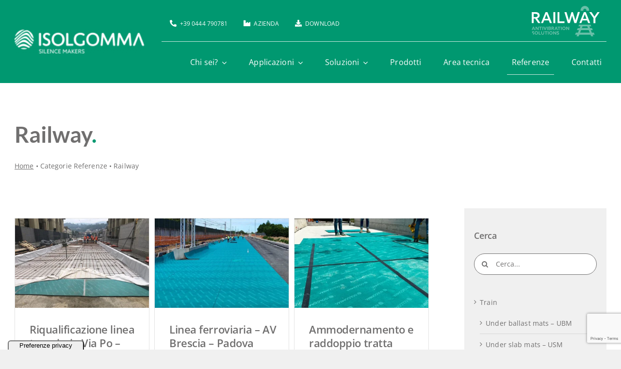

--- FILE ---
content_type: text/html; charset=UTF-8
request_url: https://www.isolgomma.it/categoria_referenze/railway/
body_size: 32809
content:
<!DOCTYPE html>
<html class="avada-html-layout-wide avada-html-header-position-top avada-html-is-archive" lang="it-IT" prefix="og: http://ogp.me/ns# fb: http://ogp.me/ns/fb#" prefix="og: https://ogp.me/ns#">
<head>
	<meta http-equiv="X-UA-Compatible" content="IE=edge" />
	<meta http-equiv="Content-Type" content="text/html; charset=utf-8"/>
	<meta name="viewport" content="width=device-width, initial-scale=1" />
				<script type="text/javascript" class="_iub_cs_skip">
				var _iub = _iub || {};
				_iub.csConfiguration = _iub.csConfiguration || {};
				_iub.csConfiguration.siteId = "1577330";
				_iub.csConfiguration.cookiePolicyId = "33372851";
			</script>
			<script class="_iub_cs_skip" src="https://cs.iubenda.com/autoblocking/1577330.js"></script>
				<style>img:is([sizes="auto" i], [sizes^="auto," i]) { contain-intrinsic-size: 3000px 1500px }</style>
	<!-- Google tag (gtag.js) Consent Mode dataLayer added by Site Kit -->
<script type="text/javascript" id="google_gtagjs-js-consent-mode-data-layer">
/* <![CDATA[ */
window.dataLayer = window.dataLayer || [];function gtag(){dataLayer.push(arguments);}
gtag('consent', 'default', {"ad_personalization":"denied","ad_storage":"denied","ad_user_data":"denied","analytics_storage":"denied","functionality_storage":"denied","security_storage":"denied","personalization_storage":"denied","region":["AT","BE","BG","CH","CY","CZ","DE","DK","EE","ES","FI","FR","GB","GR","HR","HU","IE","IS","IT","LI","LT","LU","LV","MT","NL","NO","PL","PT","RO","SE","SI","SK"],"wait_for_update":500});
window._googlesitekitConsentCategoryMap = {"statistics":["analytics_storage"],"marketing":["ad_storage","ad_user_data","ad_personalization"],"functional":["functionality_storage","security_storage"],"preferences":["personalization_storage"]};
window._googlesitekitConsents = {"ad_personalization":"denied","ad_storage":"denied","ad_user_data":"denied","analytics_storage":"denied","functionality_storage":"denied","security_storage":"denied","personalization_storage":"denied","region":["AT","BE","BG","CH","CY","CZ","DE","DK","EE","ES","FI","FR","GB","GR","HR","HU","IE","IS","IT","LI","LT","LU","LV","MT","NL","NO","PL","PT","RO","SE","SI","SK"],"wait_for_update":500};
/* ]]> */
</script>
<!-- End Google tag (gtag.js) Consent Mode dataLayer added by Site Kit -->

<!-- Ottimizzazione per i motori di ricerca di Rank Math - https://rankmath.com/ -->
<title>Railway | Isolgomma</title>
<meta name="robots" content="index, follow, max-snippet:-1, max-video-preview:-1, max-image-preview:large"/>
<link rel="canonical" href="https://www.isolgomma.it/categoria_referenze/railway/" />
<link rel="next" href="https://www.isolgomma.it/categoria_referenze/railway/page/2/" />
<meta property="og:locale" content="it_IT" />
<meta property="og:type" content="article" />
<meta property="og:title" content="Railway | Isolgomma" />
<meta property="og:url" content="https://www.isolgomma.it/categoria_referenze/railway/" />
<meta property="og:site_name" content="Isolgomma" />
<meta property="article:publisher" content="https://www.facebook.com/Isolgomma/" />
<meta name="twitter:card" content="summary_large_image" />
<meta name="twitter:title" content="Railway | Isolgomma" />
<meta name="twitter:label1" content="Referenze" />
<meta name="twitter:data1" content="22" />
<script type="application/ld+json" class="rank-math-schema">{"@context":"https://schema.org","@graph":[{"@type":"Organization","@id":"https://www.isolgomma.it/#organization","name":"Isolgomma","url":"https://www.isolgomma.it","sameAs":["https://www.facebook.com/Isolgomma/"]},{"@type":"WebSite","@id":"https://www.isolgomma.it/#website","url":"https://www.isolgomma.it","name":"Isolgomma","alternateName":"Isolgomma","publisher":{"@id":"https://www.isolgomma.it/#organization"},"inLanguage":"it-IT"},{"@type":"BreadcrumbList","@id":"https://www.isolgomma.it/categoria_referenze/railway/#breadcrumb","itemListElement":[{"@type":"ListItem","position":"1","item":{"@id":"https://www.isolgomma.it","name":"Home"}},{"@type":"ListItem","position":"2","item":{"@id":"https://www.isolgomma.it/categoria_referenze/railway/","name":"Railway"}}]},{"@type":"CollectionPage","@id":"https://www.isolgomma.it/categoria_referenze/railway/#webpage","url":"https://www.isolgomma.it/categoria_referenze/railway/","name":"Railway | Isolgomma","isPartOf":{"@id":"https://www.isolgomma.it/#website"},"inLanguage":"it-IT","breadcrumb":{"@id":"https://www.isolgomma.it/categoria_referenze/railway/#breadcrumb"}}]}</script>
<!-- /Rank Math WordPress SEO plugin -->

<link rel='dns-prefetch' href='//cdn.iubenda.com' />
<link rel='dns-prefetch' href='//codicebusiness.shinystat.com' />
<link rel='dns-prefetch' href='//www.googletagmanager.com' />
<link rel="alternate" type="application/rss+xml" title="Isolgomma &raquo; Feed" href="https://www.isolgomma.it/feed/" />
<link rel="alternate" type="application/rss+xml" title="Isolgomma &raquo; Feed dei commenti" href="https://www.isolgomma.it/comments/feed/" />
					<link rel="shortcut icon" href="https://www.isolgomma.it/wp-content/uploads/2021/09/isolgomma-ico-32.png" type="image/x-icon" />
		
		
		
				<link rel="alternate" type="application/rss+xml" title="Feed Isolgomma &raquo; Railway Categorie Referenze" href="https://www.isolgomma.it/categoria_referenze/railway/feed/" />
				
		<meta property="og:locale" content="it_IT"/>
		<meta property="og:type" content="article"/>
		<meta property="og:site_name" content="Isolgomma"/>
		<meta property="og:title" content="Railway | Isolgomma"/>
				<meta property="og:url" content="https://www.isolgomma.it/referenze/riqualificazione-linea-tranviaria-via-po-torino/"/>
																				<meta property="og:image" content="https://www.isolgomma.it/wp-content/uploads/2025/02/Torino-Via-Po02.jpg"/>
		<meta property="og:image:width" content="1000"/>
		<meta property="og:image:height" content="668"/>
		<meta property="og:image:type" content="image/jpeg"/>
						<!-- This site uses the Google Analytics by ExactMetrics plugin v8.3.1 - Using Analytics tracking - https://www.exactmetrics.com/ -->
							<script src="//www.googletagmanager.com/gtag/js?id=G-FQT1G540Y2"  data-cfasync="false" data-wpfc-render="false" type="text/javascript" async></script>
			<script data-cfasync="false" data-wpfc-render="false" type="text/javascript">
				var em_version = '8.3.1';
				var em_track_user = true;
				var em_no_track_reason = '';
								var ExactMetricsDefaultLocations = {"page_location":"https:\/\/www.isolgomma.it\/categoria_referenze\/railway\/"};
				if ( typeof ExactMetricsPrivacyGuardFilter === 'function' ) {
					var ExactMetricsLocations = (typeof ExactMetricsExcludeQuery === 'object') ? ExactMetricsPrivacyGuardFilter( ExactMetricsExcludeQuery ) : ExactMetricsPrivacyGuardFilter( ExactMetricsDefaultLocations );
				} else {
					var ExactMetricsLocations = (typeof ExactMetricsExcludeQuery === 'object') ? ExactMetricsExcludeQuery : ExactMetricsDefaultLocations;
				}

								var disableStrs = [
										'ga-disable-G-FQT1G540Y2',
									];

				/* Function to detect opted out users */
				function __gtagTrackerIsOptedOut() {
					for (var index = 0; index < disableStrs.length; index++) {
						if (document.cookie.indexOf(disableStrs[index] + '=true') > -1) {
							return true;
						}
					}

					return false;
				}

				/* Disable tracking if the opt-out cookie exists. */
				if (__gtagTrackerIsOptedOut()) {
					for (var index = 0; index < disableStrs.length; index++) {
						window[disableStrs[index]] = true;
					}
				}

				/* Opt-out function */
				function __gtagTrackerOptout() {
					for (var index = 0; index < disableStrs.length; index++) {
						document.cookie = disableStrs[index] + '=true; expires=Thu, 31 Dec 2099 23:59:59 UTC; path=/';
						window[disableStrs[index]] = true;
					}
				}

				if ('undefined' === typeof gaOptout) {
					function gaOptout() {
						__gtagTrackerOptout();
					}
				}
								window.dataLayer = window.dataLayer || [];

				window.ExactMetricsDualTracker = {
					helpers: {},
					trackers: {},
				};
				if (em_track_user) {
					function __gtagDataLayer() {
						dataLayer.push(arguments);
					}

					function __gtagTracker(type, name, parameters) {
						if (!parameters) {
							parameters = {};
						}

						if (parameters.send_to) {
							__gtagDataLayer.apply(null, arguments);
							return;
						}

						if (type === 'event') {
														parameters.send_to = exactmetrics_frontend.v4_id;
							var hookName = name;
							if (typeof parameters['event_category'] !== 'undefined') {
								hookName = parameters['event_category'] + ':' + name;
							}

							if (typeof ExactMetricsDualTracker.trackers[hookName] !== 'undefined') {
								ExactMetricsDualTracker.trackers[hookName](parameters);
							} else {
								__gtagDataLayer('event', name, parameters);
							}
							
						} else {
							__gtagDataLayer.apply(null, arguments);
						}
					}

					__gtagTracker('js', new Date());
					__gtagTracker('set', {
						'developer_id.dNDMyYj': true,
											});
					if ( ExactMetricsLocations.page_location ) {
						__gtagTracker('set', ExactMetricsLocations);
					}
										__gtagTracker('config', 'G-FQT1G540Y2', {"forceSSL":"true","anonymize_ip":"true","link_attribution":"true"} );
															window.gtag = __gtagTracker;										(function () {
						/* https://developers.google.com/analytics/devguides/collection/analyticsjs/ */
						/* ga and __gaTracker compatibility shim. */
						var noopfn = function () {
							return null;
						};
						var newtracker = function () {
							return new Tracker();
						};
						var Tracker = function () {
							return null;
						};
						var p = Tracker.prototype;
						p.get = noopfn;
						p.set = noopfn;
						p.send = function () {
							var args = Array.prototype.slice.call(arguments);
							args.unshift('send');
							__gaTracker.apply(null, args);
						};
						var __gaTracker = function () {
							var len = arguments.length;
							if (len === 0) {
								return;
							}
							var f = arguments[len - 1];
							if (typeof f !== 'object' || f === null || typeof f.hitCallback !== 'function') {
								if ('send' === arguments[0]) {
									var hitConverted, hitObject = false, action;
									if ('event' === arguments[1]) {
										if ('undefined' !== typeof arguments[3]) {
											hitObject = {
												'eventAction': arguments[3],
												'eventCategory': arguments[2],
												'eventLabel': arguments[4],
												'value': arguments[5] ? arguments[5] : 1,
											}
										}
									}
									if ('pageview' === arguments[1]) {
										if ('undefined' !== typeof arguments[2]) {
											hitObject = {
												'eventAction': 'page_view',
												'page_path': arguments[2],
											}
										}
									}
									if (typeof arguments[2] === 'object') {
										hitObject = arguments[2];
									}
									if (typeof arguments[5] === 'object') {
										Object.assign(hitObject, arguments[5]);
									}
									if ('undefined' !== typeof arguments[1].hitType) {
										hitObject = arguments[1];
										if ('pageview' === hitObject.hitType) {
											hitObject.eventAction = 'page_view';
										}
									}
									if (hitObject) {
										action = 'timing' === arguments[1].hitType ? 'timing_complete' : hitObject.eventAction;
										hitConverted = mapArgs(hitObject);
										__gtagTracker('event', action, hitConverted);
									}
								}
								return;
							}

							function mapArgs(args) {
								var arg, hit = {};
								var gaMap = {
									'eventCategory': 'event_category',
									'eventAction': 'event_action',
									'eventLabel': 'event_label',
									'eventValue': 'event_value',
									'nonInteraction': 'non_interaction',
									'timingCategory': 'event_category',
									'timingVar': 'name',
									'timingValue': 'value',
									'timingLabel': 'event_label',
									'page': 'page_path',
									'location': 'page_location',
									'title': 'page_title',
									'referrer' : 'page_referrer',
								};
								for (arg in args) {
																		if (!(!args.hasOwnProperty(arg) || !gaMap.hasOwnProperty(arg))) {
										hit[gaMap[arg]] = args[arg];
									} else {
										hit[arg] = args[arg];
									}
								}
								return hit;
							}

							try {
								f.hitCallback();
							} catch (ex) {
							}
						};
						__gaTracker.create = newtracker;
						__gaTracker.getByName = newtracker;
						__gaTracker.getAll = function () {
							return [];
						};
						__gaTracker.remove = noopfn;
						__gaTracker.loaded = true;
						window['__gaTracker'] = __gaTracker;
					})();
									} else {
										console.log("");
					(function () {
						function __gtagTracker() {
							return null;
						}

						window['__gtagTracker'] = __gtagTracker;
						window['gtag'] = __gtagTracker;
					})();
									}
			</script>
				<!-- / Google Analytics by ExactMetrics -->
		<link rel='stylesheet' id='sbi_styles-css' href='https://www.isolgomma.it/wp-content/plugins/instagram-feed-pro/css/sbi-styles.min.css?ver=6.2.4' type='text/css' media='all' />
<link rel='stylesheet' id='layerslider-css' href='https://www.isolgomma.it/wp-content/plugins/LayerSlider/assets/static/layerslider/css/layerslider.css?ver=7.2.5' type='text/css' media='all' />
<style id='woocommerce-inline-inline-css' type='text/css'>
.woocommerce form .form-row .required { visibility: visible; }
</style>
<link rel='stylesheet' id='aws-style-css' href='https://www.isolgomma.it/wp-content/plugins/advanced-woo-search/assets/css/common.min.css?ver=3.26' type='text/css' media='all' />
<link rel='stylesheet' id='brands-styles-css' href='https://www.isolgomma.it/wp-content/plugins/woocommerce/assets/css/brands.css?ver=9.6.1' type='text/css' media='all' />
<link rel='stylesheet' id='uacf7-frontend-style-css' href='https://www.isolgomma.it/wp-content/plugins/ultimate-addons-for-contact-form-7/assets/css/uacf7-frontend.css?ver=99df6fcd96975dfd18604a41df94c1b6' type='text/css' media='all' />
<link rel='stylesheet' id='uacf7-form-style-css' href='https://www.isolgomma.it/wp-content/plugins/ultimate-addons-for-contact-form-7/assets/css/form-style.css?ver=99df6fcd96975dfd18604a41df94c1b6' type='text/css' media='all' />
<link rel='stylesheet' id='uacf7-column-css' href='https://www.isolgomma.it/wp-content/plugins/ultimate-addons-for-contact-form-7/addons/column/grid/columns.css?ver=99df6fcd96975dfd18604a41df94c1b6' type='text/css' media='all' />
<link rel='stylesheet' id='child-style-css' href='https://www.isolgomma.it/wp-content/themes/Avada-Child-Theme/style.css?ver=99df6fcd96975dfd18604a41df94c1b6' type='text/css' media='all' />
<link rel='stylesheet' id='ubermenu-css' href='https://www.isolgomma.it/wp-content/plugins/ubermenu/pro/assets/css/ubermenu.min.css?ver=3.7.4' type='text/css' media='all' />
<link rel='stylesheet' id='ubermenu-minimal-css' href='https://www.isolgomma.it/wp-content/plugins/ubermenu/assets/css/skins/minimal.css?ver=99df6fcd96975dfd18604a41df94c1b6' type='text/css' media='all' />
<link rel='stylesheet' id='ubermenu-font-awesome-all-css' href='https://www.isolgomma.it/wp-content/plugins/ubermenu/assets/fontawesome/css/all.min.css?ver=99df6fcd96975dfd18604a41df94c1b6' type='text/css' media='all' />
<link rel='stylesheet' id='bellows-css' href='https://www.isolgomma.it/wp-content/plugins/bellows-pro/pro/assets/css/bellows.min.css?ver=1.4' type='text/css' media='all' />
<link rel='stylesheet' id='bellows-font-awesome-css' href='https://www.isolgomma.it/wp-content/plugins/bellows-pro/assets/css/fontawesome/css/font-awesome.min.css?ver=1.4' type='text/css' media='all' />
<link rel='stylesheet' id='fusion-dynamic-css-css' href='https://www.isolgomma.it/wp-content/uploads/fusion-styles/d021d7331a06672bfb873b808075ea5a.min.css?ver=3.13.3' type='text/css' media='all' />
<script type="text/template" id="tmpl-variation-template">
	<div class="woocommerce-variation-description">{{{ data.variation.variation_description }}}</div>
	<div class="woocommerce-variation-price">{{{ data.variation.price_html }}}</div>
	<div class="woocommerce-variation-availability">{{{ data.variation.availability_html }}}</div>
</script>
<script type="text/template" id="tmpl-unavailable-variation-template">
	<p role="alert">Questo prodotto non è disponibile. Scegli un&#039;altra combinazione.</p>
</script>

<script  type="text/javascript" class=" _iub_cs_skip" type="text/javascript" id="iubenda-head-inline-scripts-0">
/* <![CDATA[ */

var _iub = _iub || [];
_iub.csConfiguration = {"askConsentAtCookiePolicyUpdate":true,"floatingPreferencesButtonDisplay":"anchored-bottom-left","floatingPreferencesButtonIcon":false,"perPurposeConsent":true,"reloadOnConsent":true,"siteId":1577330,"cookiePolicyId":33372851,"lang":"it","floatingPreferencesButtonCaption":true, "banner":{ "acceptButtonColor":"#009870","acceptButtonDisplay":true,"closeButtonRejects":true,"customizeButtonDisplay":true,"explicitWithdrawal":true,"listPurposes":true,"position":"float-bottom-right","rejectButtonColor":"#009870","rejectButtonDisplay":true }};
/* ]]> */
</script>
<script  type="text/javascript" charset="UTF-8" async="" class=" _iub_cs_skip" type="text/javascript" src="//cdn.iubenda.com/cs/iubenda_cs.js?ver=3.12.0" id="iubenda-head-scripts-1-js"></script>
<script type="text/javascript" src="https://www.isolgomma.it/wp-includes/js/jquery/jquery.min.js?ver=3.7.1" id="jquery-core-js"></script>
<script type="text/javascript" id="layerslider-utils-js-extra">
/* <![CDATA[ */
var LS_Meta = {"v":"7.2.5","fixGSAP":"1"};
/* ]]> */
</script>
<script type="text/javascript" src="https://www.isolgomma.it/wp-content/plugins/LayerSlider/assets/static/layerslider/js/layerslider.utils.js?ver=7.2.5" id="layerslider-utils-js"></script>
<script type="text/javascript" src="https://www.isolgomma.it/wp-content/plugins/LayerSlider/assets/static/layerslider/js/layerslider.kreaturamedia.jquery.js?ver=7.2.5" id="layerslider-js"></script>
<script type="text/javascript" src="https://www.isolgomma.it/wp-content/plugins/LayerSlider/assets/static/layerslider/js/layerslider.transitions.js?ver=7.2.5" id="layerslider-transitions-js"></script>
<script type="text/javascript" src="https://www.isolgomma.it/wp-content/plugins/google-analytics-dashboard-for-wp/assets/js/frontend-gtag.min.js?ver=8.3.1" id="exactmetrics-frontend-script-js" async="async" data-wp-strategy="async"></script>
<script data-cfasync="false" data-wpfc-render="false" type="text/javascript" id='exactmetrics-frontend-script-js-extra'>/* <![CDATA[ */
var exactmetrics_frontend = {"js_events_tracking":"true","download_extensions":"doc,pdf,ppt,zip,xls,docx,pptx,xlsx","inbound_paths":"[{\"path\":\"\\\/go\\\/\",\"label\":\"affiliate\"},{\"path\":\"\\\/recommend\\\/\",\"label\":\"affiliate\"}]","home_url":"https:\/\/www.isolgomma.it","hash_tracking":"false","v4_id":"G-FQT1G540Y2"};/* ]]> */
</script>
<script type="text/javascript" async src="https://codicebusiness.shinystat.com/cgi-bin/getcod.cgi?USER=7S-isolgommait&amp;NODW=yes&amp;WPPV=1.0.15" id="shinystat-analytics_getcod-js"></script>
<script type="text/javascript" src="https://www.isolgomma.it/wp-content/plugins/woocommerce/assets/js/jquery-blockui/jquery.blockUI.min.js?ver=2.7.0-wc.9.6.1" id="jquery-blockui-js" defer="defer" data-wp-strategy="defer"></script>
<script type="text/javascript" src="https://www.isolgomma.it/wp-content/plugins/woocommerce/assets/js/js-cookie/js.cookie.min.js?ver=2.1.4-wc.9.6.1" id="js-cookie-js" defer="defer" data-wp-strategy="defer"></script>
<script type="text/javascript" id="woocommerce-js-extra">
/* <![CDATA[ */
var woocommerce_params = {"ajax_url":"\/wp-admin\/admin-ajax.php","wc_ajax_url":"\/?wc-ajax=%%endpoint%%"};
/* ]]> */
</script>
<script type="text/javascript" src="https://www.isolgomma.it/wp-content/plugins/woocommerce/assets/js/frontend/woocommerce.min.js?ver=9.6.1" id="woocommerce-js" defer="defer" data-wp-strategy="defer"></script>
<script type="text/javascript" src="https://www.isolgomma.it/wp-includes/js/underscore.min.js?ver=1.13.7" id="underscore-js"></script>
<script type="text/javascript" id="wp-util-js-extra">
/* <![CDATA[ */
var _wpUtilSettings = {"ajax":{"url":"\/wp-admin\/admin-ajax.php"}};
/* ]]> */
</script>
<script type="text/javascript" src="https://www.isolgomma.it/wp-includes/js/wp-util.min.js?ver=99df6fcd96975dfd18604a41df94c1b6" id="wp-util-js"></script>
<script type="text/javascript" id="wc-add-to-cart-variation-js-extra">
/* <![CDATA[ */
var wc_add_to_cart_variation_params = {"wc_ajax_url":"\/?wc-ajax=%%endpoint%%","i18n_no_matching_variations_text":"Nessun prodotto corrisponde alla tua scelta. Prova con un'altra combinazione.","i18n_make_a_selection_text":"Seleziona le opzioni del prodotto prima di aggiungerlo al carrello.","i18n_unavailable_text":"Questo prodotto non \u00e8 disponibile. Scegli un'altra combinazione.","i18n_reset_alert_text":"La tua selezione \u00e8 stata azzerata. Seleziona le opzioni del prodotto prima di aggiungerlo al carrello."};
/* ]]> */
</script>
<script type="text/javascript" src="https://www.isolgomma.it/wp-content/plugins/woocommerce/assets/js/frontend/add-to-cart-variation.min.js?ver=9.6.1" id="wc-add-to-cart-variation-js" defer="defer" data-wp-strategy="defer"></script>

<!-- Snippet del tag Google (gtag.js) aggiunto da Site Kit -->

<!-- Snippet Google Analytics aggiunto da Site Kit -->
<script type="text/javascript" src="https://www.googletagmanager.com/gtag/js?id=GT-5MRW8D6" id="google_gtagjs-js" async></script>
<script type="text/javascript" id="google_gtagjs-js-after">
/* <![CDATA[ */
window.dataLayer = window.dataLayer || [];function gtag(){dataLayer.push(arguments);}
gtag("set","linker",{"domains":["www.isolgomma.it"]});
gtag("js", new Date());
gtag("set", "developer_id.dZTNiMT", true);
gtag("config", "GT-5MRW8D6");
/* ]]> */
</script>

<!-- Snippet del tag Google (gtag.js) finale aggiunto da Site Kit -->
<meta name="generator" content="Powered by LayerSlider 7.2.5 - Multi-Purpose, Responsive, Parallax, Mobile-Friendly Slider Plugin for WordPress." />
<!-- LayerSlider updates and docs at: https://layerslider.com -->
<link rel="https://api.w.org/" href="https://www.isolgomma.it/wp-json/" /><link rel="alternate" title="JSON" type="application/json" href="https://www.isolgomma.it/wp-json/wp/v2/portfolio_category/664" /><link rel="EditURI" type="application/rsd+xml" title="RSD" href="https://www.isolgomma.it/xmlrpc.php?rsd" />

<style id="bellows-custom-generated-css">
/** Bellows Custom Menu Styles (Customizer) **/
/* main */
.bellows.bellows-main { --bellows-indent:5px; --bellows-item-padding-v:10px; }
.bellows.bellows-main, .bellows.bellows-main .bellows-menu-item, .bellows.bellows-main .bellows-menu-item .bellows-target { font-family:"Open sans", sans-serif; }
.bellows.bellows-main .bellows-nav .bellows-item-level-0 > .bellows-target, .bellows.bellows-main .bellows-nav .bellows-item-level-0 > .bellows-subtoggle { font-size:15px; }
.bellows.bellows-main .bellows-nav .bellows-item-level-0 > .bellows-target { font-weight:bold; }
.bellows.bellows-main .bellows-nav .bellows-submenu .bellows-menu-item > .bellows-target, .bellows.bellows-main .bellows-nav .bellows-submenu .bellows-menu-item > .bellows-subtoggle { font-size:13px; }



/** Bellows Custom Tweaks (General Settings) **/
#bellows-main-0 {display: block;}
#bellows-main-0-2 {display: block;}
.bellows-menu-toggle-text {
    color: #706f6f;
font-size: 16px;
}
.bellows-menu-toggle {
    color: #706f6f;
padding: 0px;
}
/* Status: Loaded from Transient */

</style><meta name="generator" content="Site Kit by Google 1.145.0" />
			<script type="text/javascript" id="shn-engage-definition">

				(function () {

					var shn_engage  = {

						/**
		 				 * Apply the redirect to cart or checkout page
		 				 */
						apply_redirect: function(redirect) {

							if (redirect == "cart")
								window.location.href = "https://www.isolgomma.it/?page_id=6941";
							if (redirect == "checkout")
								window.location.href = "https://www.isolgomma.it/pagamento/";
			
						},

						/**
						 * Call the callback function with the parameter cart_content
						 */
						get_cart_content: function(callback_fnc) {

							let xhr_prod = new XMLHttpRequest();
							xhr_prod.open('GET', "https://www.isolgomma.it/wp-json/shinystat/v1/cart" );

							xhr_prod.onload  = function() {
								if (!!xhr_prod.responseText) {
									
									var jsonResp = JSON.parse(xhr_prod.responseText);
									if (!jsonResp)
										return;

									jsonResp.cart_update_ts = localStorage.getItem("cart_update_ts");
									callback_fnc(jsonResp, "completed");
								
								}
							}

							xhr_prod.send();
						},


						/**
						 * Set local storage cart_update_ts with current timestamp 
						 */
						update_timestamp: function( ) {

							var t  = Math.floor(new Date().getTime() / 1000);
							localStorage.setItem("cart_update_ts", t);
							
							return t;
						},

						/**
						 * Extract js var value from text (first match)
						 */
						extract_nonce(text, var_name) {

							var var_name_ext = `var ${var_name} = "(.*)";`;
							var reg_exp = new RegExp(var_name_ext, "g");

							var nonce = text.match(reg_exp) || [""];
							var nonce_val = nonce[0].substring(var_name.length + 8, nonce[0].length-2); 

							return nonce_val;
						},

						/**
						 * Apply the discount to the current session and redirect to selected page.
						 */
						apply_discount_with_nonce: function(name, redirect, apply_coupon_nonce) {

							let xhr = new XMLHttpRequest();
							xhr.open('POST', woocommerce_params.wc_ajax_url.replace( '%%endpoint%%', 'apply_coupon' ), );
							xhr.setRequestHeader("Content-Type", "application/x-www-form-urlencoded");

							xhr.onload  = function() {
								if (!xhr.responseText)
									return;

								shn_engage.apply_redirect(redirect);
							}
		
							xhr.send("coupon_code=" + name + "&security=" + apply_coupon_nonce);
						},

						/**
						 * Get the nonce to apply discount, if the cart session is still not initialized, call cart page
						 * and get the valid nonce from the response before apply discount
						 */
						apply_discount: function(name, redirect) {

							var srcdata_nonce = "partial";
							var apply_coupon_nonce = "58610c8e47";

							if (srcdata_nonce == "complete") {
							
								shn_engage.apply_discount_with_nonce(name, redirect, apply_coupon_nonce);
							
							} else {

								//get valid nonce after the cart session is initialized
								let xhr_cart = new XMLHttpRequest();
								xhr_cart.open('GET', "https://www.isolgomma.it/?page_id=6941");

								xhr_cart.onload  = function() {
									if (!!xhr_cart.responseText) {
									
										apply_coupon_nonce = shn_engage.extract_nonce(xhr_cart.responseText, "apply_coupon_nonce");
							
										shn_engage.apply_discount_with_nonce(name, redirect, apply_coupon_nonce);	
									}
								}
								xhr_cart.send();
							}

						},

						/**
						 * Get product details by product id
						 */
						get_product_details: function(callback_fnc, prod_id) {
							
							let xhr_prod = new XMLHttpRequest();
							xhr_prod.open('GET', "https://www.isolgomma.it/wp-json/shinystat/v1/product/" + prod_id);

							xhr_prod.onload  = function() {
								if (!!xhr_prod.responseText) {
									
									var jsonResp = JSON.parse(xhr_prod.responseText);
									if (!jsonResp)
										return;

									callback_fnc(jsonResp);
								
								}
							}

							xhr_prod.send();
						},


						/**
						 * Add product (identified by its variant id) for input quantity
						 * to the cart of the current session
						 */
						add_product: function(id, quantity, redirect) {

							let xhr = new XMLHttpRequest();
							xhr.open('POST', woocommerce_params.wc_ajax_url.replace( '%%endpoint%%', 'add_to_cart' ), );

							xhr.setRequestHeader("Content-Type", "application/x-www-form-urlencoded");

							xhr.onload  = function() {
								if (!xhr.responseText)
									return;

								shn_engage.apply_redirect(redirect);
							}

							xhr.send("product_id=" + id + "&quantity=" + quantity);
						},


						/**
						* Set product quantity (identified by its variant id) in the cart of the current session.
						* To remove a product from cart, set quantity to zero. 
						*/
						update_product_quantity: function(id, quantity=0, redirect="") {

							let xhr_prod = new XMLHttpRequest();
							xhr_prod.open('POST', "https://www.isolgomma.it/wp-json/shinystat/v1/set_product_quantity/");
							
							xhr_prod.setRequestHeader("Content-Type", "application/x-www-form-urlencoded");

							xhr_prod.onload  = function() {
								if (!!xhr_prod.responseText) {
									
									var jsonResp = JSON.parse(xhr_prod.responseText);
									if (!jsonResp)
										return;

									shn_engage.apply_redirect(redirect);
								
								}
							}

							xhr_prod.send("product_id=" + id + "&quantity=" + quantity);
						},

						/**
						* Return boolean indicating that the current platform 
						* is wordpress with woocommerce plugin
						*/
						is_woocommerce: function() {
							return (!!woocommerce_params);
						},

						/**
						 * Get site-id from a page element and call add_event_listeners
						 *
						 */
						 init: function() {

							 function addListener(e, t, n) {     
								 window.jQuery && window.jQuery(e).bind ? window.jQuery(e).bind(t, n) : 
									 e.addEventListener ? e.addEventListener(t, n) : 
									 e.attachEvent && e.attachEvent('on' + t, n);    
							 }

							 //listen wc-blocks_added_to_cart event to update cart timestamp
							 function detect_cart_change() {
								setTimeout ( function() {
									addListener(document.body, 'wc-blocks_added_to_cart', function() {
										shn_engage.update_timestamp( )
									});
								}, 2000);
							 }

							 if (document.readyState == "complete")
								detect_cart_change();
							 else 
								addListener(window, 'load', detect_cart_change());
						 }

					}



					shn_engage.init();
					
					//set shn_engage object returning selected methods
					if (!window.shn_engage) {
						window.shn_engage = {
							apply_discount:   		shn_engage.apply_discount,
							get_cart_content: 		shn_engage.get_cart_content,
							get_product_details: 		shn_engage.get_product_details,
							add_product:			shn_engage.add_product,
							update_product_quantity:	shn_engage.update_product_quantity,
							update_timestamp:		shn_engage.update_timestamp,
							is_woocommerce: 	  	shn_engage.is_woocommerce,
						};
					};


					var head = document.getElementsByTagName('head');
					if (head.length > 0) {
						var s = document.createElement("script");
						s.type = "text/javascript";
						s.id = "shn-engage-cart-update";
						head[0].append(s);
					}

				})();
		
			</script>

		<style id="ubermenu-custom-generated-css">
/** Font Awesome 4 Compatibility **/
.fa{font-style:normal;font-variant:normal;font-weight:normal;font-family:FontAwesome;}

/** UberMenu Responsive Styles (Breakpoint Setting) **/
@media screen and (min-width: 1001px){
  .ubermenu{ display:block !important; } .ubermenu-responsive .ubermenu-item.ubermenu-hide-desktop{ display:none !important; } .ubermenu-responsive.ubermenu-retractors-responsive .ubermenu-retractor-mobile{ display:none; }  /* Top level items full height */ .ubermenu.ubermenu-horizontal.ubermenu-items-vstretch .ubermenu-nav{   display:flex;   align-items:stretch; } .ubermenu.ubermenu-horizontal.ubermenu-items-vstretch .ubermenu-item.ubermenu-item-level-0{   display:flex;   flex-direction:column; } .ubermenu.ubermenu-horizontal.ubermenu-items-vstretch .ubermenu-item.ubermenu-item-level-0 > .ubermenu-target{   flex:1;   display:flex;   align-items:center; flex-wrap:wrap; } .ubermenu.ubermenu-horizontal.ubermenu-items-vstretch .ubermenu-item.ubermenu-item-level-0 > .ubermenu-target > .ubermenu-target-divider{ position:static; flex-basis:100%; } .ubermenu.ubermenu-horizontal.ubermenu-items-vstretch .ubermenu-item.ubermenu-item-level-0 > .ubermenu-target.ubermenu-item-layout-image_left > .ubermenu-target-text{ padding-left:1em; } .ubermenu.ubermenu-horizontal.ubermenu-items-vstretch .ubermenu-item.ubermenu-item-level-0 > .ubermenu-target.ubermenu-item-layout-image_right > .ubermenu-target-text{ padding-right:1em; } .ubermenu.ubermenu-horizontal.ubermenu-items-vstretch .ubermenu-item.ubermenu-item-level-0 > .ubermenu-target.ubermenu-item-layout-image_above, .ubermenu.ubermenu-horizontal.ubermenu-items-vstretch .ubermenu-item.ubermenu-item-level-0 > .ubermenu-target.ubermenu-item-layout-image_below{ flex-direction:column; } .ubermenu.ubermenu-horizontal.ubermenu-items-vstretch .ubermenu-item.ubermenu-item-level-0 > .ubermenu-submenu-drop{   top:100%; } .ubermenu.ubermenu-horizontal.ubermenu-items-vstretch .ubermenu-item-level-0:not(.ubermenu-align-right) + .ubermenu-item.ubermenu-align-right{ margin-left:auto; } .ubermenu.ubermenu-horizontal.ubermenu-items-vstretch .ubermenu-item.ubermenu-item-level-0 > .ubermenu-target.ubermenu-content-align-left{   justify-content:flex-start; } .ubermenu.ubermenu-horizontal.ubermenu-items-vstretch .ubermenu-item.ubermenu-item-level-0 > .ubermenu-target.ubermenu-content-align-center{   justify-content:center; } .ubermenu.ubermenu-horizontal.ubermenu-items-vstretch .ubermenu-item.ubermenu-item-level-0 > .ubermenu-target.ubermenu-content-align-right{   justify-content:flex-end; }  /* Force current submenu always open but below others */ .ubermenu-force-current-submenu .ubermenu-item-level-0.ubermenu-current-menu-item > .ubermenu-submenu-drop, .ubermenu-force-current-submenu .ubermenu-item-level-0.ubermenu-current-menu-ancestor > .ubermenu-submenu-drop {     display: block!important;     opacity: 1!important;     visibility: visible!important;     margin: 0!important;     top: auto!important;     height: auto;     z-index:19; }   /* Invert Horizontal menu to make subs go up */ .ubermenu-invert.ubermenu-horizontal .ubermenu-item-level-0 > .ubermenu-submenu-drop, .ubermenu-invert.ubermenu-horizontal.ubermenu-items-vstretch .ubermenu-item.ubermenu-item-level-0>.ubermenu-submenu-drop{  top:auto;  bottom:100%; } .ubermenu-invert.ubermenu-horizontal.ubermenu-sub-indicators .ubermenu-item-level-0.ubermenu-has-submenu-drop > .ubermenu-target > .ubermenu-sub-indicator{ transform:rotate(180deg); } /* Make second level flyouts fly up */ .ubermenu-invert.ubermenu-horizontal .ubermenu-submenu .ubermenu-item.ubermenu-active > .ubermenu-submenu-type-flyout{     top:auto;     bottom:0; } /* Clip the submenus properly when inverted */ .ubermenu-invert.ubermenu-horizontal .ubermenu-item-level-0 > .ubermenu-submenu-drop{     clip: rect(-5000px,5000px,auto,-5000px); }    /* Invert Vertical menu to make subs go left */ .ubermenu-invert.ubermenu-vertical .ubermenu-item-level-0 > .ubermenu-submenu-drop{   right:100%;   left:auto; } .ubermenu-invert.ubermenu-vertical.ubermenu-sub-indicators .ubermenu-item-level-0.ubermenu-item-has-children > .ubermenu-target > .ubermenu-sub-indicator{   right:auto;   left:10px; transform:rotate(90deg); } .ubermenu-vertical.ubermenu-invert .ubermenu-item > .ubermenu-submenu-drop {   clip: rect(-5000px,5000px,5000px,-5000px); } /* Vertical Flyout > Flyout */ .ubermenu-vertical.ubermenu-invert.ubermenu-sub-indicators .ubermenu-has-submenu-drop > .ubermenu-target{   padding-left:25px; } .ubermenu-vertical.ubermenu-invert .ubermenu-item > .ubermenu-target > .ubermenu-sub-indicator {   right:auto;   left:10px;   transform:rotate(90deg); } .ubermenu-vertical.ubermenu-invert .ubermenu-item > .ubermenu-submenu-drop.ubermenu-submenu-type-flyout, .ubermenu-vertical.ubermenu-invert .ubermenu-submenu-type-flyout > .ubermenu-item > .ubermenu-submenu-drop {   right: 100%;   left: auto; }  .ubermenu-responsive-toggle{ display:none; }
}
@media screen and (max-width: 1000px){
   .ubermenu-responsive-toggle, .ubermenu-sticky-toggle-wrapper { display: block; }  .ubermenu-responsive{ width:100%; max-height:600px; visibility:visible; overflow:visible;  -webkit-transition:max-height 1s ease-in; transition:max-height .3s ease-in; } .ubermenu-responsive.ubermenu-mobile-accordion:not(.ubermenu-mobile-modal):not(.ubermenu-in-transition):not(.ubermenu-responsive-collapse){ max-height:none; } .ubermenu-responsive.ubermenu-items-align-center{   text-align:left; } .ubermenu-responsive.ubermenu{ margin:0; } .ubermenu-responsive.ubermenu .ubermenu-nav{ display:block; }  .ubermenu-responsive.ubermenu-responsive-nocollapse, .ubermenu-repsonsive.ubermenu-no-transitions{ display:block; max-height:none; }  .ubermenu-responsive.ubermenu-responsive-collapse{ max-height:none; visibility:visible; overflow:visible; } .ubermenu-responsive.ubermenu-responsive-collapse{ max-height:0; overflow:hidden !important; visibility:hidden; } .ubermenu-responsive.ubermenu-in-transition, .ubermenu-responsive.ubermenu-in-transition .ubermenu-nav{ overflow:hidden !important; visibility:visible; } .ubermenu-responsive.ubermenu-responsive-collapse:not(.ubermenu-in-transition){ border-top-width:0; border-bottom-width:0; } .ubermenu-responsive.ubermenu-responsive-collapse .ubermenu-item .ubermenu-submenu{ display:none; }  .ubermenu-responsive .ubermenu-item-level-0{ width:50%; } .ubermenu-responsive.ubermenu-responsive-single-column .ubermenu-item-level-0{ float:none; clear:both; width:100%; } .ubermenu-responsive .ubermenu-item.ubermenu-item-level-0 > .ubermenu-target{ border:none; box-shadow:none; } .ubermenu-responsive .ubermenu-item.ubermenu-has-submenu-flyout{ position:static; } .ubermenu-responsive.ubermenu-sub-indicators .ubermenu-submenu-type-flyout .ubermenu-has-submenu-drop > .ubermenu-target > .ubermenu-sub-indicator{ transform:rotate(0); right:10px; left:auto; } .ubermenu-responsive .ubermenu-nav .ubermenu-item .ubermenu-submenu.ubermenu-submenu-drop{ width:100%; min-width:100%; max-width:100%; top:auto; left:0 !important; } .ubermenu-responsive.ubermenu-has-border .ubermenu-nav .ubermenu-item .ubermenu-submenu.ubermenu-submenu-drop{ left: -1px !important; /* For borders */ } .ubermenu-responsive .ubermenu-submenu.ubermenu-submenu-type-mega > .ubermenu-item.ubermenu-column{ min-height:0; border-left:none;  float:left; /* override left/center/right content alignment */ display:block; } .ubermenu-responsive .ubermenu-item.ubermenu-active > .ubermenu-submenu.ubermenu-submenu-type-mega{     max-height:none;     height:auto;/*prevent overflow scrolling since android is still finicky*/     overflow:visible; } .ubermenu-responsive.ubermenu-transition-slide .ubermenu-item.ubermenu-in-transition > .ubermenu-submenu-drop{ max-height:1000px; /* because of slide transition */ } .ubermenu .ubermenu-submenu-type-flyout .ubermenu-submenu-type-mega{ min-height:0; } .ubermenu.ubermenu-responsive .ubermenu-column, .ubermenu.ubermenu-responsive .ubermenu-column-auto{ min-width:50%; } .ubermenu.ubermenu-responsive .ubermenu-autoclear > .ubermenu-column{ clear:none; } .ubermenu.ubermenu-responsive .ubermenu-column:nth-of-type(2n+1){ clear:both; } .ubermenu.ubermenu-responsive .ubermenu-submenu-retractor-top:not(.ubermenu-submenu-retractor-top-2) .ubermenu-column:nth-of-type(2n+1){ clear:none; } .ubermenu.ubermenu-responsive .ubermenu-submenu-retractor-top:not(.ubermenu-submenu-retractor-top-2) .ubermenu-column:nth-of-type(2n+2){ clear:both; }  .ubermenu-responsive-single-column-subs .ubermenu-submenu .ubermenu-item { float: none; clear: both; width: 100%; min-width: 100%; }   .ubermenu.ubermenu-responsive .ubermenu-tabs, .ubermenu.ubermenu-responsive .ubermenu-tabs-group, .ubermenu.ubermenu-responsive .ubermenu-tab, .ubermenu.ubermenu-responsive .ubermenu-tab-content-panel{ /** TABS SHOULD BE 100%  ACCORDION */ width:100%; min-width:100%; max-width:100%; left:0; } .ubermenu.ubermenu-responsive .ubermenu-tabs, .ubermenu.ubermenu-responsive .ubermenu-tab-content-panel{ min-height:0 !important;/* Override Inline Style from JS */ } .ubermenu.ubermenu-responsive .ubermenu-tabs{ z-index:15; } .ubermenu.ubermenu-responsive .ubermenu-tab-content-panel{ z-index:20; } /* Tab Layering */ .ubermenu-responsive .ubermenu-tab{ position:relative; } .ubermenu-responsive .ubermenu-tab.ubermenu-active{ position:relative; z-index:20; } .ubermenu-responsive .ubermenu-tab > .ubermenu-target{ border-width:0 0 1px 0; } .ubermenu-responsive.ubermenu-sub-indicators .ubermenu-tabs > .ubermenu-tabs-group > .ubermenu-tab.ubermenu-has-submenu-drop > .ubermenu-target > .ubermenu-sub-indicator{ transform:rotate(0); right:10px; left:auto; }  .ubermenu-responsive .ubermenu-tabs > .ubermenu-tabs-group > .ubermenu-tab > .ubermenu-tab-content-panel{ top:auto; border-width:1px; } .ubermenu-responsive .ubermenu-tab-layout-bottom > .ubermenu-tabs-group{ /*position:relative;*/ }   .ubermenu-reponsive .ubermenu-item-level-0 > .ubermenu-submenu-type-stack{ /* Top Level Stack Columns */ position:relative; }  .ubermenu-responsive .ubermenu-submenu-type-stack .ubermenu-column, .ubermenu-responsive .ubermenu-submenu-type-stack .ubermenu-column-auto{ /* Stack Columns */ width:100%; max-width:100%; }   .ubermenu-responsive .ubermenu-item-mini{ /* Mini items */ min-width:0; width:auto; float:left; clear:none !important; } .ubermenu-responsive .ubermenu-item.ubermenu-item-mini > a.ubermenu-target{ padding-left:20px; padding-right:20px; }   .ubermenu-responsive .ubermenu-item.ubermenu-hide-mobile{ /* Hiding items */ display:none !important; }  .ubermenu-responsive.ubermenu-hide-bkgs .ubermenu-submenu.ubermenu-submenu-bkg-img{ /** Hide Background Images in Submenu */ background-image:none; } .ubermenu.ubermenu-responsive .ubermenu-item-level-0.ubermenu-item-mini{ min-width:0; width:auto; } .ubermenu-vertical .ubermenu-item.ubermenu-item-level-0{ width:100%; } .ubermenu-vertical.ubermenu-sub-indicators .ubermenu-item-level-0.ubermenu-item-has-children > .ubermenu-target > .ubermenu-sub-indicator{ right:10px; left:auto; transform:rotate(0); } .ubermenu-vertical .ubermenu-item.ubermenu-item-level-0.ubermenu-relative.ubermenu-active > .ubermenu-submenu-drop.ubermenu-submenu-align-vertical_parent_item{     top:auto; }   .ubermenu.ubermenu-responsive .ubermenu-tabs{     position:static; } /* Tabs on Mobile with mouse (but not click) - leave space to hover off */ .ubermenu:not(.ubermenu-is-mobile):not(.ubermenu-submenu-indicator-closes) .ubermenu-submenu .ubermenu-tab[data-ubermenu-trigger="mouseover"] .ubermenu-tab-content-panel, .ubermenu:not(.ubermenu-is-mobile):not(.ubermenu-submenu-indicator-closes) .ubermenu-submenu .ubermenu-tab[data-ubermenu-trigger="hover_intent"] .ubermenu-tab-content-panel{     margin-left:6%; width:94%; min-width:94%; }  /* Sub indicator close visibility */ .ubermenu.ubermenu-submenu-indicator-closes .ubermenu-active > .ubermenu-target > .ubermenu-sub-indicator-close{ display:block; display: flex; align-items: center; justify-content: center; } .ubermenu.ubermenu-submenu-indicator-closes .ubermenu-active > .ubermenu-target > .ubermenu-sub-indicator{ display:none; }  .ubermenu .ubermenu-tabs .ubermenu-tab-content-panel{     box-shadow: 0 5px 10px rgba(0,0,0,.075); }  /* When submenus and items go full width, move items back to appropriate positioning */ .ubermenu .ubermenu-submenu-rtl {     direction: ltr; }   /* Fixed position mobile menu */ .ubermenu.ubermenu-mobile-modal{   position:fixed;   z-index:9999999; opacity:1;   top:0;   left:0;   width:100%;   width:100vw;   max-width:100%;   max-width:100vw; height:100%; height:calc(100vh - calc(100vh - 100%)); height:-webkit-fill-available; max-height:calc(100vh - calc(100vh - 100%)); max-height:-webkit-fill-available;   border:none; box-sizing:border-box;    display:flex;   flex-direction:column;   justify-content:flex-start; overflow-y:auto !important; /* for non-accordion mode */ overflow-x:hidden !important; overscroll-behavior: contain; transform:scale(1); transition-duration:.1s; transition-property: all; } .ubermenu.ubermenu-mobile-modal.ubermenu-mobile-accordion.ubermenu-interaction-press{ overflow-y:hidden !important; } .ubermenu.ubermenu-mobile-modal.ubermenu-responsive-collapse{ overflow:hidden !important; opacity:0; transform:scale(.9); visibility:hidden; } .ubermenu.ubermenu-mobile-modal .ubermenu-nav{   flex:1;   overflow-y:auto !important; overscroll-behavior: contain; } .ubermenu.ubermenu-mobile-modal .ubermenu-item-level-0{ margin:0; } .ubermenu.ubermenu-mobile-modal .ubermenu-mobile-close-button{ border:none; background:none; border-radius:0; padding:1em; color:inherit; display:inline-block; text-align:center; font-size:14px; } .ubermenu.ubermenu-mobile-modal .ubermenu-mobile-footer .ubermenu-mobile-close-button{ width: 100%; display: flex; align-items: center; justify-content: center; } .ubermenu.ubermenu-mobile-modal .ubermenu-mobile-footer .ubermenu-mobile-close-button .ubermenu-icon-essential, .ubermenu.ubermenu-mobile-modal .ubermenu-mobile-footer .ubermenu-mobile-close-button .fas.fa-times{ margin-right:.2em; }  /* Header/Footer Mobile content */ .ubermenu .ubermenu-mobile-header, .ubermenu .ubermenu-mobile-footer{ display:block; text-align:center; color:inherit; }  /* Accordion submenus mobile (single column tablet) */ .ubermenu.ubermenu-responsive-single-column.ubermenu-mobile-accordion.ubermenu-interaction-press .ubermenu-item > .ubermenu-submenu-drop, .ubermenu.ubermenu-responsive-single-column.ubermenu-mobile-accordion.ubermenu-interaction-press .ubermenu-tab > .ubermenu-tab-content-panel{ box-sizing:border-box; border-left:none; border-right:none; box-shadow:none; } .ubermenu.ubermenu-responsive-single-column.ubermenu-mobile-accordion.ubermenu-interaction-press .ubermenu-item.ubermenu-active > .ubermenu-submenu-drop, .ubermenu.ubermenu-responsive-single-column.ubermenu-mobile-accordion.ubermenu-interaction-press .ubermenu-tab.ubermenu-active > .ubermenu-tab-content-panel{   position:static; }   /* Accordion indented - remove borders and extra spacing from headers */ .ubermenu.ubermenu-mobile-accordion-indent .ubermenu-submenu.ubermenu-submenu-drop, .ubermenu.ubermenu-mobile-accordion-indent .ubermenu-submenu .ubermenu-item-header.ubermenu-has-submenu-stack > .ubermenu-target{   border:none; } .ubermenu.ubermenu-mobile-accordion-indent .ubermenu-submenu .ubermenu-item-header.ubermenu-has-submenu-stack > .ubermenu-submenu-type-stack{   padding-top:0; } /* Accordion dropdown indentation padding */ .ubermenu.ubermenu-mobile-accordion-indent .ubermenu-submenu-drop .ubermenu-submenu-drop .ubermenu-item > .ubermenu-target, .ubermenu.ubermenu-mobile-accordion-indent .ubermenu-submenu-drop .ubermenu-tab-content-panel .ubermenu-item > .ubermenu-target{   padding-left:calc( var(--ubermenu-accordion-indent) * 2 ); } .ubermenu.ubermenu-mobile-accordion-indent .ubermenu-submenu-drop .ubermenu-submenu-drop .ubermenu-submenu-drop .ubermenu-item > .ubermenu-target, .ubermenu.ubermenu-mobile-accordion-indent .ubermenu-submenu-drop .ubermenu-tab-content-panel .ubermenu-tab-content-panel .ubermenu-item > .ubermenu-target{   padding-left:calc( var(--ubermenu-accordion-indent) * 3 ); } .ubermenu.ubermenu-mobile-accordion-indent .ubermenu-submenu-drop .ubermenu-submenu-drop .ubermenu-submenu-drop .ubermenu-submenu-drop .ubermenu-item > .ubermenu-target, .ubermenu.ubermenu-mobile-accordion-indent .ubermenu-submenu-drop .ubermenu-tab-content-panel .ubermenu-tab-content-panel .ubermenu-tab-content-panel .ubermenu-item > .ubermenu-target{   padding-left:calc( var(--ubermenu-accordion-indent) * 4 ); } /* Reverse Accordion dropdown indentation padding */ .rtl .ubermenu.ubermenu-mobile-accordion-indent .ubermenu-submenu-drop .ubermenu-submenu-drop .ubermenu-item > .ubermenu-target, .rtl .ubermenu.ubermenu-mobile-accordion-indent .ubermenu-submenu-drop .ubermenu-tab-content-panel .ubermenu-item > .ubermenu-target{ padding-left:0;   padding-right:calc( var(--ubermenu-accordion-indent) * 2 ); } .rtl .ubermenu.ubermenu-mobile-accordion-indent .ubermenu-submenu-drop .ubermenu-submenu-drop .ubermenu-submenu-drop .ubermenu-item > .ubermenu-target, .rtl .ubermenu.ubermenu-mobile-accordion-indent .ubermenu-submenu-drop .ubermenu-tab-content-panel .ubermenu-tab-content-panel .ubermenu-item > .ubermenu-target{ padding-left:0; padding-right:calc( var(--ubermenu-accordion-indent) * 3 ); } .rtl .ubermenu.ubermenu-mobile-accordion-indent .ubermenu-submenu-drop .ubermenu-submenu-drop .ubermenu-submenu-drop .ubermenu-submenu-drop .ubermenu-item > .ubermenu-target, .rtl .ubermenu.ubermenu-mobile-accordion-indent .ubermenu-submenu-drop .ubermenu-tab-content-panel .ubermenu-tab-content-panel .ubermenu-tab-content-panel .ubermenu-item > .ubermenu-target{ padding-left:0; padding-right:calc( var(--ubermenu-accordion-indent) * 4 ); }  .ubermenu-responsive-toggle{ display:block; }
}
@media screen and (max-width: 480px){
  .ubermenu.ubermenu-responsive .ubermenu-item-level-0{ width:100%; } .ubermenu.ubermenu-responsive .ubermenu-column, .ubermenu.ubermenu-responsive .ubermenu-column-auto{ min-width:100%; } .ubermenu .ubermenu-autocolumn:not(:first-child), .ubermenu .ubermenu-autocolumn:not(:first-child) .ubermenu-submenu-type-stack{     padding-top:0; } .ubermenu .ubermenu-autocolumn:not(:last-child), .ubermenu .ubermenu-autocolumn:not(:last-child) .ubermenu-submenu-type-stack{     padding-bottom:0; } .ubermenu .ubermenu-autocolumn > .ubermenu-submenu-type-stack > .ubermenu-item-normal:first-child{     margin-top:0; }     /* Accordion submenus mobile */ .ubermenu.ubermenu-responsive.ubermenu-mobile-accordion.ubermenu-interaction-press .ubermenu-item > .ubermenu-submenu-drop, .ubermenu.ubermenu-responsive.ubermenu-mobile-accordion.ubermenu-interaction-press .ubermenu-tab > .ubermenu-tab-content-panel{     box-shadow:none; box-sizing:border-box; border-left:none; border-right:none; } .ubermenu.ubermenu-responsive.ubermenu-mobile-accordion.ubermenu-interaction-press .ubermenu-item.ubermenu-active > .ubermenu-submenu-drop, .ubermenu.ubermenu-responsive.ubermenu-mobile-accordion.ubermenu-interaction-press .ubermenu-tab.ubermenu-active > .ubermenu-tab-content-panel{     position:static; } 
}


/** UberMenu Custom Menu Styles (Customizer) **/
/* main */
 .ubermenu-main.ubermenu-mobile-accordion-indent { --ubermenu-accordion-indent:20px; }
 .ubermenu-main.ubermenu-mobile-modal.ubermenu-mobile-view { background:#ffffff; }
 .ubermenu-main.ubermenu-transition-fade .ubermenu-item .ubermenu-submenu-drop { margin-top:0; }
 .ubermenu-main .ubermenu-item-level-0 > .ubermenu-target { font-size:16px; color:#706f6f; }
 .ubermenu-main .ubermenu-nav .ubermenu-item.ubermenu-item-level-0 > .ubermenu-target { font-weight:400; }
 .ubermenu.ubermenu-main .ubermenu-item-level-0:hover > .ubermenu-target, .ubermenu-main .ubermenu-item-level-0.ubermenu-active > .ubermenu-target { color:#706f6f; }
 .ubermenu-main .ubermenu-item-level-0.ubermenu-current-menu-item > .ubermenu-target, .ubermenu-main .ubermenu-item-level-0.ubermenu-current-menu-parent > .ubermenu-target, .ubermenu-main .ubermenu-item-level-0.ubermenu-current-menu-ancestor > .ubermenu-target { color:#706f6f; }
 .ubermenu-main .ubermenu-item-level-0 > .ubermenu-target, .ubermenu-main .ubermenu-item-level-0 > .ubermenu-custom-content.ubermenu-custom-content-padded { padding-top:10px; padding-bottom:10px; }
 .ubermenu-main .ubermenu-submenu.ubermenu-submenu-drop { background-color:#ffffff; }
 .ubermenu-main .ubermenu-nav .ubermenu-submenu .ubermenu-item-header > .ubermenu-target { font-weight:700; }
 .ubermenu-main .ubermenu-item-normal > .ubermenu-target { font-size:14px; font-weight:400; }
 .ubermenu.ubermenu-main .ubermenu-tab.ubermenu-active > .ubermenu-target { background-color:#f0f0f0; }
 .ubermenu-main .ubermenu-submenu .ubermenu-tab.ubermenu-current-menu-item > .ubermenu-target, .ubermenu-main .ubermenu-submenu .ubermenu-tab.ubermenu-current-menu-parent > .ubermenu-target, .ubermenu-main .ubermenu-submenu .ubermenu-tab.ubermenu-current-menu-ancestor > .ubermenu-target { background-color:#f0f0f0; }
 .ubermenu-responsive-toggle.ubermenu-responsive-toggle-main { font-size:25px; color:#706f6f; }


/** UberMenu Custom Menu Item Styles (Menu Item Settings) **/
/* 7017 */   .ubermenu .ubermenu-item.ubermenu-item-7017 { background:#009870; }
/* 7048 */   .ubermenu .ubermenu-item.ubermenu-item-7048 { background:#009870; }
/* 7076 */   .ubermenu .ubermenu-item.ubermenu-item-7076 { background:#009870; }
/* 7082 */   .ubermenu .ubermenu-item.ubermenu-item-7082 { background:#009870; }
/* 7088 */   .ubermenu .ubermenu-item.ubermenu-item-7088 { background:#009870; }
/* 8351 */   .ubermenu .ubermenu-item.ubermenu-item-8351 > .ubermenu-target { color:#009870; }
/* 8348 */   .ubermenu .ubermenu-item.ubermenu-item-8348 > .ubermenu-target { color:#009870; }
/* 8416 */   .ubermenu .ubermenu-item.ubermenu-item-8416 > .ubermenu-target { color:#009870; }
/* 11041 */  .ubermenu .ubermenu-submenu.ubermenu-submenu-id-11041 { background-image:url(https://www.isolgomma.it/wp-content/uploads/2021/10/sfondo-menu-isolamento-acustico-400.jpg); background-repeat:no-repeat; background-position:bottom right; background-size:auto; }
/* 11039 */  .ubermenu .ubermenu-submenu.ubermenu-submenu-id-11039 { width:1260px; min-width:1260px; }
/* 11047 */  .ubermenu .ubermenu-submenu.ubermenu-submenu-id-11047 { background-image:url(https://www.isolgomma.it/wp-content/uploads/2021/12/sfondo-menu-protezione-gomma-400.jpg); background-repeat:no-repeat; background-position:bottom right; background-size:auto; }
/* 11050 */  .ubermenu .ubermenu-submenu.ubermenu-submenu-id-11050 { width:1260px; min-width:1260px; }
/* 8353 */   .ubermenu .ubermenu-item.ubermenu-item-8353 > .ubermenu-target { color:#009870; }


/** UberMenu Custom Tweaks - Desktop **/
@media screen and (min-width:1001px){
.ubermenu-main .ubermenu-item-level-0.ubermenu-current-menu-ancestor > .ubermenu-target {
    border-top: 1px solid #009870;
    border-bottom: 1px solid #009870;}
.ubermenu.ubermenu-main .ubermenu-item-level-0:hover > .ubermenu-target {
transform: scaleX(1);
    border-top: 1px solid #009870;
    border-bottom: 1px solid #009870;
    transition: calc(300 * 1ms);
    transition-timing-function: cubic-bezier(0.42,0.01,0.58,1);
}
.ubermenu .ubermenu-item.ubermenu-item-7017 {min-height: inherit;}
.ubermenu .ubermenu-item.ubermenu-item-7048 {min-height: inherit;}
.ubermenu .ubermenu-item.ubermenu-item-7082 {min-height: inherit;}
.ubermenu .ubermenu-item.ubermenu-item-7076 {min-height: inherit;}
.ubermenu .ubermenu-item.ubermenu-item-7088 {min-height: inherit;}
.ubermenu-main .ubermenu-item-level-0 > .ubermenu-target {
    border-top: 1px solid transparent;
    border-bottom: 1px solid transparent;}
}
/* Status: Loaded from Transient */

</style><link rel="preload" href="https://www.isolgomma.it/wp-content/themes/Avada/includes/lib/assets/fonts/icomoon/awb-icons.woff" as="font" type="font/woff" crossorigin><link rel="preload" href="//www.isolgomma.it/wp-content/themes/Avada/includes/lib/assets/fonts/fontawesome/webfonts/fa-brands-400.woff2" as="font" type="font/woff2" crossorigin><link rel="preload" href="//www.isolgomma.it/wp-content/themes/Avada/includes/lib/assets/fonts/fontawesome/webfonts/fa-regular-400.woff2" as="font" type="font/woff2" crossorigin><link rel="preload" href="//www.isolgomma.it/wp-content/themes/Avada/includes/lib/assets/fonts/fontawesome/webfonts/fa-solid-900.woff2" as="font" type="font/woff2" crossorigin><link rel="preload" href="https://www.isolgomma.it/wp-content/uploads/fusion-icons/Accountant-Pro-v2.0/fonts/Accountant-Pro.ttf?ym7fev" as="font" type="font/ttf" crossorigin><link rel="preload" href="https://www.isolgomma.it/wp-content/uploads/fusion-gfonts/S6u9w4BMUTPHh6UVSwiPGQ.woff2" as="font" type="font/woff2" crossorigin><link rel="preload" href="https://www.isolgomma.it/wp-content/uploads/fusion-gfonts/memvYaGs126MiZpBA-UvWbX2vVnXBbObj2OVTS-muw.woff2" as="font" type="font/woff2" crossorigin><link rel="preload" href="https://www.isolgomma.it/wp-content/uploads/fusion-gfonts/memvYaGs126MiZpBA-UvWbX2vVnXBbObj2OVTS-muw.woff2" as="font" type="font/woff2" crossorigin><style type="text/css" id="css-fb-visibility">@media screen and (max-width: 640px){.fusion-no-small-visibility{display:none !important;}body .sm-text-align-center{text-align:center !important;}body .sm-text-align-left{text-align:left !important;}body .sm-text-align-right{text-align:right !important;}body .sm-flex-align-center{justify-content:center !important;}body .sm-flex-align-flex-start{justify-content:flex-start !important;}body .sm-flex-align-flex-end{justify-content:flex-end !important;}body .sm-mx-auto{margin-left:auto !important;margin-right:auto !important;}body .sm-ml-auto{margin-left:auto !important;}body .sm-mr-auto{margin-right:auto !important;}body .fusion-absolute-position-small{position:absolute;top:auto;width:100%;}.awb-sticky.awb-sticky-small{ position: sticky; top: var(--awb-sticky-offset,0); }}@media screen and (min-width: 641px) and (max-width: 1200px){.fusion-no-medium-visibility{display:none !important;}body .md-text-align-center{text-align:center !important;}body .md-text-align-left{text-align:left !important;}body .md-text-align-right{text-align:right !important;}body .md-flex-align-center{justify-content:center !important;}body .md-flex-align-flex-start{justify-content:flex-start !important;}body .md-flex-align-flex-end{justify-content:flex-end !important;}body .md-mx-auto{margin-left:auto !important;margin-right:auto !important;}body .md-ml-auto{margin-left:auto !important;}body .md-mr-auto{margin-right:auto !important;}body .fusion-absolute-position-medium{position:absolute;top:auto;width:100%;}.awb-sticky.awb-sticky-medium{ position: sticky; top: var(--awb-sticky-offset,0); }}@media screen and (min-width: 1201px){.fusion-no-large-visibility{display:none !important;}body .lg-text-align-center{text-align:center !important;}body .lg-text-align-left{text-align:left !important;}body .lg-text-align-right{text-align:right !important;}body .lg-flex-align-center{justify-content:center !important;}body .lg-flex-align-flex-start{justify-content:flex-start !important;}body .lg-flex-align-flex-end{justify-content:flex-end !important;}body .lg-mx-auto{margin-left:auto !important;margin-right:auto !important;}body .lg-ml-auto{margin-left:auto !important;}body .lg-mr-auto{margin-right:auto !important;}body .fusion-absolute-position-large{position:absolute;top:auto;width:100%;}.awb-sticky.awb-sticky-large{ position: sticky; top: var(--awb-sticky-offset,0); }}</style>	<noscript><style>.woocommerce-product-gallery{ opacity: 1 !important; }</style></noscript>
	<style class='wp-fonts-local' type='text/css'>
@font-face{font-family:Inter;font-style:normal;font-weight:300 900;font-display:fallback;src:url('https://www.isolgomma.it/wp-content/plugins/woocommerce/assets/fonts/Inter-VariableFont_slnt,wght.woff2') format('woff2');font-stretch:normal;}
@font-face{font-family:Cardo;font-style:normal;font-weight:400;font-display:fallback;src:url('https://www.isolgomma.it/wp-content/plugins/woocommerce/assets/fonts/cardo_normal_400.woff2') format('woff2');}
</style>
		<style type="text/css" id="wp-custom-css">
			.woocommerce-product-details__short-description p > img{
	xxxborder:1px solid red;
	float: left;
	margin-right:2.5em;
}		</style>
				<script type="text/javascript">
			var doc = document.documentElement;
			doc.setAttribute( 'data-useragent', navigator.userAgent );
		</script>
		<style type="text/css" id="fusion-builder-template-footer-css">.testo-footer a {
  color: #fff !important;
}</style>
	<script type="text/javascript">var _iub = _iub || {}; _iub.cons_instructions = _iub.cons_instructions || []; _iub.cons_instructions.push(["init", {api_key: "H7zOU3VjnHCV431o225tb7QCms0RHzKP"}]);</script><script type="text/javascript" src="https://cdn.iubenda.com/cons/iubenda_cons.js" async></script>
<script type="text/javascript">
_linkedin_partner_id = "6215625";
window._linkedin_data_partner_ids = window._linkedin_data_partner_ids || [];
window._linkedin_data_partner_ids.push(_linkedin_partner_id);
</script><script type="text/javascript">
(function(l) {
if (!l){window.lintrk = function(a,b){window.lintrk.q.push([a,b])};
window.lintrk.q=[]}
var s = document.getElementsByTagName("script")[0];
var b = document.createElement("script");
b.type = "text/javascript";b.async = true;
b.src = "https://snap.licdn.com/li.lms-analytics/insight.min.js";
s.parentNode.insertBefore(b, s);})(window.lintrk);
</script>
<noscript>
<img height="1" width="1" style="display:none;" alt="" src="https://px.ads.linkedin.com/collect/?pid=6215625&fmt=gif" />
</noscript></head>

<body class="archive tax-portfolio_category term-railway term-664 wp-theme-Avada wp-child-theme-Avada-Child-Theme theme-Avada woocommerce-no-js has-sidebar fusion-image-hovers fusion-pagination-sizing fusion-button_type-flat fusion-button_span-no fusion-button_gradient-linear avada-image-rollover-circle-no avada-image-rollover-yes avada-image-rollover-direction-fade fusion-body ltr fusion-sticky-header no-tablet-sticky-header no-mobile-sticky-header no-mobile-slidingbar fusion-disable-outline fusion-sub-menu-fade mobile-logo-pos-left layout-wide-mode avada-has-boxed-modal-shadow- layout-scroll-offset-full avada-has-zero-margin-offset-top fusion-top-header menu-text-align-center fusion-woo-product-design-classic fusion-woo-shop-page-columns-4 fusion-woo-related-columns-4 fusion-woo-archive-page-columns-3 fusion-woocommerce-equal-heights avada-has-woo-gallery-disabled woo-sale-badge-circle woo-outofstock-badge-top_bar mobile-menu-design-classic fusion-hide-pagination-text fusion-header-layout-v3 avada-responsive avada-footer-fx-none avada-menu-highlight-style-bottombar fusion-search-form-clean fusion-main-menu-search-overlay fusion-avatar-square avada-blog-layout-grid avada-blog-archive-layout-grid avada-header-shadow-no avada-menu-icon-position-left avada-has-megamenu-shadow avada-has-mobile-menu-search avada-has-main-nav-search-icon avada-has-breadcrumb-mobile-hidden avada-has-titlebar-bar_and_content avada-header-border-color-full-transparent avada-has-transparent-timeline_color avada-has-pagination-width_height avada-flyout-menu-direction-fade avada-ec-views-v1" data-awb-post-id="13405">
		<a class="skip-link screen-reader-text" href="#content">Salta al contenuto</a>

	<div id="boxed-wrapper">
		
		<div id="wrapper" class="fusion-wrapper">
			<div id="home" style="position:relative;top:-1px;"></div>
												<div class="fusion-tb-header"><div class="fusion-fullwidth fullwidth-box fusion-builder-row-1 fusion-flex-container nonhundred-percent-fullwidth non-hundred-percent-height-scrolling fusion-no-small-visibility fusion-no-medium-visibility fusion-sticky-container" style="--awb-border-radius-top-left:0px;--awb-border-radius-top-right:0px;--awb-border-radius-bottom-right:0px;--awb-border-radius-bottom-left:0px;--awb-padding-top:0px;--awb-padding-bottom:0px;--awb-padding-right-small:20px;--awb-background-image:linear-gradient(180deg, #009870 0%,#009870 100%);--awb-sticky-background-color:#ffffff !important;--awb-flex-wrap:wrap;" data-transition-offset="115" data-scroll-offset="640" data-sticky-large-visibility="1" ><div class="fusion-builder-row fusion-row fusion-flex-align-items-center fusion-flex-justify-content-space-between fusion-flex-content-wrap" style="max-width:1310.4px;margin-left: calc(-4% / 2 );margin-right: calc(-4% / 2 );"><div class="fusion-layout-column fusion_builder_column fusion-builder-column-0 fusion_builder_column_1_4 1_4 fusion-flex-column fusion-flex-align-self-stretch" style="--awb-bg-size:cover;--awb-width-large:25%;--awb-margin-top-large:12px;--awb-spacing-right-large:7.68%;--awb-margin-bottom-large:12px;--awb-spacing-left-large:7.68%;--awb-width-medium:25%;--awb-order-medium:0;--awb-spacing-right-medium:7.68%;--awb-spacing-left-medium:7.68%;--awb-width-small:100%;--awb-order-small:0;--awb-spacing-right-small:1.92%;--awb-spacing-left-small:1.92%;"><div class="fusion-column-wrapper fusion-column-has-shadow fusion-flex-justify-content-center fusion-content-layout-column"><div class="fusion-image-element " style="--awb-caption-title-font-family:var(--h2_typography-font-family);--awb-caption-title-font-weight:var(--h2_typography-font-weight);--awb-caption-title-font-style:var(--h2_typography-font-style);--awb-caption-title-size:var(--h2_typography-font-size);--awb-caption-title-transform:var(--h2_typography-text-transform);--awb-caption-title-line-height:var(--h2_typography-line-height);--awb-caption-title-letter-spacing:var(--h2_typography-letter-spacing);"><span class=" fusion-imageframe imageframe-none imageframe-1 hover-type-none"><a class="fusion-no-lightbox" href="https://www.isolgomma.it/antivibranti-per-trasporto-su-rotaia/" target="_self" aria-label="logo-isolgomma-bianco-520"><img decoding="async" width="520" height="93" alt="Isolgomma Railway Logo" src="https://www.isolgomma.it/wp-content/uploads/2021/11/logo-isolgomma-bianco-520.png" class="img-responsive wp-image-9028 disable-lazyload" srcset="https://www.isolgomma.it/wp-content/uploads/2021/11/logo-isolgomma-bianco-520-200x36.png 200w, https://www.isolgomma.it/wp-content/uploads/2021/11/logo-isolgomma-bianco-520-400x72.png 400w, https://www.isolgomma.it/wp-content/uploads/2021/11/logo-isolgomma-bianco-520.png 520w" sizes="(max-width: 640px) 100vw, 200px" /></a></span></div></div></div><div class="fusion-layout-column fusion_builder_column fusion-builder-column-1 fusion_builder_column_3_4 3_4 fusion-flex-column" style="--awb-bg-size:cover;--awb-width-large:75%;--awb-margin-top-large:12px;--awb-spacing-right-large:2.56%;--awb-margin-bottom-large:12px;--awb-spacing-left-large:10px;--awb-width-medium:75%;--awb-order-medium:0;--awb-spacing-right-medium:2.56%;--awb-spacing-left-medium:0%;--awb-width-small:100%;--awb-order-small:0;--awb-spacing-right-small:1.92%;--awb-spacing-left-small:1.92%;"><div class="fusion-column-wrapper fusion-column-has-shadow fusion-flex-justify-content-center fusion-content-layout-column"><div class="fusion-builder-row fusion-builder-row-inner fusion-row fusion-flex-align-items-center fusion-flex-justify-content-space-between fusion-flex-content-wrap" style="width:104% !important;max-width:104% !important;margin-left: calc(-4% / 2 );margin-right: calc(-4% / 2 );"><div class="fusion-layout-column fusion_builder_column_inner fusion-builder-nested-column-0 fusion_builder_column_inner_4_5 4_5 fusion-flex-column fusion-display-normal-only" style="--awb-bg-size:cover;--awb-border-color:rgba(112,111,111,0.2);--awb-border-style:solid;--awb-width-large:80%;--awb-margin-top-large:0px;--awb-spacing-right-large:0%;--awb-margin-bottom-large:0px;--awb-spacing-left-large:2.4%;--awb-width-medium:80%;--awb-order-medium:0;--awb-spacing-right-medium:0%;--awb-spacing-left-medium:2.4%;--awb-width-small:100%;--awb-order-small:0;--awb-spacing-right-small:1.92%;--awb-spacing-left-small:1.92%;"><div class="fusion-column-wrapper fusion-column-has-shadow fusion-flex-justify-content-center fusion-content-layout-column"><nav class="awb-menu awb-menu_row awb-menu_em-hover mobile-mode-collapse-to-button awb-menu_icons-left awb-menu_dc-yes mobile-trigger-fullwidth-off awb-menu_mobile-toggle awb-menu_indent-center mobile-size-column-absolute loading mega-menu-loading awb-menu_desktop awb-menu_dropdown awb-menu_expand-right awb-menu_transition-slide_up" style="--awb-font-size:12px;--awb-text-transform:uppercase;--awb-min-height:56px;--awb-border-radius-top-left:6px;--awb-border-radius-top-right:6px;--awb-border-radius-bottom-right:6px;--awb-border-radius-bottom-left:6px;--awb-gap:6px;--awb-align-items:center;--awb-items-padding-top:6px;--awb-items-padding-right:10px;--awb-items-padding-bottom:6px;--awb-items-padding-left:10px;--awb-border-color:#009870;--awb-color:#ffffff;--awb-active-color:#706f6f;--awb-active-bg:#ffffff;--awb-submenu-color:#706f6f;--awb-submenu-sep-color:rgba(226,226,226,0);--awb-submenu-border-radius-top-right:6px;--awb-submenu-border-radius-bottom-right:6px;--awb-submenu-border-radius-bottom-left:6px;--awb-submenu-active-bg:#ffffff;--awb-submenu-active-color:#009870;--awb-submenu-space:12px;--awb-submenu-text-transform:none;--awb-submenu-max-width:200px;--awb-icons-size:14;--awb-icons-color:#ffffff;--awb-icons-hover-color:#009870;--awb-main-justify-content:flex-start;--awb-mobile-nav-button-align-hor:flex-end;--awb-mobile-color:#706f6f;--awb-mobile-nav-items-height:60;--awb-mobile-active-bg:#f9fafb;--awb-mobile-active-color:#009870;--awb-mobile-trigger-font-size:16px;--awb-mobile-trigger-color:#ffffff;--awb-mobile-trigger-background-color:#706f6f;--awb-mobile-font-size:14px;--awb-mobile-sep-color:rgba(255,255,255,0);--awb-mobile-justify:center;--awb-mobile-caret-left:auto;--awb-mobile-caret-right:0;--awb-box-shadow:0px 12px 26px -12px rgba(112,111,111,0.36);;--awb-fusion-font-family-typography:&quot;Open Sans&quot;;--awb-fusion-font-style-typography:normal;--awb-fusion-font-weight-typography:400;--awb-fusion-font-family-submenu-typography:&quot;Open Sans&quot;;--awb-fusion-font-style-submenu-typography:normal;--awb-fusion-font-weight-submenu-typography:400;--awb-fusion-font-family-mobile-typography:&quot;Manrope&quot;;--awb-fusion-font-style-mobile-typography:normal;--awb-fusion-font-weight-mobile-typography:600;" aria-label="railway top" data-breakpoint="640" data-count="0" data-transition-type="fade" data-transition-time="300" data-expand="right" id="menu-spacing"><button type="button" class="awb-menu__m-toggle awb-menu__m-toggle_no-text" aria-expanded="false" aria-controls="menu-railway-top"><span class="awb-menu__m-toggle-inner"><span class="collapsed-nav-text"><span class="screen-reader-text">Toggle Navigation</span></span><span class="awb-menu__m-collapse-icon awb-menu__m-collapse-icon_no-text"><span class="awb-menu__m-collapse-icon-open awb-menu__m-collapse-icon-open_no-text icon-accountant-menu"></span><span class="awb-menu__m-collapse-icon-close awb-menu__m-collapse-icon-close_no-text icon-accountant-cancel"></span></span></span></button><ul id="menu-railway-top" class="fusion-menu awb-menu__main-ul awb-menu__main-ul_row"><li  id="menu-item-9538"  class="menu-item menu-item-type-custom menu-item-object-custom menu-item-9538 awb-menu__li awb-menu__main-li awb-menu__main-li_regular"  data-item-id="9538"><span class="awb-menu__main-background-default awb-menu__main-background-default_fade"></span><span class="awb-menu__main-background-active awb-menu__main-background-active_fade"></span><a  href="tel:+390444790781" class="awb-menu__main-a awb-menu__main-a_regular fusion-flex-link"><span class="awb-menu__i awb-menu__i_main fusion-megamenu-icon"><i class="glyphicon fa-phone-alt fas" aria-hidden="true"></i></span><span class="menu-text">+39 0444 790781</span></a></li><li  id="menu-item-9542"  class="menu-item menu-item-type-post_type menu-item-object-page menu-item-home menu-item-9542 awb-menu__li awb-menu__main-li awb-menu__main-li_regular"  data-item-id="9542"><span class="awb-menu__main-background-default awb-menu__main-background-default_fade"></span><span class="awb-menu__main-background-active awb-menu__main-background-active_fade"></span><a  target="_blank" rel="noopener noreferrer" href="https://www.isolgomma.it/" class="awb-menu__main-a awb-menu__main-a_regular fusion-flex-link"><span class="awb-menu__i awb-menu__i_main fusion-megamenu-icon"><i class="glyphicon fa-industry fas" aria-hidden="true"></i></span><span class="menu-text">Azienda</span></a></li><li  id="menu-item-11831"  class="menu-item menu-item-type-post_type menu-item-object-page menu-item-11831 awb-menu__li awb-menu__main-li awb-menu__main-li_regular"  data-item-id="11831"><span class="awb-menu__main-background-default awb-menu__main-background-default_fade"></span><span class="awb-menu__main-background-active awb-menu__main-background-active_fade"></span><a  href="https://www.isolgomma.it/antivibranti-per-trasporto-su-rotaia/download/" class="awb-menu__main-a awb-menu__main-a_regular fusion-flex-link"><span class="awb-menu__i awb-menu__i_main fusion-megamenu-icon"><i class="glyphicon fa-download fas" aria-hidden="true"></i></span><span class="menu-text">Download</span></a></li></ul></nav></div></div><div class="fusion-layout-column fusion_builder_column_inner fusion-builder-nested-column-1 fusion_builder_column_inner_1_5 1_5 fusion-flex-column fusion-display-normal-only" style="--awb-bg-size:cover;--awb-border-color:rgba(112,111,111,0.2);--awb-border-style:solid;--awb-width-large:20%;--awb-margin-top-large:0px;--awb-spacing-right-large:9.6%;--awb-margin-bottom-large:0px;--awb-spacing-left-large:9.6%;--awb-width-medium:75%;--awb-order-medium:0;--awb-spacing-right-medium:2.56%;--awb-spacing-left-medium:2.56%;--awb-width-small:100%;--awb-order-small:0;--awb-spacing-right-small:1.92%;--awb-spacing-left-small:1.92%;"><div class="fusion-column-wrapper fusion-column-has-shadow fusion-flex-justify-content-flex-start fusion-content-layout-column"><div class="fusion-image-element " style="--awb-max-width:140px;--awb-caption-title-font-family:var(--h2_typography-font-family);--awb-caption-title-font-weight:var(--h2_typography-font-weight);--awb-caption-title-font-style:var(--h2_typography-font-style);--awb-caption-title-size:var(--h2_typography-font-size);--awb-caption-title-transform:var(--h2_typography-text-transform);--awb-caption-title-line-height:var(--h2_typography-line-height);--awb-caption-title-letter-spacing:var(--h2_typography-letter-spacing);"><span class=" fusion-imageframe imageframe-none imageframe-2 hover-type-none" style="border-radius:12px;"><a class="fusion-no-lightbox" href="https://www.isolgomma.it/" target="_blank" aria-label="logo-railway-2025" rel="noopener noreferrer"><img decoding="async" width="300" height="135" src="data:image/svg+xml,%3Csvg%20xmlns%3D%27http%3A%2F%2Fwww.w3.org%2F2000%2Fsvg%27%20width%3D%27300%27%20height%3D%27135%27%20viewBox%3D%270%200%20300%20135%27%3E%3Crect%20width%3D%27300%27%20height%3D%27135%27%20fill-opacity%3D%220%22%2F%3E%3C%2Fsvg%3E" data-orig-src="https://www.isolgomma.it/wp-content/uploads/2025/11/logo-railway-2025.svg" alt class="lazyload img-responsive wp-image-14298"/></a></span></div><div class="fusion-separator fusion-full-width-sep" style="align-self: center;margin-left: auto;margin-right: auto;margin-top:10px;width:100%;"></div></div></div><div class="fusion-layout-column fusion_builder_column_inner fusion-builder-nested-column-2 fusion_builder_column_inner_1_1 1_1 fusion-flex-column fusion-display-normal-only" style="--awb-padding-bottom:20px;--awb-bg-size:cover;--awb-border-color:rgba(255,255,255,0.8);--awb-border-top:1px;--awb-border-style:solid;--awb-width-large:100%;--awb-margin-top-large:0px;--awb-spacing-right-large:1.92%;--awb-margin-bottom-large:0px;--awb-spacing-left-large:1.92%;--awb-width-medium:25%;--awb-order-medium:0;--awb-spacing-right-medium:7.68%;--awb-spacing-left-medium:7.68%;--awb-width-small:100%;--awb-order-small:0;--awb-spacing-right-small:1.92%;--awb-spacing-left-small:1.92%;"><div class="fusion-column-wrapper fusion-column-has-shadow fusion-flex-justify-content-center fusion-content-layout-column"></div></div><div class="fusion-layout-column fusion_builder_column_inner fusion-builder-nested-column-3 fusion_builder_column_inner_1_1 1_1 fusion-flex-column" style="--awb-padding-bottom:5px;--awb-bg-size:cover;--awb-border-color:rgba(112,111,111,0.2);--awb-border-style:solid;--awb-width-large:100%;--awb-margin-top-large:0px;--awb-spacing-right-large:1.92%;--awb-margin-bottom-large:0px;--awb-spacing-left-large:1.92%;--awb-width-medium:25%;--awb-order-medium:0;--awb-spacing-right-medium:7.68%;--awb-spacing-left-medium:7.68%;--awb-width-small:100%;--awb-order-small:0;--awb-spacing-right-small:1.92%;--awb-spacing-left-small:1.92%;"><div class="fusion-column-wrapper fusion-column-has-shadow fusion-flex-justify-content-center fusion-content-layout-column"><nav class="awb-menu awb-menu_row awb-menu_em-hover mobile-mode-collapse-to-button awb-menu_icons-left awb-menu_dc-yes mobile-trigger-fullwidth-off awb-menu_mobile-toggle awb-menu_indent-left mobile-size-full-absolute loading mega-menu-loading awb-menu_desktop awb-menu_dropdown awb-menu_expand-right awb-menu_transition-slide_up" style="--awb-text-transform:none;--awb-min-height:48px;--awb-gap:26px;--awb-justify-content:flex-end;--awb-items-padding-right:10px;--awb-items-padding-bottom:2px;--awb-items-padding-left:10px;--awb-border-color:#009870;--awb-border-bottom:1px;--awb-color:#ffffff;--awb-active-color:#ffffff;--awb-active-border-bottom:1px;--awb-active-border-color:rgba(255,255,255,0.8);--awb-submenu-border-radius-top-right:8px;--awb-submenu-border-radius-bottom-right:8px;--awb-submenu-border-radius-bottom-left:8px;--awb-submenu-space:10px;--awb-submenu-text-transform:none;--awb-submenu-max-width:300px;--awb-icons-hover-color:#009870;--awb-main-justify-content:flex-start;--awb-mobile-justify:flex-start;--awb-mobile-caret-left:auto;--awb-mobile-caret-right:0;--awb-box-shadow:0px 20px 32px -12px rgba(112,111,111,0.2);;--awb-fusion-font-family-typography:inherit;--awb-fusion-font-style-typography:normal;--awb-fusion-font-weight-typography:400;--awb-fusion-font-family-submenu-typography:inherit;--awb-fusion-font-style-submenu-typography:normal;--awb-fusion-font-weight-submenu-typography:400;--awb-fusion-font-family-mobile-typography:inherit;--awb-fusion-font-style-mobile-typography:normal;--awb-fusion-font-weight-mobile-typography:400;" aria-label="railway 2" data-breakpoint="1200" data-count="1" data-transition-type="center" data-transition-time="300" data-expand="right"><button type="button" class="awb-menu__m-toggle awb-menu__m-toggle_no-text" aria-expanded="false" aria-controls="menu-railway-2"><span class="awb-menu__m-toggle-inner"><span class="collapsed-nav-text"><span class="screen-reader-text">Toggle Navigation</span></span><span class="awb-menu__m-collapse-icon awb-menu__m-collapse-icon_no-text"><span class="awb-menu__m-collapse-icon-open awb-menu__m-collapse-icon-open_no-text fa-bars fas"></span><span class="awb-menu__m-collapse-icon-close awb-menu__m-collapse-icon-close_no-text fa-times fas"></span></span></span></button><ul id="menu-railway-2" class="fusion-menu awb-menu__main-ul awb-menu__main-ul_row"><li  id="menu-item-9854"  class="menu-item menu-item-type-custom menu-item-object-custom menu-item-has-children menu-item-9854 awb-menu__li awb-menu__main-li awb-menu__main-li_regular"  data-item-id="9854"><span class="awb-menu__main-background-default awb-menu__main-background-default_center"></span><span class="awb-menu__main-background-active awb-menu__main-background-active_center"></span><a  href="#" class="awb-menu__main-a awb-menu__main-a_regular"><span class="menu-text">Chi sei?</span><span class="awb-menu__open-nav-submenu-hover"></span></a><button type="button" aria-label="Open submenu of Chi sei?" aria-expanded="false" class="awb-menu__open-nav-submenu_mobile awb-menu__open-nav-submenu_main"></button><ul class="awb-menu__sub-ul awb-menu__sub-ul_main"><li  id="menu-item-9855"  class="menu-item menu-item-type-post_type menu-item-object-page menu-item-9855 awb-menu__li awb-menu__sub-li" ><a  href="https://www.isolgomma.it/antivibranti-per-trasporto-su-rotaia/progettista/" class="awb-menu__sub-a"><span>Progettista</span></a></li><li  id="menu-item-10033"  class="menu-item menu-item-type-post_type menu-item-object-page menu-item-10033 awb-menu__li awb-menu__sub-li" ><a  href="https://www.isolgomma.it/antivibranti-per-trasporto-su-rotaia/general-contractor/" class="awb-menu__sub-a"><span>General contractor</span></a></li><li  id="menu-item-10032"  class="menu-item menu-item-type-post_type menu-item-object-page menu-item-10032 awb-menu__li awb-menu__sub-li" ><a  href="https://www.isolgomma.it/antivibranti-per-trasporto-su-rotaia/impresa-di-armamento/" class="awb-menu__sub-a"><span>Impresa di armamento</span></a></li></ul></li><li  id="menu-item-9858"  class="menu-item menu-item-type-custom menu-item-object-custom menu-item-has-children menu-item-9858 awb-menu__li awb-menu__main-li awb-menu__main-li_regular"  data-item-id="9858"><span class="awb-menu__main-background-default awb-menu__main-background-default_center"></span><span class="awb-menu__main-background-active awb-menu__main-background-active_center"></span><a  href="#" class="awb-menu__main-a awb-menu__main-a_regular"><span class="menu-text">Applicazioni</span><span class="awb-menu__open-nav-submenu-hover"></span></a><button type="button" aria-label="Open submenu of Applicazioni" aria-expanded="false" class="awb-menu__open-nav-submenu_mobile awb-menu__open-nav-submenu_main"></button><ul class="awb-menu__sub-ul awb-menu__sub-ul_main"><li  id="menu-item-9859"  class="menu-item menu-item-type-post_type menu-item-object-page menu-item-9859 awb-menu__li awb-menu__sub-li" ><a  href="https://www.isolgomma.it/antivibranti-per-trasporto-su-rotaia/train/" class="awb-menu__sub-a"><span>Train</span></a></li><li  id="menu-item-10006"  class="menu-item menu-item-type-post_type menu-item-object-page menu-item-10006 awb-menu__li awb-menu__sub-li" ><a  href="https://www.isolgomma.it/antivibranti-per-trasporto-su-rotaia/tram/" class="awb-menu__sub-a"><span>Tram</span></a></li><li  id="menu-item-10005"  class="menu-item menu-item-type-post_type menu-item-object-page menu-item-10005 awb-menu__li awb-menu__sub-li" ><a  href="https://www.isolgomma.it/antivibranti-per-trasporto-su-rotaia/metro/" class="awb-menu__sub-a"><span>Metro</span></a></li></ul></li><li  id="menu-item-9862"  class="menu-item menu-item-type-custom menu-item-object-custom menu-item-has-children menu-item-9862 awb-menu__li awb-menu__main-li awb-menu__main-li_regular"  data-item-id="9862"><span class="awb-menu__main-background-default awb-menu__main-background-default_center"></span><span class="awb-menu__main-background-active awb-menu__main-background-active_center"></span><a  href="#" class="awb-menu__main-a awb-menu__main-a_regular"><span class="menu-text">Soluzioni</span><span class="awb-menu__open-nav-submenu-hover"></span></a><button type="button" aria-label="Open submenu of Soluzioni" aria-expanded="false" class="awb-menu__open-nav-submenu_mobile awb-menu__open-nav-submenu_main"></button><ul class="awb-menu__sub-ul awb-menu__sub-ul_main"><li  id="menu-item-9863"  class="menu-item menu-item-type-post_type menu-item-object-page menu-item-9863 awb-menu__li awb-menu__sub-li" ><a  href="https://www.isolgomma.it/antivibranti-per-trasporto-su-rotaia/under-ballast-mats-ubm/" class="awb-menu__sub-a"><span>Under ballast mats – UBM</span></a></li><li  id="menu-item-9900"  class="menu-item menu-item-type-post_type menu-item-object-page menu-item-9900 awb-menu__li awb-menu__sub-li" ><a  href="https://www.isolgomma.it/antivibranti-per-trasporto-su-rotaia/under-slab-mats-usm/" class="awb-menu__sub-a"><span>Under slab mats – USM</span></a></li><li  id="menu-item-9898"  class="menu-item menu-item-type-post_type menu-item-object-page menu-item-9898 awb-menu__li awb-menu__sub-li" ><a  href="https://www.isolgomma.it/antivibranti-per-trasporto-su-rotaia/profili-per-rotaia-classic/" class="awb-menu__sub-a"><span>Profili per rotaia – Classic</span></a></li><li  id="menu-item-9899"  class="menu-item menu-item-type-post_type menu-item-object-page menu-item-9899 awb-menu__li awb-menu__sub-li" ><a  href="https://www.isolgomma.it/antivibranti-per-trasporto-su-rotaia/profili-per-rotaia-embedded/" class="awb-menu__sub-a"><span>Profili per rotaia – Embedded</span></a></li><li  id="menu-item-9897"  class="menu-item menu-item-type-post_type menu-item-object-page menu-item-9897 awb-menu__li awb-menu__sub-li" ><a  href="https://www.isolgomma.it/antivibranti-per-trasporto-su-rotaia/pads-sotto-traversa-usp/" class="awb-menu__sub-a"><span>Pads sotto traversa – USP</span></a></li></ul></li><li  id="menu-item-10052"  class="menu-item menu-item-type-taxonomy menu-item-object-product_cat menu-item-10052 awb-menu__li awb-menu__main-li awb-menu__main-li_regular"  data-item-id="10052"><span class="awb-menu__main-background-default awb-menu__main-background-default_center"></span><span class="awb-menu__main-background-active awb-menu__main-background-active_center"></span><a  href="https://www.isolgomma.it/categoria-prodotto/trasporti/" class="awb-menu__main-a awb-menu__main-a_regular"><span class="menu-text">Prodotti</span></a></li><li  id="menu-item-9935"  class="menu-item menu-item-type-post_type menu-item-object-page menu-item-9935 awb-menu__li awb-menu__main-li awb-menu__main-li_regular"  data-item-id="9935"><span class="awb-menu__main-background-default awb-menu__main-background-default_center"></span><span class="awb-menu__main-background-active awb-menu__main-background-active_center"></span><a  href="https://www.isolgomma.it/antivibranti-per-trasporto-su-rotaia/area-tecnica/" class="awb-menu__main-a awb-menu__main-a_regular"><span class="menu-text">Area tecnica</span></a></li><li  id="menu-item-10355"  class="menu-item menu-item-type-taxonomy menu-item-object-portfolio_category current-menu-item menu-item-10355 awb-menu__li awb-menu__main-li awb-menu__main-li_regular"  data-item-id="10355"><span class="awb-menu__main-background-default awb-menu__main-background-default_center"></span><span class="awb-menu__main-background-active awb-menu__main-background-active_center"></span><a  href="https://www.isolgomma.it/categoria_referenze/railway/" class="awb-menu__main-a awb-menu__main-a_regular" aria-current="page"><span class="menu-text">Referenze</span></a></li><li  id="menu-item-9872"  class="menu-item menu-item-type-post_type menu-item-object-page menu-item-9872 awb-menu__li awb-menu__main-li awb-menu__main-li_regular"  data-item-id="9872"><span class="awb-menu__main-background-default awb-menu__main-background-default_center"></span><span class="awb-menu__main-background-active awb-menu__main-background-active_center"></span><a  href="https://www.isolgomma.it/antivibranti-per-trasporto-su-rotaia/contatti/" class="awb-menu__main-a awb-menu__main-a_regular"><span class="menu-text">Contatti</span></a></li></ul></nav></div></div></div></div></div></div></div><div class="fusion-fullwidth fullwidth-box fusion-builder-row-2 fusion-flex-container nonhundred-percent-fullwidth non-hundred-percent-height-scrolling fusion-no-large-visibility fusion-sticky-container" style="--awb-border-radius-top-left:0px;--awb-border-radius-top-right:0px;--awb-border-radius-bottom-right:0px;--awb-border-radius-bottom-left:0px;--awb-padding-top:0px;--awb-padding-right:30px;--awb-padding-bottom:0px;--awb-padding-left:30px;--awb-padding-right-small:20px;--awb-background-color:#009870;--awb-sticky-background-color:#ffffff !important;--awb-flex-wrap:wrap;" data-transition-offset="0" data-scroll-offset="620" data-sticky-large-visibility="1" ><div class="fusion-builder-row fusion-row fusion-flex-align-items-center fusion-flex-content-wrap" style="max-width:1310.4px;margin-left: calc(-4% / 2 );margin-right: calc(-4% / 2 );"><div class="fusion-layout-column fusion_builder_column fusion-builder-column-2 fusion_builder_column_1_2 1_2 fusion-flex-column" style="--awb-bg-size:cover;--awb-width-large:50%;--awb-margin-top-large:20px;--awb-spacing-right-large:3.84%;--awb-margin-bottom-large:20px;--awb-spacing-left-large:3.84%;--awb-width-medium:83.333333333333%;--awb-order-medium:0;--awb-spacing-right-medium:2.304%;--awb-spacing-left-medium:2.304%;--awb-width-small:75%;--awb-order-small:0;--awb-spacing-right-small:2.56%;--awb-spacing-left-small:2.56%;"><div class="fusion-column-wrapper fusion-column-has-shadow fusion-flex-justify-content-flex-start fusion-content-layout-column"><div class="fusion-image-element " style="--awb-sticky-max-width:210px;--awb-max-width:210px;--awb-caption-title-font-family:var(--h2_typography-font-family);--awb-caption-title-font-weight:var(--h2_typography-font-weight);--awb-caption-title-font-style:var(--h2_typography-font-style);--awb-caption-title-size:var(--h2_typography-font-size);--awb-caption-title-transform:var(--h2_typography-text-transform);--awb-caption-title-line-height:var(--h2_typography-line-height);--awb-caption-title-letter-spacing:var(--h2_typography-letter-spacing);"><span class=" fusion-imageframe imageframe-none imageframe-3 hover-type-none"><a class="fusion-no-lightbox" href="https://www.isolgomma.it/antivibranti-per-trasporto-su-rotaia/" target="_self" aria-label="logo-railway-130"><img decoding="async" width="293" height="130" alt="Isolgomma Railway Logo" src="https://www.isolgomma.it/wp-content/uploads/2021/12/logo-railway-130.png" class="img-responsive wp-image-9534 disable-lazyload" srcset="https://www.isolgomma.it/wp-content/uploads/2021/12/logo-railway-130-200x89.png 200w, https://www.isolgomma.it/wp-content/uploads/2021/12/logo-railway-130.png 293w" sizes="(max-width: 640px) 100vw, 293px" /></a></span></div></div></div><div class="fusion-layout-column fusion_builder_column fusion-builder-column-3 fusion_builder_column_1_2 1_2 fusion-flex-column" style="--awb-bg-size:cover;--awb-width-large:50%;--awb-margin-top-large:20px;--awb-spacing-right-large:3.84%;--awb-margin-bottom-large:20px;--awb-spacing-left-large:3.84%;--awb-width-medium:16.666666666667%;--awb-order-medium:0;--awb-spacing-right-medium:11.52%;--awb-spacing-left-medium:11.52%;--awb-width-small:25%;--awb-order-small:1;--awb-margin-top-small:0px;--awb-spacing-right-small:7.68%;--awb-spacing-left-small:7.68%;"><div class="fusion-column-wrapper fusion-column-has-shadow fusion-flex-justify-content-flex-start fusion-content-layout-column"><nav class="awb-menu awb-menu_row awb-menu_em-hover mobile-mode-collapse-to-button awb-menu_icons-left awb-menu_dc-yes mobile-trigger-fullwidth-off awb-menu_mobile-toggle awb-menu_indent-left mobile-size-full-absolute loading mega-menu-loading awb-menu_desktop awb-menu_dropdown awb-menu_expand-right awb-menu_transition-fade" style="--awb-text-transform:none;--awb-min-height:56px;--awb-border-radius-top-left:6px;--awb-border-radius-top-right:6px;--awb-border-radius-bottom-right:6px;--awb-border-radius-bottom-left:6px;--awb-gap:6px;--awb-align-items:center;--awb-justify-content:center;--awb-items-padding-top:6px;--awb-items-padding-right:10px;--awb-items-padding-bottom:6px;--awb-items-padding-left:10px;--awb-border-color:#009870;--awb-color:#706f6f;--awb-active-color:#706f6f;--awb-active-bg:#ffffff;--awb-submenu-color:#706f6f;--awb-submenu-active-color:#706f6f;--awb-submenu-space:12px;--awb-submenu-text-transform:none;--awb-icons-size:17;--awb-icons-color:#706f6f;--awb-main-justify-content:flex-start;--awb-mobile-nav-button-align-hor:flex-end;--awb-mobile-color:#706f6f;--awb-mobile-active-color:#706f6f;--awb-mobile-trigger-font-size:35px;--awb-mobile-trigger-color:#ffffff;--awb-mobile-trigger-background-color:#009870;--awb-mobile-justify:flex-start;--awb-mobile-caret-left:auto;--awb-mobile-caret-right:0;--awb-fusion-font-family-typography:inherit;--awb-fusion-font-style-typography:normal;--awb-fusion-font-weight-typography:400;--awb-fusion-font-family-submenu-typography:inherit;--awb-fusion-font-style-submenu-typography:normal;--awb-fusion-font-weight-submenu-typography:400;--awb-fusion-font-family-mobile-typography:inherit;--awb-fusion-font-style-mobile-typography:normal;--awb-fusion-font-weight-mobile-typography:400;" aria-label="railway 2" data-breakpoint="1200" data-count="2" data-transition-type="fade" data-transition-time="300" data-expand="right"><button type="button" class="awb-menu__m-toggle awb-menu__m-toggle_no-text" aria-expanded="false" aria-controls="menu-railway-2"><span class="awb-menu__m-toggle-inner"><span class="collapsed-nav-text"><span class="screen-reader-text">Toggle Navigation</span></span><span class="awb-menu__m-collapse-icon awb-menu__m-collapse-icon_no-text"><span class="awb-menu__m-collapse-icon-open awb-menu__m-collapse-icon-open_no-text icon-accountant-menu"></span><span class="awb-menu__m-collapse-icon-close awb-menu__m-collapse-icon-close_no-text icon-accountant-cancel"></span></span></span></button><ul id="menu-railway-3" class="fusion-menu awb-menu__main-ul awb-menu__main-ul_row"><li   class="menu-item menu-item-type-custom menu-item-object-custom menu-item-has-children menu-item-9854 awb-menu__li awb-menu__main-li awb-menu__main-li_regular"  data-item-id="9854"><span class="awb-menu__main-background-default awb-menu__main-background-default_fade"></span><span class="awb-menu__main-background-active awb-menu__main-background-active_fade"></span><a  href="#" class="awb-menu__main-a awb-menu__main-a_regular"><span class="menu-text">Chi sei?</span><span class="awb-menu__open-nav-submenu-hover"></span></a><button type="button" aria-label="Open submenu of Chi sei?" aria-expanded="false" class="awb-menu__open-nav-submenu_mobile awb-menu__open-nav-submenu_main"></button><ul class="awb-menu__sub-ul awb-menu__sub-ul_main"><li   class="menu-item menu-item-type-post_type menu-item-object-page menu-item-9855 awb-menu__li awb-menu__sub-li" ><a  href="https://www.isolgomma.it/antivibranti-per-trasporto-su-rotaia/progettista/" class="awb-menu__sub-a"><span>Progettista</span></a></li><li   class="menu-item menu-item-type-post_type menu-item-object-page menu-item-10033 awb-menu__li awb-menu__sub-li" ><a  href="https://www.isolgomma.it/antivibranti-per-trasporto-su-rotaia/general-contractor/" class="awb-menu__sub-a"><span>General contractor</span></a></li><li   class="menu-item menu-item-type-post_type menu-item-object-page menu-item-10032 awb-menu__li awb-menu__sub-li" ><a  href="https://www.isolgomma.it/antivibranti-per-trasporto-su-rotaia/impresa-di-armamento/" class="awb-menu__sub-a"><span>Impresa di armamento</span></a></li></ul></li><li   class="menu-item menu-item-type-custom menu-item-object-custom menu-item-has-children menu-item-9858 awb-menu__li awb-menu__main-li awb-menu__main-li_regular"  data-item-id="9858"><span class="awb-menu__main-background-default awb-menu__main-background-default_fade"></span><span class="awb-menu__main-background-active awb-menu__main-background-active_fade"></span><a  href="#" class="awb-menu__main-a awb-menu__main-a_regular"><span class="menu-text">Applicazioni</span><span class="awb-menu__open-nav-submenu-hover"></span></a><button type="button" aria-label="Open submenu of Applicazioni" aria-expanded="false" class="awb-menu__open-nav-submenu_mobile awb-menu__open-nav-submenu_main"></button><ul class="awb-menu__sub-ul awb-menu__sub-ul_main"><li   class="menu-item menu-item-type-post_type menu-item-object-page menu-item-9859 awb-menu__li awb-menu__sub-li" ><a  href="https://www.isolgomma.it/antivibranti-per-trasporto-su-rotaia/train/" class="awb-menu__sub-a"><span>Train</span></a></li><li   class="menu-item menu-item-type-post_type menu-item-object-page menu-item-10006 awb-menu__li awb-menu__sub-li" ><a  href="https://www.isolgomma.it/antivibranti-per-trasporto-su-rotaia/tram/" class="awb-menu__sub-a"><span>Tram</span></a></li><li   class="menu-item menu-item-type-post_type menu-item-object-page menu-item-10005 awb-menu__li awb-menu__sub-li" ><a  href="https://www.isolgomma.it/antivibranti-per-trasporto-su-rotaia/metro/" class="awb-menu__sub-a"><span>Metro</span></a></li></ul></li><li   class="menu-item menu-item-type-custom menu-item-object-custom menu-item-has-children menu-item-9862 awb-menu__li awb-menu__main-li awb-menu__main-li_regular"  data-item-id="9862"><span class="awb-menu__main-background-default awb-menu__main-background-default_fade"></span><span class="awb-menu__main-background-active awb-menu__main-background-active_fade"></span><a  href="#" class="awb-menu__main-a awb-menu__main-a_regular"><span class="menu-text">Soluzioni</span><span class="awb-menu__open-nav-submenu-hover"></span></a><button type="button" aria-label="Open submenu of Soluzioni" aria-expanded="false" class="awb-menu__open-nav-submenu_mobile awb-menu__open-nav-submenu_main"></button><ul class="awb-menu__sub-ul awb-menu__sub-ul_main"><li   class="menu-item menu-item-type-post_type menu-item-object-page menu-item-9863 awb-menu__li awb-menu__sub-li" ><a  href="https://www.isolgomma.it/antivibranti-per-trasporto-su-rotaia/under-ballast-mats-ubm/" class="awb-menu__sub-a"><span>Under ballast mats – UBM</span></a></li><li   class="menu-item menu-item-type-post_type menu-item-object-page menu-item-9900 awb-menu__li awb-menu__sub-li" ><a  href="https://www.isolgomma.it/antivibranti-per-trasporto-su-rotaia/under-slab-mats-usm/" class="awb-menu__sub-a"><span>Under slab mats – USM</span></a></li><li   class="menu-item menu-item-type-post_type menu-item-object-page menu-item-9898 awb-menu__li awb-menu__sub-li" ><a  href="https://www.isolgomma.it/antivibranti-per-trasporto-su-rotaia/profili-per-rotaia-classic/" class="awb-menu__sub-a"><span>Profili per rotaia – Classic</span></a></li><li   class="menu-item menu-item-type-post_type menu-item-object-page menu-item-9899 awb-menu__li awb-menu__sub-li" ><a  href="https://www.isolgomma.it/antivibranti-per-trasporto-su-rotaia/profili-per-rotaia-embedded/" class="awb-menu__sub-a"><span>Profili per rotaia – Embedded</span></a></li><li   class="menu-item menu-item-type-post_type menu-item-object-page menu-item-9897 awb-menu__li awb-menu__sub-li" ><a  href="https://www.isolgomma.it/antivibranti-per-trasporto-su-rotaia/pads-sotto-traversa-usp/" class="awb-menu__sub-a"><span>Pads sotto traversa – USP</span></a></li></ul></li><li   class="menu-item menu-item-type-taxonomy menu-item-object-product_cat menu-item-10052 awb-menu__li awb-menu__main-li awb-menu__main-li_regular"  data-item-id="10052"><span class="awb-menu__main-background-default awb-menu__main-background-default_fade"></span><span class="awb-menu__main-background-active awb-menu__main-background-active_fade"></span><a  href="https://www.isolgomma.it/categoria-prodotto/trasporti/" class="awb-menu__main-a awb-menu__main-a_regular"><span class="menu-text">Prodotti</span></a></li><li   class="menu-item menu-item-type-post_type menu-item-object-page menu-item-9935 awb-menu__li awb-menu__main-li awb-menu__main-li_regular"  data-item-id="9935"><span class="awb-menu__main-background-default awb-menu__main-background-default_fade"></span><span class="awb-menu__main-background-active awb-menu__main-background-active_fade"></span><a  href="https://www.isolgomma.it/antivibranti-per-trasporto-su-rotaia/area-tecnica/" class="awb-menu__main-a awb-menu__main-a_regular"><span class="menu-text">Area tecnica</span></a></li><li   class="menu-item menu-item-type-taxonomy menu-item-object-portfolio_category current-menu-item menu-item-10355 awb-menu__li awb-menu__main-li awb-menu__main-li_regular"  data-item-id="10355"><span class="awb-menu__main-background-default awb-menu__main-background-default_fade"></span><span class="awb-menu__main-background-active awb-menu__main-background-active_fade"></span><a  href="https://www.isolgomma.it/categoria_referenze/railway/" class="awb-menu__main-a awb-menu__main-a_regular" aria-current="page"><span class="menu-text">Referenze</span></a></li><li   class="menu-item menu-item-type-post_type menu-item-object-page menu-item-9872 awb-menu__li awb-menu__main-li awb-menu__main-li_regular"  data-item-id="9872"><span class="awb-menu__main-background-default awb-menu__main-background-default_fade"></span><span class="awb-menu__main-background-active awb-menu__main-background-active_fade"></span><a  href="https://www.isolgomma.it/antivibranti-per-trasporto-su-rotaia/contatti/" class="awb-menu__main-a awb-menu__main-a_regular"><span class="menu-text">Contatti</span></a></li></ul></nav></div></div></div></div>
</div>		<div id="sliders-container" class="fusion-slider-visibility">
					</div>
											
			<section class="fusion-page-title-bar fusion-tb-page-title-bar"><div class="fusion-fullwidth fullwidth-box fusion-builder-row-3 fusion-flex-container nonhundred-percent-fullwidth non-hundred-percent-height-scrolling" style="--awb-border-radius-top-left:0px;--awb-border-radius-top-right:0px;--awb-border-radius-bottom-right:0px;--awb-border-radius-bottom-left:0px;--awb-padding-top:48px;--awb-padding-bottom:42px;--awb-padding-right-medium:30px;--awb-padding-left-medium:30px;--awb-padding-right-small:30px;--awb-padding-left-small:30px;--awb-background-color:#ffffff;--awb-flex-wrap:wrap;" ><div class="fusion-builder-row fusion-row fusion-flex-align-items-center fusion-flex-justify-content-center fusion-flex-content-wrap" style="max-width:1310.4px;margin-left: calc(-4% / 2 );margin-right: calc(-4% / 2 );"><div class="fusion-layout-column fusion_builder_column fusion-builder-column-4 fusion_builder_column_1_1 1_1 fusion-flex-column" style="--awb-bg-size:cover;--awb-width-large:100%;--awb-margin-top-large:20px;--awb-spacing-right-large:1.92%;--awb-margin-bottom-large:20px;--awb-spacing-left-large:1.92%;--awb-width-medium:100%;--awb-order-medium:0;--awb-spacing-right-medium:1.92%;--awb-spacing-left-medium:1.92%;--awb-width-small:100%;--awb-order-small:0;--awb-spacing-right-small:1.92%;--awb-spacing-left-small:1.92%;"><div class="fusion-column-wrapper fusion-column-has-shadow fusion-flex-justify-content-flex-start fusion-content-layout-column"><div class="fusion-title title fusion-title-1 fusion-sep-none fusion-title-text fusion-title-size-two" style="--awb-margin-bottom:12px;"><h2 class="fusion-title-heading title-heading-left fusion-responsive-typography-calculated" style="margin:0;--fontSize:46;line-height:1.2;">Railway<span style="color:#009870;">.</span></h2></div><nav class="fusion-breadcrumbs fusion-breadcrumbs-1" style="--awb-breadcrumb-sep:&#039; • &#039;;" aria-label="Breadcrumb"><nav aria-label="breadcrumbs" class="rank-math-breadcrumb"><p><a href="https://www.isolgomma.it">Home</a><span class="separator"> • </span><span class="last">Categorie Referenze</span><span class="separator"> • </span><span class="last">Railway</span></p></nav></nav></div></div></div></div>
</section>
						<main id="main" class="clearfix ">
				<div class="fusion-row" style="">

<section id="content" style="float: left;">
			<div class="post-content">
			<div class="fusion-fullwidth fullwidth-box fusion-builder-row-4 fusion-flex-container nonhundred-percent-fullwidth non-hundred-percent-height-scrolling" style="--awb-border-radius-top-left:0px;--awb-border-radius-top-right:0px;--awb-border-radius-bottom-right:0px;--awb-border-radius-bottom-left:0px;--awb-padding-bottom:48px;--awb-flex-wrap:wrap;" ><div class="fusion-builder-row fusion-row fusion-flex-align-items-flex-start fusion-flex-content-wrap" style="max-width:1310.4px;margin-left: calc(-4% / 2 );margin-right: calc(-4% / 2 );"><div class="fusion-layout-column fusion_builder_column fusion-builder-column-5 fusion_builder_column_1_1 1_1 fusion-flex-column" style="--awb-bg-size:cover;--awb-width-large:100%;--awb-margin-top-large:20px;--awb-spacing-right-large:1.92%;--awb-margin-bottom-large:20px;--awb-spacing-left-large:1.92%;--awb-width-medium:100%;--awb-spacing-right-medium:1.92%;--awb-spacing-left-medium:1.92%;--awb-width-small:100%;--awb-spacing-right-small:1.92%;--awb-spacing-left-small:1.92%;"><div class="fusion-column-wrapper fusion-column-has-shadow fusion-flex-justify-content-flex-start fusion-content-layout-column"><div class="fusion-archives-tb" data-infinite-post-class="avada_portfolio" ><div class="fusion-blog-shortcode fusion-blog-shortcode-1 fusion-blog-archive fusion-blog-layout-grid-wrapper fusion-blog-infinite"><style type="text/css">.fusion-blog-shortcode-1 .fusion-blog-layout-grid .fusion-post-grid{padding:5px;}.fusion-blog-shortcode-1 .fusion-posts-container{margin-left: -5px !important; margin-right:-5px !important;}</style><div class="fusion-posts-container fusion-posts-container-infinite fusion-posts-container-load-more fusion-no-meta-info fusion-blog-rollover fusion-blog-layout-grid fusion-blog-layout-grid-3 isotope fusion-blog-equal-heights" data-pages="3" data-grid-col-space="10" style="margin: -5px -5px 0;min-height:500px;"><article id="blog-1-post-13405" class="fusion-post-grid post-13405 avada_portfolio type-avada_portfolio status-publish format-standard has-post-thumbnail hentry portfolio_category-railway portfolio_category-tram-railway portfolio_category-under-slab-mats-usm-tram-railway">
<div class="fusion-post-wrapper" style="background-color:rgba(255,255,255,0);border:1px solid rgba(112,111,111,0.2);border-bottom-width:3px;">

			<div class="fusion-flexslider flexslider fusion-flexslider-loading fusion-post-slideshow" style="border-color:rgba(112,111,111,0.2);">
		<ul class="slides">
			
														<li><div  class="fusion-image-wrapper" aria-haspopup="true">
				<img decoding="async" width="1000" height="668" src="https://www.isolgomma.it/wp-content/uploads/2025/02/Torino-Via-Po02.jpg" class="attachment-full size-full lazyload wp-post-image" alt="" srcset="data:image/svg+xml,%3Csvg%20xmlns%3D%27http%3A%2F%2Fwww.w3.org%2F2000%2Fsvg%27%20width%3D%271000%27%20height%3D%27668%27%20viewBox%3D%270%200%201000%20668%27%3E%3Crect%20width%3D%271000%27%20height%3D%27668%27%20fill-opacity%3D%220%22%2F%3E%3C%2Fsvg%3E" data-orig-src="https://www.isolgomma.it/wp-content/uploads/2025/02/Torino-Via-Po02.jpg" data-srcset="https://www.isolgomma.it/wp-content/uploads/2025/02/Torino-Via-Po02-200x134.jpg 200w, https://www.isolgomma.it/wp-content/uploads/2025/02/Torino-Via-Po02-400x267.jpg 400w, https://www.isolgomma.it/wp-content/uploads/2025/02/Torino-Via-Po02-600x401.jpg 600w, https://www.isolgomma.it/wp-content/uploads/2025/02/Torino-Via-Po02-800x534.jpg 800w, https://www.isolgomma.it/wp-content/uploads/2025/02/Torino-Via-Po02.jpg 1000w" data-sizes="auto" /><div class="fusion-rollover">
	<div class="fusion-rollover-content">

				
		
								
								
		
						<a class="fusion-link-wrapper" href="https://www.isolgomma.it/referenze/riqualificazione-linea-tranviaria-via-po-torino/" aria-label="Railway"></a>
	</div>
</div>
</div>
</li>
			
			
																																																																				</ul>
	</div>
	<div class="fusion-post-content-wrapper" style="padding:30px 25px 60px 30px;"><div class="fusion-post-content post-content"><h2 class="blog-shortcode-post-title entry-title"><a href="https://www.isolgomma.it/referenze/riqualificazione-linea-tranviaria-via-po-torino/">Riqualificazione linea tranviaria Via Po &#8211; Torino</a></h2><div class="fusion-post-content-container"><p>L'intervento prevede l'ammodernamento della sede tranviaria più efficiente per prestazioni [...]</p></div></div></div><div class="fusion-clearfix"></div></div>
</article>
<article id="blog-1-post-13407" class="fusion-post-grid post-13407 avada_portfolio type-avada_portfolio status-publish format-standard has-post-thumbnail hentry portfolio_category-railway portfolio_category-train-railway portfolio_category-under-ballast-mats-ubm">
<div class="fusion-post-wrapper" style="background-color:rgba(255,255,255,0);border:1px solid rgba(112,111,111,0.2);border-bottom-width:3px;">

			<div class="fusion-flexslider flexslider fusion-flexslider-loading fusion-post-slideshow" style="border-color:rgba(112,111,111,0.2);">
		<ul class="slides">
			
														<li><div  class="fusion-image-wrapper" aria-haspopup="true">
				<img decoding="async" width="1000" height="668" src="https://www.isolgomma.it/wp-content/uploads/2025/02/Montebello-AV7.jpg" class="attachment-full size-full lazyload wp-post-image" alt="" srcset="data:image/svg+xml,%3Csvg%20xmlns%3D%27http%3A%2F%2Fwww.w3.org%2F2000%2Fsvg%27%20width%3D%271000%27%20height%3D%27668%27%20viewBox%3D%270%200%201000%20668%27%3E%3Crect%20width%3D%271000%27%20height%3D%27668%27%20fill-opacity%3D%220%22%2F%3E%3C%2Fsvg%3E" data-orig-src="https://www.isolgomma.it/wp-content/uploads/2025/02/Montebello-AV7.jpg" data-srcset="https://www.isolgomma.it/wp-content/uploads/2025/02/Montebello-AV7-200x134.jpg 200w, https://www.isolgomma.it/wp-content/uploads/2025/02/Montebello-AV7-400x267.jpg 400w, https://www.isolgomma.it/wp-content/uploads/2025/02/Montebello-AV7-600x401.jpg 600w, https://www.isolgomma.it/wp-content/uploads/2025/02/Montebello-AV7-800x534.jpg 800w, https://www.isolgomma.it/wp-content/uploads/2025/02/Montebello-AV7.jpg 1000w" data-sizes="auto" /><div class="fusion-rollover">
	<div class="fusion-rollover-content">

				
		
								
								
		
						<a class="fusion-link-wrapper" href="https://www.isolgomma.it/referenze/linea-ferroviaria-av-brescia-padova/" aria-label="Railway"></a>
	</div>
</div>
</div>
</li>
			
			
																																																																				</ul>
	</div>
	<div class="fusion-post-content-wrapper" style="padding:30px 25px 60px 30px;"><div class="fusion-post-content post-content"><h2 class="blog-shortcode-post-title entry-title"><a href="https://www.isolgomma.it/referenze/linea-ferroviaria-av-brescia-padova/">Linea ferroviaria &#8211; AV Brescia &#8211; Padova</a></h2><div class="fusion-post-content-container"><p>Il progetto prevede la realizzazione della nuova linea ferroviaria Alta [...]</p></div></div></div><div class="fusion-clearfix"></div></div>
</article>
<article id="blog-1-post-13377" class="fusion-post-grid post-13377 avada_portfolio type-avada_portfolio status-publish format-standard has-post-thumbnail hentry portfolio_category-railway portfolio_category-train-railway portfolio_category-under-ballast-mats-ubm">
<div class="fusion-post-wrapper" style="background-color:rgba(255,255,255,0);border:1px solid rgba(112,111,111,0.2);border-bottom-width:3px;">

			<div class="fusion-flexslider flexslider fusion-flexslider-loading fusion-post-slideshow" style="border-color:rgba(112,111,111,0.2);">
		<ul class="slides">
			
														<li><div  class="fusion-image-wrapper" aria-haspopup="true">
				<img decoding="async" width="1000" height="668" src="https://www.isolgomma.it/wp-content/uploads/2025/02/Croazia-Prov-Krizevci-Koprivnica-1.jpg" class="attachment-full size-full lazyload wp-post-image" alt="" srcset="data:image/svg+xml,%3Csvg%20xmlns%3D%27http%3A%2F%2Fwww.w3.org%2F2000%2Fsvg%27%20width%3D%271000%27%20height%3D%27668%27%20viewBox%3D%270%200%201000%20668%27%3E%3Crect%20width%3D%271000%27%20height%3D%27668%27%20fill-opacity%3D%220%22%2F%3E%3C%2Fsvg%3E" data-orig-src="https://www.isolgomma.it/wp-content/uploads/2025/02/Croazia-Prov-Krizevci-Koprivnica-1.jpg" data-srcset="https://www.isolgomma.it/wp-content/uploads/2025/02/Croazia-Prov-Krizevci-Koprivnica-1-200x134.jpg 200w, https://www.isolgomma.it/wp-content/uploads/2025/02/Croazia-Prov-Krizevci-Koprivnica-1-400x267.jpg 400w, https://www.isolgomma.it/wp-content/uploads/2025/02/Croazia-Prov-Krizevci-Koprivnica-1-600x401.jpg 600w, https://www.isolgomma.it/wp-content/uploads/2025/02/Croazia-Prov-Krizevci-Koprivnica-1-800x534.jpg 800w, https://www.isolgomma.it/wp-content/uploads/2025/02/Croazia-Prov-Krizevci-Koprivnica-1.jpg 1000w" data-sizes="auto" /><div class="fusion-rollover">
	<div class="fusion-rollover-content">

				
		
								
								
		
						<a class="fusion-link-wrapper" href="https://www.isolgomma.it/referenze/ammodernamento-e-raddoppio-tratta-ferroviaria-krizevci-koprivnica/" aria-label="Railway"></a>
	</div>
</div>
</div>
</li>
			
			
																																																																				</ul>
	</div>
	<div class="fusion-post-content-wrapper" style="padding:30px 25px 60px 30px;"><div class="fusion-post-content post-content"><h2 class="blog-shortcode-post-title entry-title"><a href="https://www.isolgomma.it/referenze/ammodernamento-e-raddoppio-tratta-ferroviaria-krizevci-koprivnica/">Ammodernamento e raddoppio tratta ferroviaria Krizevci-Koprivnica</a></h2><div class="fusion-post-content-container"><p>Il progetto prevede l’ammodernamento e il raddoppio di una linea [...]</p></div></div></div><div class="fusion-clearfix"></div></div>
</article>
<article id="blog-1-post-10615" class="fusion-post-grid post-10615 avada_portfolio type-avada_portfolio status-publish format-standard has-post-thumbnail hentry portfolio_category-railway portfolio_category-train-railway portfolio_category-under-slab-mats-usm-train-railway">
<div class="fusion-post-wrapper" style="background-color:rgba(255,255,255,0);border:1px solid rgba(112,111,111,0.2);border-bottom-width:3px;">

			<div class="fusion-flexslider flexslider fusion-flexslider-loading fusion-post-slideshow" style="border-color:rgba(112,111,111,0.2);">
		<ul class="slides">
			
														<li><div  class="fusion-image-wrapper" aria-haspopup="true">
				<img decoding="async" width="1000" height="668" src="https://www.isolgomma.it/wp-content/uploads/2022/06/Bari-Mungivacca-00.jpg" class="attachment-full size-full lazyload wp-post-image" alt="" srcset="data:image/svg+xml,%3Csvg%20xmlns%3D%27http%3A%2F%2Fwww.w3.org%2F2000%2Fsvg%27%20width%3D%271000%27%20height%3D%27668%27%20viewBox%3D%270%200%201000%20668%27%3E%3Crect%20width%3D%271000%27%20height%3D%27668%27%20fill-opacity%3D%220%22%2F%3E%3C%2Fsvg%3E" data-orig-src="https://www.isolgomma.it/wp-content/uploads/2022/06/Bari-Mungivacca-00.jpg" data-srcset="https://www.isolgomma.it/wp-content/uploads/2022/06/Bari-Mungivacca-00-200x134.jpg 200w, https://www.isolgomma.it/wp-content/uploads/2022/06/Bari-Mungivacca-00-400x267.jpg 400w, https://www.isolgomma.it/wp-content/uploads/2022/06/Bari-Mungivacca-00-600x401.jpg 600w, https://www.isolgomma.it/wp-content/uploads/2022/06/Bari-Mungivacca-00-800x534.jpg 800w, https://www.isolgomma.it/wp-content/uploads/2022/06/Bari-Mungivacca-00.jpg 1000w" data-sizes="auto" /><div class="fusion-rollover">
	<div class="fusion-rollover-content">

				
		
								
								
		
						<a class="fusion-link-wrapper" href="https://www.isolgomma.it/referenze/raddoppio-e-interramento-tratta-bari-mungivacca-della-linea-ferroviaria-bari-taranto/" aria-label="Railway"></a>
	</div>
</div>
</div>
</li>
			
			
																																																																				</ul>
	</div>
	<div class="fusion-post-content-wrapper" style="padding:30px 25px 60px 30px;"><div class="fusion-post-content post-content"><h2 class="blog-shortcode-post-title entry-title"><a href="https://www.isolgomma.it/referenze/raddoppio-e-interramento-tratta-bari-mungivacca-della-linea-ferroviaria-bari-taranto/">Raddoppio e interramento tratta Bari &#8211;  Mungivacca della linea ferroviaria Bari &#8211; Taranto</a></h2><div class="fusion-post-content-container"><p>Realizzazione di una nuova linea ferroviaria per potenziamento dell'esistente e [...]</p></div></div></div><div class="fusion-clearfix"></div></div>
</article>
<article id="blog-1-post-10253" class="fusion-post-grid post-10253 avada_portfolio type-avada_portfolio status-publish format-standard has-post-thumbnail hentry portfolio_category-profili-per-rotaia-embedded-tram-railway portfolio_category-railway portfolio_category-tram-railway portfolio_category-under-slab-mats-usm-tram-railway">
<div class="fusion-post-wrapper" style="background-color:rgba(255,255,255,0);border:1px solid rgba(112,111,111,0.2);border-bottom-width:3px;">

			<div class="fusion-flexslider flexslider fusion-flexslider-loading fusion-post-slideshow" style="border-color:rgba(112,111,111,0.2);">
		<ul class="slides">
			
														<li><div  class="fusion-image-wrapper" aria-haspopup="true">
				<img decoding="async" width="1000" height="668" src="https://www.isolgomma.it/wp-content/uploads/2022/05/Milano-linea-tram-00.jpg" class="attachment-full size-full lazyload wp-post-image" alt="" srcset="data:image/svg+xml,%3Csvg%20xmlns%3D%27http%3A%2F%2Fwww.w3.org%2F2000%2Fsvg%27%20width%3D%271000%27%20height%3D%27668%27%20viewBox%3D%270%200%201000%20668%27%3E%3Crect%20width%3D%271000%27%20height%3D%27668%27%20fill-opacity%3D%220%22%2F%3E%3C%2Fsvg%3E" data-orig-src="https://www.isolgomma.it/wp-content/uploads/2022/05/Milano-linea-tram-00.jpg" data-srcset="https://www.isolgomma.it/wp-content/uploads/2022/05/Milano-linea-tram-00-200x134.jpg 200w, https://www.isolgomma.it/wp-content/uploads/2022/05/Milano-linea-tram-00-400x267.jpg 400w, https://www.isolgomma.it/wp-content/uploads/2022/05/Milano-linea-tram-00-600x401.jpg 600w, https://www.isolgomma.it/wp-content/uploads/2022/05/Milano-linea-tram-00-800x534.jpg 800w, https://www.isolgomma.it/wp-content/uploads/2022/05/Milano-linea-tram-00.jpg 1000w" data-sizes="auto" /><div class="fusion-rollover">
	<div class="fusion-rollover-content">

				
		
								
								
		
						<a class="fusion-link-wrapper" href="https://www.isolgomma.it/referenze/rinnovamento-e-manutenzione-linea-tramviaria-di-milano/" aria-label="Railway"></a>
	</div>
</div>
</div>
</li>
			
			
																																																																				</ul>
	</div>
	<div class="fusion-post-content-wrapper" style="padding:30px 25px 60px 30px;"><div class="fusion-post-content post-content"><h2 class="blog-shortcode-post-title entry-title"><a href="https://www.isolgomma.it/referenze/rinnovamento-e-manutenzione-linea-tramviaria-di-milano/">Rinnovamento e manutenzione linea tramviaria di Milano</a></h2><div class="fusion-post-content-container"><p>I lavori riguardano il rifacimento di alcune tratte in sede [...]</p></div></div></div><div class="fusion-clearfix"></div></div>
</article>
<article id="blog-1-post-10251" class="fusion-post-grid post-10251 avada_portfolio type-avada_portfolio status-publish format-standard has-post-thumbnail hentry portfolio_category-railway portfolio_category-train-railway portfolio_category-under-ballast-mats-ubm">
<div class="fusion-post-wrapper" style="background-color:rgba(255,255,255,0);border:1px solid rgba(112,111,111,0.2);border-bottom-width:3px;">

			<div class="fusion-flexslider flexslider fusion-flexslider-loading fusion-post-slideshow" style="border-color:rgba(112,111,111,0.2);">
		<ul class="slides">
			
														<li><div  class="fusion-image-wrapper" aria-haspopup="true">
				<img decoding="async" width="1000" height="668" src="https://www.isolgomma.it/wp-content/uploads/2022/05/Moncalieri-Viadotto-borgo-Mercato-00.jpg" class="attachment-full size-full lazyload wp-post-image" alt="" srcset="data:image/svg+xml,%3Csvg%20xmlns%3D%27http%3A%2F%2Fwww.w3.org%2F2000%2Fsvg%27%20width%3D%271000%27%20height%3D%27668%27%20viewBox%3D%270%200%201000%20668%27%3E%3Crect%20width%3D%271000%27%20height%3D%27668%27%20fill-opacity%3D%220%22%2F%3E%3C%2Fsvg%3E" data-orig-src="https://www.isolgomma.it/wp-content/uploads/2022/05/Moncalieri-Viadotto-borgo-Mercato-00.jpg" data-srcset="https://www.isolgomma.it/wp-content/uploads/2022/05/Moncalieri-Viadotto-borgo-Mercato-00-200x134.jpg 200w, https://www.isolgomma.it/wp-content/uploads/2022/05/Moncalieri-Viadotto-borgo-Mercato-00-400x267.jpg 400w, https://www.isolgomma.it/wp-content/uploads/2022/05/Moncalieri-Viadotto-borgo-Mercato-00-600x401.jpg 600w, https://www.isolgomma.it/wp-content/uploads/2022/05/Moncalieri-Viadotto-borgo-Mercato-00-800x534.jpg 800w, https://www.isolgomma.it/wp-content/uploads/2022/05/Moncalieri-Viadotto-borgo-Mercato-00.jpg 1000w" data-sizes="auto" /><div class="fusion-rollover">
	<div class="fusion-rollover-content">

				
		
								
								
		
						<a class="fusion-link-wrapper" href="https://www.isolgomma.it/referenze/manutenzione-viadotto-borgo-mercato-linea-ferroviaria-torino-lingotto-moncalieri/" aria-label="Railway"></a>
	</div>
</div>
</div>
</li>
			
			
																																																																				</ul>
	</div>
	<div class="fusion-post-content-wrapper" style="padding:30px 25px 60px 30px;"><div class="fusion-post-content post-content"><h2 class="blog-shortcode-post-title entry-title"><a href="https://www.isolgomma.it/referenze/manutenzione-viadotto-borgo-mercato-linea-ferroviaria-torino-lingotto-moncalieri/">Manutenzione viadotto Borgo Mercato &#8211; linea ferroviaria Torino Lingotto &#8211; Moncalieri</a></h2><div class="fusion-post-content-container"><p>Interventi di manutenzione straordinaria al viadotto di Borgo Mercato</p></div></div></div><div class="fusion-clearfix"></div></div>
</article>
<article id="blog-1-post-10247" class="fusion-post-grid post-10247 avada_portfolio type-avada_portfolio status-publish format-standard has-post-thumbnail hentry portfolio_category-railway portfolio_category-train-railway portfolio_category-tram-railway portfolio_category-under-ballast-mats-ubm-tram-railway portfolio_category-under-ballast-mats-ubm portfolio_category-under-slab-mats-usm-train-railway portfolio_category-under-slab-mats-usm-tram-railway">
<div class="fusion-post-wrapper" style="background-color:rgba(255,255,255,0);border:1px solid rgba(112,111,111,0.2);border-bottom-width:3px;">

			<div class="fusion-flexslider flexslider fusion-flexslider-loading fusion-post-slideshow" style="border-color:rgba(112,111,111,0.2);">
		<ul class="slides">
			
														<li><div  class="fusion-image-wrapper" aria-haspopup="true">
				<img decoding="async" width="1000" height="668" src="https://www.isolgomma.it/wp-content/uploads/2022/05/Torino-Ceres-00.jpg" class="attachment-full size-full lazyload wp-post-image" alt="" srcset="data:image/svg+xml,%3Csvg%20xmlns%3D%27http%3A%2F%2Fwww.w3.org%2F2000%2Fsvg%27%20width%3D%271000%27%20height%3D%27668%27%20viewBox%3D%270%200%201000%20668%27%3E%3Crect%20width%3D%271000%27%20height%3D%27668%27%20fill-opacity%3D%220%22%2F%3E%3C%2Fsvg%3E" data-orig-src="https://www.isolgomma.it/wp-content/uploads/2022/05/Torino-Ceres-00.jpg" data-srcset="https://www.isolgomma.it/wp-content/uploads/2022/05/Torino-Ceres-00-200x134.jpg 200w, https://www.isolgomma.it/wp-content/uploads/2022/05/Torino-Ceres-00-400x267.jpg 400w, https://www.isolgomma.it/wp-content/uploads/2022/05/Torino-Ceres-00-600x401.jpg 600w, https://www.isolgomma.it/wp-content/uploads/2022/05/Torino-Ceres-00-800x534.jpg 800w, https://www.isolgomma.it/wp-content/uploads/2022/05/Torino-Ceres-00.jpg 1000w" data-sizes="auto" /><div class="fusion-rollover">
	<div class="fusion-rollover-content">

				
		
								
								
		
						<a class="fusion-link-wrapper" href="https://www.isolgomma.it/referenze/adeguamento-linea-ferroviaria-torino-ceres/" aria-label="Railway"></a>
	</div>
</div>
</div>
</li>
			
			
																																																																				</ul>
	</div>
	<div class="fusion-post-content-wrapper" style="padding:30px 25px 60px 30px;"><div class="fusion-post-content post-content"><h2 class="blog-shortcode-post-title entry-title"><a href="https://www.isolgomma.it/referenze/adeguamento-linea-ferroviaria-torino-ceres/">Adeguamento linea ferroviaria Torino &#8211; Ceres</a></h2><div class="fusion-post-content-container"><p>I lavori prevedono lavori di modifica, ripristino e adeguamento del [...]</p></div></div></div><div class="fusion-clearfix"></div></div>
</article>
<article id="blog-1-post-10244" class="fusion-post-grid post-10244 avada_portfolio type-avada_portfolio status-publish format-standard has-post-thumbnail hentry portfolio_category-railway portfolio_category-train-railway portfolio_category-under-ballast-mats-ubm">
<div class="fusion-post-wrapper" style="background-color:rgba(255,255,255,0);border:1px solid rgba(112,111,111,0.2);border-bottom-width:3px;">

			<div class="fusion-flexslider flexslider fusion-flexslider-loading fusion-post-slideshow" style="border-color:rgba(112,111,111,0.2);">
		<ul class="slides">
			
														<li><div  class="fusion-image-wrapper" aria-haspopup="true">
				<img decoding="async" width="1000" height="668" src="https://www.isolgomma.it/wp-content/uploads/2022/05/Mileto-galleria-Francica-00.jpg" class="attachment-full size-full lazyload wp-post-image" alt="" srcset="data:image/svg+xml,%3Csvg%20xmlns%3D%27http%3A%2F%2Fwww.w3.org%2F2000%2Fsvg%27%20width%3D%271000%27%20height%3D%27668%27%20viewBox%3D%270%200%201000%20668%27%3E%3Crect%20width%3D%271000%27%20height%3D%27668%27%20fill-opacity%3D%220%22%2F%3E%3C%2Fsvg%3E" data-orig-src="https://www.isolgomma.it/wp-content/uploads/2022/05/Mileto-galleria-Francica-00.jpg" data-srcset="https://www.isolgomma.it/wp-content/uploads/2022/05/Mileto-galleria-Francica-00-200x134.jpg 200w, https://www.isolgomma.it/wp-content/uploads/2022/05/Mileto-galleria-Francica-00-400x267.jpg 400w, https://www.isolgomma.it/wp-content/uploads/2022/05/Mileto-galleria-Francica-00-600x401.jpg 600w, https://www.isolgomma.it/wp-content/uploads/2022/05/Mileto-galleria-Francica-00-800x534.jpg 800w, https://www.isolgomma.it/wp-content/uploads/2022/05/Mileto-galleria-Francica-00.jpg 1000w" data-sizes="auto" /><div class="fusion-rollover">
	<div class="fusion-rollover-content">

				
		
								
								
		
						<a class="fusion-link-wrapper" href="https://www.isolgomma.it/referenze/linea-ferroviaria-tirrenica-meridionale-galleria-francica/" aria-label="Railway"></a>
	</div>
</div>
</div>
</li>
			
			
																																																																				</ul>
	</div>
	<div class="fusion-post-content-wrapper" style="padding:30px 25px 60px 30px;"><div class="fusion-post-content post-content"><h2 class="blog-shortcode-post-title entry-title"><a href="https://www.isolgomma.it/referenze/linea-ferroviaria-tirrenica-meridionale-galleria-francica/">Linea ferroviaria tirrenica meridionale &#8211; Galleria Francica</a></h2><div class="fusion-post-content-container"><p>I lavori consistono nel rifacimento della galleria Francica nella tratta [...]</p></div></div></div><div class="fusion-clearfix"></div></div>
</article>
<article id="blog-1-post-10249" class="fusion-post-grid post-10249 avada_portfolio type-avada_portfolio status-publish format-standard has-post-thumbnail hentry portfolio_category-railway portfolio_category-tram-railway portfolio_category-under-slab-mats-usm-tram-railway">
<div class="fusion-post-wrapper" style="background-color:rgba(255,255,255,0);border:1px solid rgba(112,111,111,0.2);border-bottom-width:3px;">

			<div class="fusion-flexslider flexslider fusion-flexslider-loading fusion-post-slideshow" style="border-color:rgba(112,111,111,0.2);">
		<ul class="slides">
			
														<li><div  class="fusion-image-wrapper" aria-haspopup="true">
				<img decoding="async" width="1000" height="668" src="https://www.isolgomma.it/wp-content/uploads/2022/05/Milano-cimitero-monumentale-00.jpg" class="attachment-full size-full lazyload wp-post-image" alt="" srcset="data:image/svg+xml,%3Csvg%20xmlns%3D%27http%3A%2F%2Fwww.w3.org%2F2000%2Fsvg%27%20width%3D%271000%27%20height%3D%27668%27%20viewBox%3D%270%200%201000%20668%27%3E%3Crect%20width%3D%271000%27%20height%3D%27668%27%20fill-opacity%3D%220%22%2F%3E%3C%2Fsvg%3E" data-orig-src="https://www.isolgomma.it/wp-content/uploads/2022/05/Milano-cimitero-monumentale-00.jpg" data-srcset="https://www.isolgomma.it/wp-content/uploads/2022/05/Milano-cimitero-monumentale-00-200x134.jpg 200w, https://www.isolgomma.it/wp-content/uploads/2022/05/Milano-cimitero-monumentale-00-400x267.jpg 400w, https://www.isolgomma.it/wp-content/uploads/2022/05/Milano-cimitero-monumentale-00-600x401.jpg 600w, https://www.isolgomma.it/wp-content/uploads/2022/05/Milano-cimitero-monumentale-00-800x534.jpg 800w, https://www.isolgomma.it/wp-content/uploads/2022/05/Milano-cimitero-monumentale-00.jpg 1000w" data-sizes="auto" /><div class="fusion-rollover">
	<div class="fusion-rollover-content">

				
		
								
								
		
						<a class="fusion-link-wrapper" href="https://www.isolgomma.it/referenze/lavori-manutenzione-linee-tranviaria-milano-cimitero-monumentale/" aria-label="Railway"></a>
	</div>
</div>
</div>
</li>
			
			
																																																																				</ul>
	</div>
	<div class="fusion-post-content-wrapper" style="padding:30px 25px 60px 30px;"><div class="fusion-post-content post-content"><h2 class="blog-shortcode-post-title entry-title"><a href="https://www.isolgomma.it/referenze/lavori-manutenzione-linee-tranviaria-milano-cimitero-monumentale/">Lavori manutenzione linee tranviaria Milano cimitero monumentale</a></h2><div class="fusion-post-content-container"><p>I lavori prevedono rifacimento linea tramviaria in diverse vie del [...]</p></div></div></div><div class="fusion-clearfix"></div></div>
</article>
<div class="fusion-clearfix"></div></div><div class="fusion-infinite-scroll-trigger"></div><div class="pagination infinite-scroll clearfix" style="display:none;"><span class="current">1</span><a href="https://www.isolgomma.it/categoria_referenze/railway/page/2/" class="inactive">2</a><a href="https://www.isolgomma.it/categoria_referenze/railway/page/3/" class="inactive">3</a><a class="pagination-next" rel="next" href="https://www.isolgomma.it/categoria_referenze/railway/page/2/"><span class="page-text">Prossimo</span><span class="page-next"></span></a></div><div class="fusion-clearfix"></div><button class="fusion-load-more-button fusion-blog-button fusion-clearfix">Carica altri articoli</button></div></div></div></div></div></div><div class="fusion-fullwidth fullwidth-box fusion-builder-row-5 fusion-flex-container nonhundred-percent-fullwidth non-hundred-percent-height-scrolling" style="--awb-border-radius-top-left:0px;--awb-border-radius-top-right:0px;--awb-border-radius-bottom-right:0px;--awb-border-radius-bottom-left:0px;--awb-padding-top:60px;--awb-padding-bottom:60px;--awb-padding-bottom-medium:32px;--awb-padding-top-small:40px;--awb-padding-bottom-small:40px;--awb-flex-wrap:wrap;" ><div class="fusion-builder-row fusion-row fusion-flex-align-items-flex-start fusion-flex-justify-content-center fusion-flex-content-wrap" style="max-width:1310.4px;margin-left: calc(-4% / 2 );margin-right: calc(-4% / 2 );"><div class="fusion-layout-column fusion_builder_column fusion-builder-column-6 fusion_builder_column_3_4 3_4 fusion-flex-column" style="--awb-bg-size:cover;--awb-width-large:75%;--awb-margin-top-large:20px;--awb-spacing-right-large:2.56%;--awb-margin-bottom-large:20px;--awb-spacing-left-large:2.56%;--awb-width-medium:75%;--awb-spacing-right-medium:2.56%;--awb-margin-bottom-medium:30px;--awb-spacing-left-medium:2.56%;--awb-width-small:100%;--awb-spacing-right-small:1.92%;--awb-spacing-left-small:1.92%;"><div class="fusion-column-wrapper fusion-column-has-shadow fusion-flex-justify-content-flex-start fusion-content-layout-column"><div class="fusion-title title fusion-title-2 fusion-sep-none fusion-title-center fusion-title-text fusion-title-size-three"><h3 class="fusion-title-heading title-heading-center fusion-responsive-typography-calculated" style="margin:0;--fontSize:36;line-height:1.3;">Richiedi maggiori informazioni<span style="color: #009870;">.</span></h3></div><div class="fusion-title title fusion-title-3 fusion-sep-none fusion-title-center fusion-title-text fusion-title-size-five"><h5 class="fusion-title-heading title-heading-center fusion-responsive-typography-calculated" style="margin:0;--fontSize:20;--minFontSize:20;line-height:1.4;">Compila il form</h5></div>
<div class="wpcf7 no-js" id="wpcf7-f2259-o1" lang="it-IT" dir="ltr" data-wpcf7-id="2259">
<div class="screen-reader-response"><p role="status" aria-live="polite" aria-atomic="true"></p> <ul></ul></div>
<form action="/categoria_referenze/railway/#wpcf7-f2259-o1" method="post" class="wpcf7-form init" aria-label="Modulo di contatto" novalidate="novalidate" data-status="init">
<fieldset class="hidden-fields-container"><input type="hidden" name="_wpcf7" value="2259" /><input type="hidden" name="_wpcf7_version" value="6.1.1" /><input type="hidden" name="_wpcf7_locale" value="it_IT" /><input type="hidden" name="_wpcf7_unit_tag" value="wpcf7-f2259-o1" /><input type="hidden" name="_wpcf7_container_post" value="0" /><input type="hidden" name="_wpcf7_posted_data_hash" value="" /><input type="hidden" name="_uacf7_hidden_conditional_fields" value="" /><input type="hidden" name="_wpcf7_recaptcha_response" value="" />
</fieldset>
<div class="uacf7-form-wrapper-container uacf7-form-2259  "><div class="form-1"><div class="col-sm-6" style="margin-top: 15px;"><label> <span class="wpcf7-form-control-wrap" data-name="nome"><input size="40" maxlength="400" class="wpcf7-form-control wpcf7-text wpcf7-validates-as-required" aria-required="true" aria-invalid="false" placeholder="Nome *" value="" type="text" name="nome" /></span> </label></div>
<div class="col-sm-6" style="margin-top: 15px;"><label> <span class="wpcf7-form-control-wrap" data-name="cognome"><input size="40" maxlength="400" class="wpcf7-form-control wpcf7-text wpcf7-validates-as-required" aria-required="true" aria-invalid="false" placeholder="Cognome *" value="" type="text" name="cognome" /></span> </label></div>
<div class="col-sm-12" style="margin-top: 15px;"><label> <span class="wpcf7-form-control-wrap" data-name="azienda"><input size="40" maxlength="400" class="wpcf7-form-control wpcf7-text" aria-invalid="false" placeholder="Azienda" value="" type="text" name="azienda" /></span></label></div>
<div class="col-sm-12" style="margin-top: 15px;"><strong>Professione *:</strong><br> <span class="wpcf7-form-control-wrap" data-name="professione"><span class="wpcf7-form-control wpcf7-radio"><span class="wpcf7-list-item first"><label><input type="radio" name="professione" value="Progettista" /><span class="wpcf7-list-item-label">Progettista</span></label></span><span class="wpcf7-list-item"><label><input type="radio" name="professione" value="Rivenditore" /><span class="wpcf7-list-item-label">Rivenditore</span></label></span><span class="wpcf7-list-item"><label><input type="radio" name="professione" value="Impresa di costruzioni" /><span class="wpcf7-list-item-label">Impresa di costruzioni</span></label></span><span class="wpcf7-list-item last"><label><input type="radio" name="professione" value="Privato" /><span class="wpcf7-list-item-label">Privato</span></label></span></span></span></div>
<div class="col-sm-6" style="margin-top: 15px;"><label> <span class="wpcf7-form-control-wrap" data-name="paese"><input size="40" maxlength="400" class="wpcf7-form-control wpcf7-text wpcf7-validates-as-required" aria-required="true" aria-invalid="false" placeholder="Nazione *" value="" type="text" name="paese" /></span> </label></div>
<div class="col-sm-6" style="margin-top: 15px;"><label> <span class="wpcf7-form-control-wrap" data-name="provincia"><input size="40" maxlength="400" class="wpcf7-form-control wpcf7-text wpcf7-validates-as-required" aria-required="true" aria-invalid="false" placeholder="Provincia *" value="" type="text" name="provincia" /></span> </label></div>
<div class="col-sm-6" style="margin-top: 15px;"><label> <span class="wpcf7-form-control-wrap" data-name="citta"><input size="40" maxlength="400" class="wpcf7-form-control wpcf7-text wpcf7-validates-as-required" aria-required="true" aria-invalid="false" placeholder="Città *" value="" type="text" name="citta" /></span></label></div>
<div class="col-sm-6" style="margin-top: 15px;"><label> <span class="wpcf7-form-control-wrap" data-name="cap"><input class="wpcf7-form-control wpcf7-number wpcf7-validates-as-required wpcf7-validates-as-number" aria-required="true" aria-invalid="false" placeholder="CAP *" value="" type="number" name="cap" /></span></label></div>
<div class="col-sm-6" style="margin-top: 15px;"><label> <span class="wpcf7-form-control-wrap" data-name="email"><input size="40" maxlength="400" class="wpcf7-form-control wpcf7-email wpcf7-validates-as-required wpcf7-text wpcf7-validates-as-email" aria-required="true" aria-invalid="false" placeholder="Email *" value="" type="email" name="email" /></span> </label></div>
<div class="col-sm-6" style="margin-top: 15px;"><label> <span class="wpcf7-form-control-wrap" data-name="telefono"><input size="40" maxlength="400" class="wpcf7-form-control wpcf7-tel wpcf7-text wpcf7-validates-as-tel" aria-invalid="false" placeholder="Telefono" value="" type="tel" name="telefono" /></span> </label></div>
<div class="col-sm-12" style="margin-top: 15px;"><label> <span class="wpcf7-form-control-wrap" data-name="messaggio"><textarea cols="40" rows="10" maxlength="2000" class="wpcf7-form-control wpcf7-textarea" aria-invalid="false" placeholder="Messaggio" name="messaggio"></textarea></span> </label></div>

<div class="col-sm-12"><label><span class="wpcf7-form-control-wrap" data-name="privacy"><span class="wpcf7-form-control wpcf7-acceptance"><span class="wpcf7-list-item"><label><input type="checkbox" name="privacy" value="1" aria-invalid="false" /><span class="wpcf7-list-item-label"><span style="font-size:11px;line-height:15px;">Confermo di aver preso visione della <a href="https://www.isolgomma.com/downloads/Isolgomma-Privacy-Policy-IT.pdf" target="_blank" class="iubenda-nostyle no-brand iubenda-embed" style="color:#009870; text-decoration:underline;" rel="noopener">Privacy Policy</a> e acconsento al trattamento dei miei dati personali. </span></span></label></span></span></span></label></div>
<div class="col-sm-12"><label><span class="wpcf7-form-control-wrap" data-name="newsletter"><span class="wpcf7-form-control wpcf7-acceptance optional"><span class="wpcf7-list-item"><label><input type="checkbox" name="newsletter" value="1" aria-invalid="false" /><span class="wpcf7-list-item-label"><span style="font-size:11px;line-height:15px;">Do il consenso all'attività di marketing diretto, incluso l'invio di newsletter, come previsto nella <a href="https://www.isolgomma.com/downloads/Isolgomma-Privacy-Policy-IT.pdf" target="_blank" class="iubenda-nostyle no-brand iubenda-embed" style="color:#009870; text-decoration:underline;" rel="noopener">Privacy Policy</a>. </span></span></label></span></span></span></label></div>

<div class="col-sm-12" style="padding-top:30px;"><input class="wpcf7-form-control wpcf7-submit has-spinner" type="submit" value="Invia richiesta" /></div></div>




<style>
.form-1 textarea{ height:80px; }
.textwidget input{ width: auto; margin-right: 10px; }
</style></div><div class="fusion-alert alert custom alert-custom fusion-alert-center wpcf7-response-output awb-alert-native-link-color alert-dismissable awb-alert-close-boxed" style="--awb-border-size:1px;--awb-border-top-left-radius:0px;--awb-border-top-right-radius:0px;--awb-border-bottom-left-radius:0px;--awb-border-bottom-right-radius:0px;" role="alert"><div class="fusion-alert-content-wrapper"><span class="fusion-alert-content"></span></div><button type="button" class="close toggle-alert" data-dismiss="alert" aria-label="Chiudi">&times;</button></div>
</form>
</div>
</div></div></div></div>

		</div>
	</section>
<aside id="sidebar" class="sidebar fusion-widget-area fusion-content-widget-area fusion-sidebar-right fusion-railway fusion-sticky-sidebar" style="float: right;" data="">
			<div class="fusion-sidebar-inner-content">
											
					<div id="search-5" class="widget widget_search" style="border-style: solid;border-color:transparent;border-width:0px;"><div class="heading"><h4 class="widget-title">Cerca</h4></div>		<form role="search" class="searchform fusion-search-form  fusion-live-search fusion-search-form-clean" method="get" action="https://www.isolgomma.it/">
			<div class="fusion-search-form-content">

				
				<div class="fusion-search-field search-field">
					<label><span class="screen-reader-text">Cerca per:</span>
													<input type="search" class="s fusion-live-search-input" name="s" id="fusion-live-search-input-0" autocomplete="off" placeholder="Cerca..." required aria-required="true" aria-label="Cerca..."/>
											</label>
				</div>
				<div class="fusion-search-button search-button">
					<input type="submit" class="fusion-search-submit searchsubmit" aria-label="Cerca" value="&#xf002;" />
										<div class="fusion-slider-loading"></div>
									</div>

				
			</div>


							<div class="fusion-search-results-wrapper"><div class="fusion-search-results"></div></div>
			
		</form>
		</div><div id="nav_menu-7" class="widget widget_nav_menu" style="border-style: solid;border-color:transparent;border-width:0px;"><div class="menu-categorie-ref-railway-container"><ul id="menu-categorie-ref-railway" class="menu"><li id="menu-item-10346" class="menu-item menu-item-type-taxonomy menu-item-object-portfolio_category menu-item-has-children menu-item-10346"><a href="https://www.isolgomma.it/categoria_referenze/train-railway/">Train</a>
<ul class="sub-menu">
	<li id="menu-item-10348" class="menu-item menu-item-type-taxonomy menu-item-object-portfolio_category menu-item-10348"><a href="https://www.isolgomma.it/categoria_referenze/under-ballast-mats-ubm/">Under ballast mats &#8211; UBM</a></li>
	<li id="menu-item-10349" class="menu-item menu-item-type-taxonomy menu-item-object-portfolio_category menu-item-10349"><a href="https://www.isolgomma.it/categoria_referenze/under-slab-mats-usm-train-railway/">Under slab mats &#8211; USM</a></li>
</ul>
</li>
<li id="menu-item-10350" class="menu-item menu-item-type-taxonomy menu-item-object-portfolio_category menu-item-has-children menu-item-10350"><a href="https://www.isolgomma.it/categoria_referenze/tram-railway/">Tram</a>
<ul class="sub-menu">
	<li id="menu-item-10353" class="menu-item menu-item-type-taxonomy menu-item-object-portfolio_category menu-item-10353"><a href="https://www.isolgomma.it/categoria_referenze/under-ballast-mats-ubm-tram-railway/">Under ballast mats &#8211; UBM</a></li>
	<li id="menu-item-10354" class="menu-item menu-item-type-taxonomy menu-item-object-portfolio_category menu-item-10354"><a href="https://www.isolgomma.it/categoria_referenze/under-slab-mats-usm-tram-railway/">Under slab mats &#8211; USM</a></li>
	<li id="menu-item-10351" class="menu-item menu-item-type-taxonomy menu-item-object-portfolio_category menu-item-10351"><a href="https://www.isolgomma.it/categoria_referenze/profili-per-rotaia-classic/">Profili per rotaia &#8211; Classic</a></li>
	<li id="menu-item-10352" class="menu-item menu-item-type-taxonomy menu-item-object-portfolio_category menu-item-10352"><a href="https://www.isolgomma.it/categoria_referenze/profili-per-rotaia-embedded-tram-railway/">Profili per rotaia &#8211; Embedded</a></li>
</ul>
</li>
<li id="menu-item-10343" class="menu-item menu-item-type-taxonomy menu-item-object-portfolio_category menu-item-has-children menu-item-10343"><a href="https://www.isolgomma.it/categoria_referenze/metro-railway/">Metro</a>
<ul class="sub-menu">
	<li id="menu-item-10345" class="menu-item menu-item-type-taxonomy menu-item-object-portfolio_category menu-item-10345"><a href="https://www.isolgomma.it/categoria_referenze/profili-per-rotaia-classic-metro-railway/">Profili per rotaia &#8211; Classic</a></li>
	<li id="menu-item-10344" class="menu-item menu-item-type-taxonomy menu-item-object-portfolio_category menu-item-10344"><a href="https://www.isolgomma.it/categoria_referenze/pads-sotto-traversa-usp-metro-railway/">Pads sotto traversa &#8211; USP</a></li>
</ul>
</li>
</ul></div></div>					</div>
	</aside>
						
					</div>  <!-- fusion-row -->
				</main>  <!-- #main -->
				
				
								
					<div class="fusion-tb-footer fusion-footer"><div class="fusion-footer-widget-area fusion-widget-area"><div class="fusion-fullwidth fullwidth-box fusion-builder-row-6 fusion-flex-container nonhundred-percent-fullwidth non-hundred-percent-height-scrolling" style="--link_hover_color: rgba(112,111,111,0.2);--link_color: #ffffff;--awb-border-radius-top-left:0px;--awb-border-radius-top-right:0px;--awb-border-radius-bottom-right:0px;--awb-border-radius-bottom-left:0px;--awb-padding-top:30px;--awb-padding-bottom:0px;--awb-padding-right-medium:30px;--awb-padding-left-medium:30px;--awb-padding-right-small:30px;--awb-padding-left-small:30px;--awb-background-color:#009870;--awb-flex-wrap:wrap;" ><div class="fusion-builder-row fusion-row fusion-flex-align-items-flex-start fusion-flex-content-wrap" style="max-width:1310.4px;margin-left: calc(-4% / 2 );margin-right: calc(-4% / 2 );"><div class="fusion-layout-column fusion_builder_column fusion-builder-column-7 fusion_builder_column_1_3 1_3 fusion-flex-column" style="--awb-bg-size:cover;--awb-width-large:33.333333333333%;--awb-margin-top-large:20px;--awb-spacing-right-large:14.4%;--awb-margin-bottom-large:20px;--awb-spacing-left-large:5.76%;--awb-width-medium:33.333333333333%;--awb-order-medium:0;--awb-spacing-right-medium:14.4%;--awb-spacing-left-medium:5.76%;--awb-width-small:100%;--awb-order-small:0;--awb-spacing-right-small:1.92%;--awb-margin-bottom-small:10px;--awb-spacing-left-small:1.92%;"><div class="fusion-column-wrapper fusion-column-has-shadow fusion-flex-justify-content-flex-start fusion-content-layout-column"><div class="fusion-image-element " style="--awb-margin-bottom:2px;--awb-max-width:152px;--awb-caption-title-font-family:var(--h2_typography-font-family);--awb-caption-title-font-weight:var(--h2_typography-font-weight);--awb-caption-title-font-style:var(--h2_typography-font-style);--awb-caption-title-size:var(--h2_typography-font-size);--awb-caption-title-transform:var(--h2_typography-text-transform);--awb-caption-title-line-height:var(--h2_typography-line-height);--awb-caption-title-letter-spacing:var(--h2_typography-letter-spacing);"><span class=" fusion-imageframe imageframe-none imageframe-4 hover-type-none"><a class="fusion-no-lightbox" href="https://www.isolgomma.it/" target="_blank" aria-label="logo-isolgomma-bianco-520" rel="noopener noreferrer"><img decoding="async" width="520" height="93" src="https://www.isolgomma.it/wp-content/uploads/2021/11/logo-isolgomma-bianco-520.png" data-orig-src="https://www.isolgomma.it/wp-content/uploads/2021/11/logo-isolgomma-bianco-520.png" alt class="lazyload img-responsive wp-image-9028" srcset="data:image/svg+xml,%3Csvg%20xmlns%3D%27http%3A%2F%2Fwww.w3.org%2F2000%2Fsvg%27%20width%3D%27520%27%20height%3D%2793%27%20viewBox%3D%270%200%20520%2093%27%3E%3Crect%20width%3D%27520%27%20height%3D%2793%27%20fill-opacity%3D%220%22%2F%3E%3C%2Fsvg%3E" data-srcset="https://www.isolgomma.it/wp-content/uploads/2021/11/logo-isolgomma-bianco-520-200x36.png 200w, https://www.isolgomma.it/wp-content/uploads/2021/11/logo-isolgomma-bianco-520-400x72.png 400w, https://www.isolgomma.it/wp-content/uploads/2021/11/logo-isolgomma-bianco-520.png 520w" data-sizes="auto" data-orig-sizes="(max-width: 640px) 100vw, 400px" /></a></span></div><div class="fusion-text fusion-text-1" style="--awb-line-height:30px;--awb-text-transform:none;--awb-text-color:#ffffff;"><p>Benessere acustico sostenibile: da oltre 50 anni, noi di Isolgomma proponiamo soluzioni per l’isolamento acustico e il controllo delle vibrazioni.</p>
</div></div></div><div class="fusion-layout-column fusion_builder_column fusion-builder-column-8 fusion_builder_column_1_6 1_6 fusion-flex-column" style="--awb-bg-size:cover;--awb-width-large:16.666666666667%;--awb-margin-top-large:20px;--awb-spacing-right-large:11.52%;--awb-margin-bottom-large:20px;--awb-spacing-left-large:11.52%;--awb-width-medium:16.666666666667%;--awb-order-medium:0;--awb-spacing-right-medium:10px;--awb-spacing-left-medium:10px;--awb-width-small:100%;--awb-order-small:0;--awb-spacing-right-small:1.92%;--awb-margin-bottom-small:10px;--awb-spacing-left-small:1.92%;"><div class="fusion-column-wrapper fusion-column-has-shadow fusion-flex-justify-content-flex-start fusion-content-layout-column"><div class="fusion-title title fusion-title-4 fusion-sep-none fusion-title-text fusion-title-size-one" style="--awb-text-color:#ffffff;--awb-margin-bottom-small:0px;--awb-font-size:16px;"><h1 class="fusion-title-heading title-heading-left fusion-responsive-typography-calculated" style="margin:0;letter-spacing:0px;font-size:1em;--fontSize:16;--minFontSize:16;line-height:1.16;">Soluzioni</h1></div><nav class="awb-menu awb-menu_column awb-menu_em-hover mobile-mode-collapse-to-button awb-menu_icons-left awb-menu_dc-yes mobile-trigger-fullwidth-off awb-menu_mobile-toggle awb-menu_indent-left mobile-size-full-absolute loading mega-menu-loading awb-menu_desktop awb-menu_dropdown awb-menu_expand-right awb-menu_transition-fade" style="--awb-font-size:14px;--awb-text-transform:none;--awb-gap:12px;--awb-border-bottom:2px;--awb-color:#ffffff;--awb-active-color:#f4f4f4;--awb-active-border-bottom:2px;--awb-active-border-color:#f4f4f4;--awb-submenu-text-transform:none;--awb-icons-color:#ffffff;--awb-icons-hover-color:#f4f4f4;--awb-main-justify-content:flex-start;--awb-mobile-justify:flex-start;--awb-mobile-caret-left:auto;--awb-mobile-caret-right:0;--awb-fusion-font-family-typography:&quot;Open Sans&quot;;--awb-fusion-font-style-typography:normal;--awb-fusion-font-weight-typography:500;--awb-fusion-font-family-submenu-typography:inherit;--awb-fusion-font-style-submenu-typography:normal;--awb-fusion-font-weight-submenu-typography:400;--awb-fusion-font-family-mobile-typography:inherit;--awb-fusion-font-style-mobile-typography:normal;--awb-fusion-font-weight-mobile-typography:400;" aria-label="Global Footer Overview Left" data-breakpoint="0" data-count="3" data-transition-type="left" data-transition-time="300" data-expand="right"><ul id="menu-global-footer-overview-left" class="fusion-menu awb-menu__main-ul awb-menu__main-ul_column"><li  id="menu-item-9104"  class="menu-item menu-item-type-post_type menu-item-object-page menu-item-9104 awb-menu__li awb-menu__main-li awb-menu__main-li_regular"  data-item-id="9104"><span class="awb-menu__main-background-default awb-menu__main-background-default_left"></span><span class="awb-menu__main-background-active awb-menu__main-background-active_left"></span><a href="https://www.isolgomma.it/isolamento-acustico-comfort-acustico/" class="awb-menu__main-a awb-menu__main-a_regular"><span class="menu-text">Isolamento acustico</span></a></li><li  id="menu-item-9102"  class="menu-item menu-item-type-post_type menu-item-object-page menu-item-9102 awb-menu__li awb-menu__main-li awb-menu__main-li_regular"  data-item-id="9102"><span class="awb-menu__main-background-default awb-menu__main-background-default_left"></span><span class="awb-menu__main-background-active awb-menu__main-background-active_left"></span><a href="https://www.isolgomma.it/controllo-delle-vibrazioni-sistemi-antivibranti/" class="awb-menu__main-a awb-menu__main-a_regular"><span class="menu-text">Controllo delle vibrazioni</span></a></li><li  id="menu-item-9698"  class="menu-item menu-item-type-post_type menu-item-object-page menu-item-9698 awb-menu__li awb-menu__main-li awb-menu__main-li_regular"  data-item-id="9698"><span class="awb-menu__main-background-default awb-menu__main-background-default_left"></span><span class="awb-menu__main-background-active awb-menu__main-background-active_left"></span><a href="https://www.isolgomma.it/articoli-in-gomma-riciclata-protezione-meccanica/" class="awb-menu__main-a awb-menu__main-a_regular"><span class="menu-text">Articoli in gomma</span></a></li></ul></nav></div></div><div class="fusion-layout-column fusion_builder_column fusion-builder-column-9 fusion_builder_column_1_6 1_6 fusion-flex-column" style="--awb-bg-size:cover;--awb-width-large:16.666666666667%;--awb-margin-top-large:20px;--awb-spacing-right-large:11.52%;--awb-margin-bottom-large:20px;--awb-spacing-left-large:11.52%;--awb-width-medium:16.666666666667%;--awb-order-medium:0;--awb-spacing-right-medium:10px;--awb-spacing-left-medium:10px;--awb-width-small:100%;--awb-order-small:0;--awb-spacing-right-small:1.92%;--awb-margin-bottom-small:10px;--awb-spacing-left-small:1.92%;"><div class="fusion-column-wrapper fusion-column-has-shadow fusion-flex-justify-content-flex-start fusion-content-layout-column"><div class="fusion-title title fusion-title-5 fusion-sep-none fusion-title-text fusion-title-size-one" style="--awb-text-color:#ffffff;--awb-margin-bottom-small:0px;--awb-font-size:16px;"><h1 class="fusion-title-heading title-heading-left fusion-responsive-typography-calculated" style="margin:0;letter-spacing:0px;font-size:1em;--fontSize:16;--minFontSize:16;line-height:1.16;">Azienda</h1></div><nav class="awb-menu awb-menu_column awb-menu_em-hover mobile-mode-collapse-to-button awb-menu_icons-left awb-menu_dc-yes mobile-trigger-fullwidth-off awb-menu_mobile-toggle awb-menu_indent-left mobile-size-full-absolute loading mega-menu-loading awb-menu_desktop awb-menu_dropdown awb-menu_expand-right awb-menu_transition-fade" style="--awb-font-size:14px;--awb-text-transform:none;--awb-gap:12px;--awb-border-bottom:2px;--awb-color:#ffffff;--awb-active-color:#f4f4f4;--awb-active-border-bottom:2px;--awb-active-border-color:#f4f4f4;--awb-submenu-text-transform:none;--awb-icons-color:#ffffff;--awb-icons-hover-color:#f4f4f4;--awb-main-justify-content:flex-start;--awb-mobile-justify:flex-start;--awb-mobile-caret-left:auto;--awb-mobile-caret-right:0;--awb-fusion-font-family-typography:&quot;Open Sans&quot;;--awb-fusion-font-style-typography:normal;--awb-fusion-font-weight-typography:500;--awb-fusion-font-family-submenu-typography:inherit;--awb-fusion-font-style-submenu-typography:normal;--awb-fusion-font-weight-submenu-typography:400;--awb-fusion-font-family-mobile-typography:inherit;--awb-fusion-font-style-mobile-typography:normal;--awb-fusion-font-weight-mobile-typography:400;" aria-label="Global Footer Overview Right" data-breakpoint="0" data-count="4" data-transition-type="left" data-transition-time="300" data-expand="right"><ul id="menu-global-footer-overview-right" class="fusion-menu awb-menu__main-ul awb-menu__main-ul_column"><li  id="menu-item-9108"  class="menu-item menu-item-type-post_type menu-item-object-page menu-item-9108 awb-menu__li awb-menu__main-li awb-menu__main-li_regular"  data-item-id="9108"><span class="awb-menu__main-background-default awb-menu__main-background-default_left"></span><span class="awb-menu__main-background-active awb-menu__main-background-active_left"></span><a href="https://www.isolgomma.it/chi-siamo-isolgomma-benessere-acustico/" class="awb-menu__main-a awb-menu__main-a_regular"><span class="menu-text">Chi siamo</span></a></li><li  id="menu-item-9107"  class="menu-item menu-item-type-post_type menu-item-object-page menu-item-9107 awb-menu__li awb-menu__main-li awb-menu__main-li_regular"  data-item-id="9107"><span class="awb-menu__main-background-default awb-menu__main-background-default_left"></span><span class="awb-menu__main-background-active awb-menu__main-background-active_left"></span><a href="https://www.isolgomma.it/certificazioni-sostenibilita-ce-voc-cam-iso/" class="awb-menu__main-a awb-menu__main-a_regular"><span class="menu-text">Certificazioni</span></a></li><li  id="menu-item-9109"  class="menu-item menu-item-type-post_type menu-item-object-page menu-item-9109 awb-menu__li awb-menu__main-li awb-menu__main-li_regular"  data-item-id="9109"><span class="awb-menu__main-background-default awb-menu__main-background-default_left"></span><span class="awb-menu__main-background-active awb-menu__main-background-active_left"></span><a href="https://www.isolgomma.it/formazione-comfort-acustico/" class="awb-menu__main-a awb-menu__main-a_regular"><span class="menu-text">Formazione</span></a></li><li  id="menu-item-14314"  class="menu-item menu-item-type-custom menu-item-object-custom menu-item-14314 awb-menu__li awb-menu__main-li awb-menu__main-li_regular"  data-item-id="14314"><span class="awb-menu__main-background-default awb-menu__main-background-default_left"></span><span class="awb-menu__main-background-active awb-menu__main-background-active_left"></span><a target="_blank" rel="noopener noreferrer" href="https://www.isolgomma.com/downloads/Isolgomma-Politica-Aziendale-IT.pdf" class="awb-menu__main-a awb-menu__main-a_regular"><span class="menu-text">Politica aziendale</span></a></li><li  id="menu-item-9110"  class="menu-item menu-item-type-custom menu-item-object-custom menu-item-9110 awb-menu__li awb-menu__main-li awb-menu__main-li_regular"  data-item-id="9110"><span class="awb-menu__main-background-default awb-menu__main-background-default_left"></span><span class="awb-menu__main-background-active awb-menu__main-background-active_left"></span><a target="_blank" rel="noopener noreferrer" href="https://www.isolgomma.com/downloads/Isolgomma-Condizioni-generali-di-VENDITA.pdf" class="awb-menu__main-a awb-menu__main-a_regular"><span class="menu-text">Condizioni di vendita</span></a></li><li  id="menu-item-9111"  class="menu-item menu-item-type-custom menu-item-object-custom menu-item-9111 awb-menu__li awb-menu__main-li awb-menu__main-li_regular"  data-item-id="9111"><span class="awb-menu__main-background-default awb-menu__main-background-default_left"></span><span class="awb-menu__main-background-active awb-menu__main-background-active_left"></span><a target="_blank" rel="noopener noreferrer" href="https://www.isolgomma.com/downloads/Isolgomma-Condizioni-generali-di-FORNITURA.pdf" class="awb-menu__main-a awb-menu__main-a_regular"><span class="menu-text">Condizioni di fornitura</span></a></li></ul></nav></div></div><div class="fusion-layout-column fusion_builder_column fusion-builder-column-10 fusion_builder_column_1_3 1_3 fusion-flex-column" style="--awb-bg-size:cover;--awb-width-large:33.333333333333%;--awb-margin-top-large:20px;--awb-spacing-right-large:5.76%;--awb-margin-bottom-large:20px;--awb-spacing-left-large:5.76%;--awb-width-medium:33.333333333333%;--awb-order-medium:0;--awb-spacing-right-medium:5.76%;--awb-spacing-left-medium:5.76%;--awb-width-small:100%;--awb-order-small:0;--awb-spacing-right-small:1.92%;--awb-spacing-left-small:1.92%;"><div class="fusion-column-wrapper fusion-column-has-shadow fusion-flex-justify-content-flex-start fusion-content-layout-column"><div class="fusion-title title fusion-title-6 fusion-sep-none fusion-title-text fusion-title-size-one" style="--awb-text-color:#ffffff;--awb-margin-bottom:0px;--awb-margin-bottom-small:0px;--awb-font-size:16px;"><h1 class="fusion-title-heading title-heading-left fusion-responsive-typography-calculated" style="margin:0;letter-spacing:0px;font-size:1em;--fontSize:16;--minFontSize:16;line-height:1.16;">Isolgomma Srl</h1></div><div class="fusion-text fusion-text-2" style="--awb-line-height:30px;--awb-text-transform:none;--awb-text-color:#ffffff;"><p>Via dell’Artigianato 24<br />
36020 Albettone (VI) Italy</p>
</div><div ><a class="fusion-button button-flat fusion-button-default-size button-custom fusion-button-default button-1 fusion-button-span-yes fusion-button-default-type" style="--button_accent_color:#ffffff;--button_border_color:#ffffff;--button_accent_hover_color:#009870;--button_border_hover_color:#ffffff;--button_border_width-top:1px;--button_border_width-right:1px;--button_border_width-bottom:1px;--button_border_width-left:1px;--button_gradient_top_color:#009870;--button_gradient_bottom_color:#009870;--button_gradient_top_color_hover:#ffffff;--button_gradient_bottom_color_hover:#ffffff;--button_margin-top:8px;" target="_self" href="tel:+390444790781"><i class="icon-accountant-call-us awb-button__icon awb-button__icon--default button-icon-left" aria-hidden="true"></i><span class="fusion-button-text awb-button__text awb-button__text--default">+39 0444 790781</span></a></div></div></div></div></div><div class="fusion-fullwidth fullwidth-box fusion-builder-row-7 fusion-flex-container has-pattern-background has-mask-background nonhundred-percent-fullwidth non-hundred-percent-height-scrolling" style="--link_hover_color: var(--awb-color4);--link_color: var(--awb-color1);--awb-border-color:rgba(112,111,111,0.2);--awb-border-radius-top-left:0px;--awb-border-radius-top-right:0px;--awb-border-radius-bottom-right:0px;--awb-border-radius-bottom-left:0px;--awb-padding-top:0px;--awb-padding-bottom:60px;--awb-padding-right-medium:30px;--awb-padding-left-medium:30px;--awb-padding-right-small:30px;--awb-padding-left-small:30px;--awb-background-color:#009870;--awb-flex-wrap:wrap;" ><div class="fusion-builder-row fusion-row fusion-flex-align-items-center fusion-flex-content-wrap" style="max-width:1310.4px;margin-left: calc(-4% / 2 );margin-right: calc(-4% / 2 );"><div class="fusion-layout-column fusion_builder_column fusion-builder-column-11 fusion_builder_column_1_1 1_1 fusion-flex-column" style="--awb-bg-size:cover;--awb-width-large:100%;--awb-margin-top-large:20px;--awb-spacing-right-large:1.92%;--awb-margin-bottom-large:20px;--awb-spacing-left-large:1.92%;--awb-width-medium:100%;--awb-order-medium:0;--awb-spacing-right-medium:1.92%;--awb-spacing-left-medium:1.92%;--awb-width-small:100%;--awb-order-small:0;--awb-spacing-right-small:1.92%;--awb-spacing-left-small:1.92%;"><div class="fusion-column-wrapper fusion-column-has-shadow fusion-flex-justify-content-flex-start fusion-content-layout-column"><div class="fusion-separator fusion-full-width-sep" style="align-self: center;margin-left: auto;margin-right: auto;width:100%;"><div class="fusion-separator-border sep-single sep-solid" style="--awb-height:20px;--awb-amount:20px;--awb-sep-color:rgba(255,255,255,0.5);border-color:rgba(255,255,255,0.5);border-top-width:1px;"></div></div></div></div><div class="fusion-layout-column fusion_builder_column fusion-builder-column-12 fusion_builder_column_2_3 2_3 fusion-flex-column" style="--awb-bg-size:cover;--awb-width-large:66.666666666667%;--awb-margin-top-large:0px;--awb-spacing-right-large:2.88%;--awb-margin-bottom-large:0px;--awb-spacing-left-large:2.88%;--awb-width-medium:66.666666666667%;--awb-order-medium:0;--awb-spacing-right-medium:2.88%;--awb-spacing-left-medium:2.88%;--awb-width-small:100%;--awb-order-small:0;--awb-spacing-right-small:1.92%;--awb-margin-bottom-small:20px;--awb-spacing-left-small:1.92%;"><div class="fusion-column-wrapper fusion-column-has-shadow fusion-flex-justify-content-flex-start fusion-content-layout-column"><div class="fusion-text fusion-text-3 sm-text-align-center testo-footer" style="--awb-font-size:14px;--awb-line-height:22px;--awb-text-transform:none;--awb-text-color:var(--awb-color1);--awb-text-font-family:&quot;Open Sans&quot;;--awb-text-font-style:normal;--awb-text-font-weight:500;"><p>© 2025 • Isolgomma Srl • P.IVA IT00215940248 • <a href="https://www.isolgomma.com/downloads/Isolgomma-Privacy-Policy-IT.pdf" target="_blank" rel="noopener noreferrer">Privacy policy</a> • <a href="https://www.iubenda.com/privacy-policy/33372851/cookie-policy" target="_blank" rel="noopener noreferrer">Cookie policy</a> • <a href="https://www.logorosso.it" target="_blank" rel="noopener noreferrer">credits</a></p>
</div></div></div><div class="fusion-layout-column fusion_builder_column fusion-builder-column-13 fusion_builder_column_1_3 1_3 fusion-flex-column" style="--awb-bg-size:cover;--awb-width-large:33.333333333333%;--awb-margin-top-large:0px;--awb-spacing-right-large:5.76%;--awb-margin-bottom-large:0px;--awb-spacing-left-large:5.76%;--awb-width-medium:33.333333333333%;--awb-order-medium:0;--awb-spacing-right-medium:5.76%;--awb-spacing-left-medium:5.76%;--awb-width-small:100%;--awb-order-small:0;--awb-spacing-right-small:1.92%;--awb-margin-bottom-small:20px;--awb-spacing-left-small:1.92%;"><div class="fusion-column-wrapper fusion-column-has-shadow fusion-flex-justify-content-flex-start fusion-content-layout-column"><div class="fusion-social-links fusion-social-links-1" style="--awb-margin-top:0px;--awb-margin-right:0px;--awb-margin-bottom:0px;--awb-margin-left:0px;--awb-alignment:right;--awb-box-border-top:0px;--awb-box-border-right:0px;--awb-box-border-bottom:0px;--awb-box-border-left:0px;--awb-icon-colors-hover:rgba(112,111,111,0.8);--awb-box-colors-hover:rgba(249,250,251,0.8);--awb-box-border-color:var(--awb-color3);--awb-box-border-color-hover:var(--awb-color4);"><div class="fusion-social-networks color-type-custom"><div class="fusion-social-networks-wrapper"><a class="fusion-social-network-icon fusion-tooltip fusion-facebook awb-icon-facebook" style="color:#ffffff;font-size:18px;" data-placement="top" data-title="Facebook" data-toggle="tooltip" title="Facebook" aria-label="facebook" target="_blank" rel="noopener noreferrer nofollow" href="https://www.facebook.com/Isolgomma/"></a><a class="fusion-social-network-icon fusion-tooltip fusion-instagram awb-icon-instagram" style="color:#ffffff;font-size:18px;" data-placement="top" data-title="Instagram" data-toggle="tooltip" title="Instagram" aria-label="instagram" target="_blank" rel="noopener noreferrer nofollow" href="https://www.instagram.com/isolgomma_silence_makers/"></a><a class="fusion-social-network-icon fusion-tooltip fusion-linkedin awb-icon-linkedin" style="color:#ffffff;font-size:18px;" data-placement="top" data-title="LinkedIn" data-toggle="tooltip" title="LinkedIn" aria-label="linkedin" target="_blank" rel="noopener noreferrer nofollow" href="https://www.linkedin.com/company/isolgomma-srl/"></a><a class="fusion-social-network-icon fusion-tooltip fusion-youtube awb-icon-youtube" style="color:#ffffff;font-size:18px;" data-placement="top" data-title="YouTube" data-toggle="tooltip" title="YouTube" aria-label="youtube" target="_blank" rel="noopener noreferrer nofollow" href="https://www.youtube.com/user/Isolgomma"></a></div></div></div></div></div></div></div>
</div></div>
													<template id="awb-quick-view-template">
	<div class="fusion-woocommerce-quick-view-overlay"></div>
	<div class="fusion-woocommerce-quick-view-container quick-view woocommerce">
		<script type="text/javascript">
			var quickViewNonce = '6b747eca5b';
		</script>

		<div class="fusion-wqv-close">
			<button type="button"><span class="screen-reader-text">Close product quick view</span>&times;</button>
		</div>

		<div class="fusion-wqv-loader product">
			<h2 class="product_title entry-title">Titolo</h2>
			<div class="fusion-price-rating">
				<div class="price"></div>
				<div class="star-rating"></div>
			</div>
			<div class="fusion-slider-loading"></div>
		</div>

		<div class="fusion-wqv-preview-image"></div>

		<div class="fusion-wqv-content">
			<div class="product">
				<div class="woocommerce-product-gallery"></div>

				<div class="summary entry-summary scrollable">
					<div class="summary-content"></div>
				</div>
			</div>
		</div>
	</div>
</template>
			</div> <!-- wrapper -->
		</div> <!-- #boxed-wrapper -->
				<a class="fusion-one-page-text-link fusion-page-load-link" tabindex="-1" href="#" aria-hidden="true">Page load link</a>

		<div class="avada-footer-scripts">
			<script type="text/javascript">var fusionNavIsCollapsed=function(e){var t,n;window.innerWidth<=e.getAttribute("data-breakpoint")?(e.classList.add("collapse-enabled"),e.classList.remove("awb-menu_desktop"),e.classList.contains("expanded")||window.dispatchEvent(new CustomEvent("fusion-mobile-menu-collapsed",{detail:{nav:e}})),(n=e.querySelectorAll(".menu-item-has-children.expanded")).length&&n.forEach((function(e){e.querySelector(".awb-menu__open-nav-submenu_mobile").setAttribute("aria-expanded","false")}))):(null!==e.querySelector(".menu-item-has-children.expanded .awb-menu__open-nav-submenu_click")&&e.querySelector(".menu-item-has-children.expanded .awb-menu__open-nav-submenu_click").click(),e.classList.remove("collapse-enabled"),e.classList.add("awb-menu_desktop"),null!==e.querySelector(".awb-menu__main-ul")&&e.querySelector(".awb-menu__main-ul").removeAttribute("style")),e.classList.add("no-wrapper-transition"),clearTimeout(t),t=setTimeout(()=>{e.classList.remove("no-wrapper-transition")},400),e.classList.remove("loading")},fusionRunNavIsCollapsed=function(){var e,t=document.querySelectorAll(".awb-menu");for(e=0;e<t.length;e++)fusionNavIsCollapsed(t[e])};function avadaGetScrollBarWidth(){var e,t,n,l=document.createElement("p");return l.style.width="100%",l.style.height="200px",(e=document.createElement("div")).style.position="absolute",e.style.top="0px",e.style.left="0px",e.style.visibility="hidden",e.style.width="200px",e.style.height="150px",e.style.overflow="hidden",e.appendChild(l),document.body.appendChild(e),t=l.offsetWidth,e.style.overflow="scroll",t==(n=l.offsetWidth)&&(n=e.clientWidth),document.body.removeChild(e),jQuery("html").hasClass("awb-scroll")&&10<t-n?10:t-n}fusionRunNavIsCollapsed(),window.addEventListener("fusion-resize-horizontal",fusionRunNavIsCollapsed);</script><script type="speculationrules">
{"prefetch":[{"source":"document","where":{"and":[{"href_matches":"\/*"},{"not":{"href_matches":["\/wp-*.php","\/wp-admin\/*","\/wp-content\/uploads\/*","\/wp-content\/*","\/wp-content\/plugins\/*","\/wp-content\/themes\/Avada-Child-Theme\/*","\/wp-content\/themes\/Avada\/*","\/*\\?(.+)"]}},{"not":{"selector_matches":"a[rel~=\"nofollow\"]"}},{"not":{"selector_matches":".no-prefetch, .no-prefetch a"}}]},"eagerness":"conservative"}]}
</script>
<!-- Custom Feeds for Instagram JS -->
<script type="text/javascript">
var sbiajaxurl = "https://www.isolgomma.it/wp-admin/admin-ajax.php";

</script>
	<script>
	jQuery(document).ready(function(){			replace_translations();		});//ready
	jQuery.ajaxSetup({complete: function(){		replace_translations();		}});//--dati ajaxs
		
	/* sostutuisco dei testi in pagina... sembra che alcune traduzioni non vengano prese dai file PO */
	function replace_translations(){
			var curr_lang = "";
				curr_lang = "";
				curr_lang = "";

			console.log("cld_footer_scripts "+curr_lang);
	}//replace_translations
	</script>	
	<script type='text/javascript' src='https://www.isolgomma.it/wp-content/themes/Avada-Child-Theme/js/replace_attribute_value.js?v=1237'></script>
		<script type='text/javascript'>
		(function () {
			var c = document.body.className;
			c = c.replace(/woocommerce-no-js/, 'woocommerce-js');
			document.body.className = c;
		})();
	</script>
	<link rel='stylesheet' id='cdm-css' href='https://www.isolgomma.it/wp-content/plugins/cld_products_match/css/style.css?ver=99df6fcd96975dfd18604a41df94c1b6' type='text/css' media='all' />
<script type="text/javascript" src="https://www.isolgomma.it/wp-includes/js/dist/hooks.min.js?ver=4d63a3d491d11ffd8ac6" id="wp-hooks-js"></script>
<script type="text/javascript" src="https://www.isolgomma.it/wp-includes/js/dist/i18n.min.js?ver=5e580eb46a90c2b997e6" id="wp-i18n-js"></script>
<script type="text/javascript" id="wp-i18n-js-after">
/* <![CDATA[ */
wp.i18n.setLocaleData( { 'text direction\u0004ltr': [ 'ltr' ] } );
/* ]]> */
</script>
<script type="text/javascript" src="https://www.isolgomma.it/wp-content/plugins/contact-form-7/includes/swv/js/index.js?ver=6.1.1" id="swv-js"></script>
<script type="text/javascript" id="contact-form-7-js-translations">
/* <![CDATA[ */
( function( domain, translations ) {
	var localeData = translations.locale_data[ domain ] || translations.locale_data.messages;
	localeData[""].domain = domain;
	wp.i18n.setLocaleData( localeData, domain );
} )( "contact-form-7", {"translation-revision-date":"2025-08-13 10:50:50+0000","generator":"GlotPress\/4.0.1","domain":"messages","locale_data":{"messages":{"":{"domain":"messages","plural-forms":"nplurals=2; plural=n != 1;","lang":"it"},"This contact form is placed in the wrong place.":["Questo modulo di contatto \u00e8 posizionato nel posto sbagliato."],"Error:":["Errore:"]}},"comment":{"reference":"includes\/js\/index.js"}} );
/* ]]> */
</script>
<script type="text/javascript" id="contact-form-7-js-before">
/* <![CDATA[ */
var wpcf7 = {
    "api": {
        "root": "https:\/\/www.isolgomma.it\/wp-json\/",
        "namespace": "contact-form-7\/v1"
    }
};
/* ]]> */
</script>
<script type="text/javascript" src="https://www.isolgomma.it/wp-content/plugins/contact-form-7/includes/js/index.js?ver=6.1.1" id="contact-form-7-js"></script>
<script type="text/javascript" id="iubenda-forms-js-extra">
/* <![CDATA[ */
var iubFormParams = {"wpcf7":{"6867":{"form":{"map":{"subject":{"email":"email","first_name":"nome","last_name":"cognome"},"preferences":{"privacy":"privacy","newsletter":"newsletter"}}},"consent":{"legal_notices":[{"identifier":"privacy_policy"},{"identifier":"cookie_policy"},{"identifier":"term"}]}},"6865":{"form":{"map":{"subject":{"email":"email","first_name":"nome","last_name":"cognome"},"preferences":{"privacy":"privacy","newsletter":"newsletter"}}},"consent":{"legal_notices":[{"identifier":"privacy_policy"},{"identifier":"cookie_policy"},{"identifier":"term"}]}},"6780":{"form":{"map":{"subject":{"email":"email","first_name":"nome","last_name":"cognome"},"preferences":{"privacy":"privacy","newsletter":"newsletter"}}},"consent":{"legal_notices":[{"identifier":"privacy_policy"},{"identifier":"cookie_policy"},{"identifier":"term"}]}},"6737":{"form":{"map":{"subject":{"email":"email","first_name":"nome","last_name":"cognome"},"preferences":{"privacy":"privacy","newsletter":"newsletter"}}},"consent":{"legal_notices":[{"identifier":"privacy_policy"},{"identifier":"cookie_policy"},{"identifier":"term"}]}},"2262":{"form":{"map":{"subject":{"email":"email","first_name":"nome","last_name":"cognome"},"preferences":{"privacy":"privacy"}}},"consent":{"legal_notices":[{"identifier":"privacy_policy"},{"identifier":"cookie_policy"},{"identifier":"term"}]}},"2261":{"form":{"map":{"subject":{"email":"email"},"preferences":{"privacy":"privacy"},"exclude":["professione"]}},"consent":{"legal_notices":[{"identifier":"privacy_policy"},{"identifier":"cookie_policy"},{"identifier":"term"}]}},"2260":{"form":{"map":{"subject":{"email":"email","first_name":"nome","last_name":"cognome"},"preferences":{"privacy":"privacy","newsletter":"newsletter"}}},"consent":{"legal_notices":[{"identifier":"privacy_policy"},{"identifier":"cookie_policy"},{"identifier":"term"}]}},"2259":{"form":{"map":{"subject":{"email":"email","first_name":"nome","last_name":"cognome"},"preferences":{"privacy":"privacy","newsletter":"newsletter"}}},"consent":{"legal_notices":[{"identifier":"privacy_policy"},{"identifier":"cookie_policy"},{"identifier":"term"}]}},"2258":{"form":{"map":{"subject":{"email":"email","first_name":"nome","last_name":"cognome"},"preferences":{"privacy":"privacy","newsletter":"newsletter"}}},"consent":{"legal_notices":[{"identifier":"privacy_policy"},{"identifier":"cookie_policy"},{"identifier":"term"}]}},"11142":{"form":{"map":{"subject":{"email":"email"},"preferences":{"privacy":"privacy"},"exclude":["professione"]}},"consent":{"legal_notices":[{"identifier":"privacy_policy"},{"identifier":"cookie_policy"},{"identifier":"term"}]}},"10875":{"form":{"map":{"subject":{"email":"email","first_name":"nome","last_name":"cognome"},"preferences":{"privacy":"privacy","newsletter":"newsletter"}}},"consent":{"legal_notices":[{"identifier":"privacy_policy"},{"identifier":"cookie_policy"},{"identifier":"term"}]}},"10815":{"form":{"map":{"subject":{"email":"email","first_name":"nome","last_name":"cognome"},"preferences":{"privacy":"privacy","newsletter":"newsletter"}}},"consent":{"legal_notices":[{"identifier":"privacy_policy"},{"identifier":"cookie_policy"},{"identifier":"term"}]}}}};
/* ]]> */
</script>
<script type="text/javascript" src="https://www.isolgomma.it/wp-content/plugins/iubenda-cookie-law-solution/assets/js/frontend.js?ver=3.12.0" id="iubenda-forms-js"></script>
<script type="text/javascript" id="aws-script-js-extra">
/* <![CDATA[ */
var aws_vars = {"sale":"Sale!","sku":"SKU: ","showmore":"View all results","noresults":"Nothing found"};
/* ]]> */
</script>
<script type="text/javascript" src="https://www.isolgomma.it/wp-content/plugins/advanced-woo-search/assets/js/common.min.js?ver=3.26" id="aws-script-js"></script>
<script type="text/javascript" src="https://www.isolgomma.it/wp-content/plugins/google-site-kit/dist/assets/js/googlesitekit-consent-mode-3d6495dceaebc28bcca3.js" id="googlesitekit-consent-mode-js"></script>
<script type="text/javascript" id="uacf7-cf-script-js-extra">
/* <![CDATA[ */
var uacf7_cf_object = {"14259":[{"uacf7_cf_hs":"show","uacf7_cf_group":"conditional-solaio","uacf7_cf_condition_for":"any","uacf7_cf_conditions":{"uacf7_cf_tn":["solaio-parete"],"uacf7_cf_operator":["equal"],"uacf7_cf_val":["Solaio"]}},{"uacf7_cf_hs":"show","uacf7_cf_group":"conditional-parete","uacf7_cf_condition_for":"any","uacf7_cf_conditions":{"uacf7_cf_tn":["solaio-parete"],"uacf7_cf_operator":["equal"],"uacf7_cf_val":["Parete"]}}]};
/* ]]> */
</script>
<script type="text/javascript" src="https://www.isolgomma.it/wp-content/plugins/ultimate-addons-for-contact-form-7/addons/conditional-field/js/uacf7-cf-script.js?ver=3.5.27" id="uacf7-cf-script-js"></script>
<script type="text/javascript" src="https://www.isolgomma.it/wp-content/plugins/woocommerce/assets/js/sourcebuster/sourcebuster.min.js?ver=9.6.1" id="sourcebuster-js-js"></script>
<script type="text/javascript" id="wc-order-attribution-js-extra">
/* <![CDATA[ */
var wc_order_attribution = {"params":{"lifetime":1.0e-5,"session":30,"base64":false,"ajaxurl":"https:\/\/www.isolgomma.it\/wp-admin\/admin-ajax.php","prefix":"wc_order_attribution_","allowTracking":true},"fields":{"source_type":"current.typ","referrer":"current_add.rf","utm_campaign":"current.cmp","utm_source":"current.src","utm_medium":"current.mdm","utm_content":"current.cnt","utm_id":"current.id","utm_term":"current.trm","utm_source_platform":"current.plt","utm_creative_format":"current.fmt","utm_marketing_tactic":"current.tct","session_entry":"current_add.ep","session_start_time":"current_add.fd","session_pages":"session.pgs","session_count":"udata.vst","user_agent":"udata.uag"}};
/* ]]> */
</script>
<script type="text/javascript" src="https://www.isolgomma.it/wp-content/plugins/woocommerce/assets/js/frontend/order-attribution.min.js?ver=9.6.1" id="wc-order-attribution-js"></script>
<script type="text/javascript" src="https://www.google.com/recaptcha/api.js?render=6Lc8mMEUAAAAALYT_bqbhSpyRaYWmW8WvsJQOUnP&amp;ver=3.0" id="google-recaptcha-js"></script>
<script type="text/javascript" src="https://www.isolgomma.it/wp-includes/js/dist/vendor/wp-polyfill.min.js?ver=3.15.0" id="wp-polyfill-js"></script>
<script type="text/javascript" id="wpcf7-recaptcha-js-before">
/* <![CDATA[ */
var wpcf7_recaptcha = {
    "sitekey": "6Lc8mMEUAAAAALYT_bqbhSpyRaYWmW8WvsJQOUnP",
    "actions": {
        "homepage": "homepage",
        "contactform": "contactform"
    }
};
/* ]]> */
</script>
<script type="text/javascript" src="https://www.isolgomma.it/wp-content/plugins/contact-form-7/modules/recaptcha/index.js?ver=6.1.1" id="wpcf7-recaptcha-js"></script>
<script type="text/javascript" id="ubermenu-js-extra">
/* <![CDATA[ */
var ubermenu_data = {"remove_conflicts":"on","reposition_on_load":"off","intent_delay":"300","intent_interval":"100","intent_threshold":"7","scrollto_offset":"50","scrollto_duration":"1000","responsive_breakpoint":"1000","accessible":"on","retractor_display_strategy":"responsive","touch_off_close":"on","submenu_indicator_close_mobile":"on","collapse_after_scroll":"on","v":"3.7.4","configurations":["barralaterale","main"],"ajax_url":"https:\/\/www.isolgomma.it\/wp-admin\/admin-ajax.php","plugin_url":"https:\/\/www.isolgomma.it\/wp-content\/plugins\/ubermenu\/","disable_mobile":"off","prefix_boost":"","use_core_svgs":"off","aria_role_navigation":"off","aria_nav_label":"off","aria_expanded":"off","aria_hidden":"off","aria_controls":"","aria_responsive_toggle":"off","icon_tag":"i","esc_close_mobile":"on","theme_locations":{"main_navigation":"Main Navigation","top_navigation":"Top Navigation","mobile_navigation":"Mobile Navigation","404_pages":"404 Useful Pages","sticky_navigation":"Sticky Header Navigation"}};
/* ]]> */
</script>
<script type="text/javascript" src="https://www.isolgomma.it/wp-content/plugins/ubermenu/assets/js/ubermenu.min.js?ver=3.7.4" id="ubermenu-js"></script>
<script type="text/javascript" id="bellows-js-extra">
/* <![CDATA[ */
var bellows_data = {"config":{"main":{"folding":"single","current":"on","slide_speed":"400"}},"v":"1.4"};
/* ]]> */
</script>
<script type="text/javascript" src="https://www.isolgomma.it/wp-content/plugins/bellows-pro/assets/js/bellows.min.js?ver=1.4" id="bellows-js"></script>
<script type="text/javascript" src="//cdn.iubenda.com/cons/iubenda_cons.js?ver=3.12.0" id="iubenda-cons-cdn-js"></script>
<script type="text/javascript" id="iubenda-cons-js-extra">
/* <![CDATA[ */
var iubConsParams = {"api_key":"H7zOU3VjnHCV431o225tb7QCms0RHzKP","log_level":"error","logger":"console","send_from_local_storage_at_load":"true"};
/* ]]> */
</script>
<script type="text/javascript" src="https://www.isolgomma.it/wp-content/plugins/iubenda-cookie-law-solution/assets/js/cons.js?ver=3.12.0" id="iubenda-cons-js"></script>
<script type="text/javascript" src="https://www.isolgomma.it/wp-content/uploads/fusion-scripts/b0a746ab649135124cffa96376cdf0ca.min.js?ver=3.13.3" id="fusion-scripts-js"></script>
<!-- start Simple Custom CSS and JS -->
<script type="text/javascript">
// Funzione per generare un colore intermedio tra Rosso (0%) e il tuo Verde target (100%)
function getColorForPercentage(pct) {
    var percent = pct / 100;
    
    // Rosso (R): Decresce da 255 a 0
    var R = Math.round(255 * (1 - percent));
    
    // Verde (G): Cresce da 0 al valore target 152
    var G_target = 152; 
    var G = Math.round(G_target * percent);
    
    // Blu (B): Cresce da 0 al valore target 112
    var B_target = 112; 
    var B = Math.round(B_target * percent);
    
    return 'rgb(' + R + ',' + G + ',' + B + ')';
}

document.addEventListener('DOMContentLoaded', function() {
    
    // ... (Mantieni qui la logica del tuo primo slider se non l'hai rimossa) ...

    // **********************************************
    // LOGICA PER IL SECONDO SLIDER (ID: 2)
    // **********************************************
    var slider2 = document.getElementById('myRange2');
    var outputElement2 = document.getElementById('outputText2');
    // Rimosso: var valueBubble2 = document.getElementById('rangeValueBubble2');

    function updateColorSlider() {
        if (!slider2 || !outputElement2) return; // Non controllare valueBubble2

        var sliderValue = parseInt(slider2.value);
        var min = parseInt(slider2.min || 0);
        var max = parseInt(slider2.max || 100);

        // Calcola la percentuale di progresso
        var progress = ((sliderValue - min) / (max - min)) * 100;
        
        // CALCOLA IL COLORE DINAMICO (Rosso/Verde)
        var dynamicColor = getColorForPercentage(progress);

        // 1. IMPOSTA LE VARIABILI CSS (per traccia e cursore)
        slider2.style.setProperty('--range-progress-2', progress + '%');
        slider2.style.setProperty('--dynamic-color', dynamicColor);

        // 2. LOGICA TESTUALE E STILE
        var newText = "";
        
        // Usiamo un testo breve per visualizzare il valore attuale nel paragrafo
        var currentValueText = sliderValue + '%'; 
        
        // Logica condizionale per il testo descrittivo
        if (sliderValue <= 33) {
            newText = "<span class='highlight'>" + currentValueText + " </span>: troppo rumore!";
        } else if (sliderValue <= 66) {
            newText = "<span class='highlight'>" + currentValueText + " </span>: ora va meglio.";
		} else if (sliderValue <= 90) {
            newText = "<span class='highlight'>" + currentValueText + " </span>: aaah, finalmente silenzio!";
        } else {
            newText = "<span class='highlight'>" + currentValueText + " </span>: aaah, finalmente silenzio!<br><span class='highlight-testo-cursore'>Questo è il suono di un progetto ben fatto</span>";
        }
        
        // Assegna il testo e aggiorna il colore del highlight
        outputElement2.innerHTML = newText;
        
        var highlightElement = outputElement2.querySelector('.highlight');
        if (highlightElement) {
            highlightElement.style.color = dynamicColor;
        }
    }

    if (slider2) {
        slider2.addEventListener('input', updateColorSlider);
    }
    // Esegui la funzione una volta all'inizio
    updateColorSlider();
    
}); // Fine del DOMContentLoaded</script>
<!-- end Simple Custom CSS and JS -->
<!-- start Simple Custom CSS and JS -->
<script type="text/javascript">
document.addEventListener('DOMContentLoaded', function() {
    var slider = document.getElementById('myRange');
    var outputElement = document.getElementById('outputText');
    //var valueBubble = document.getElementById('rangeValueBubble'); // <--- bubble percentuale

    function updateTextAndProgress() {
        //if (!slider || !outputElement || !valueBubble) return; // <--- bubble percentuale - sostituisce le due sotto se attivo
		var slider = document.getElementById('myRange');
		if (!slider) return;

        var sliderValue = parseInt(slider.value);
        var min = parseInt(slider.min || 0);
        var max = parseInt(slider.max || 10);

        // --- CALCOLO PROGRESSO (come prima) ---
        var progress = ((sliderValue - min) / (max - min)) * 100;
        slider.style.setProperty('--range-progress', progress + '%'); 

        // --- 1. AGGIORNA IL CONTENUTO DEL BUBBLE ---
        //var realPercentage = Math.round(((sliderValue - min) / (max - min)) * 100);
        //valueBubble.textContent = realPercentage + '%';
        
        // --- 2. AGGIORNA LA POSIZIONE DEL BUBBLE ---
        
        // Calcola la posizione del cursore in percentuale
        // Sottrai un piccolo offset per allineare correttamente il centro del cursore
        //var bubblePosition = progress; 

        // Applica la nuova posizione. 
        // L'allineamento perfetto è spesso difficile e dipende dal browser,
        // ma questa è una buona approssimazione:
        //valueBubble.style.left = bubblePosition + '%';

        // Logica per aggiornare il testo (il resto rimane invariato)
        var newText = "";
        if (sliderValue <= 3) {
            newText = "troppo rumore";
        } else if (sliderValue <= 7) {
            newText = "ora va meglio";
		} else if (sliderValue <= 9) {
            newText = "aaah, finalmente silenzio!";
        } else {
            newText = "aaah, finalmente silenzio!<br><span class='highlight-testo-cursore'>Questo è il suono di un progetto ben fatto</span>";
        }
        outputElement.innerHTML = newText;
    }

    if (slider) {
        slider.addEventListener('input', updateTextAndProgress);
    }
    
    updateTextAndProgress();
});</script>
<!-- end Simple Custom CSS and JS -->
<!-- start Simple Custom CSS and JS -->
<style type="text/css">
/* -------------------------------------- */
/* Stili Specifici per il Secondo Slider (#myRange2) */
/* -------------------------------------- */

/* Stile Cursore (Pollice) per Chrome/Webkit */
#myRange2::-webkit-slider-thumb {
  -webkit-appearance: none;
  width: 30px; 
  height: 30px;
  /* Il colore sarà impostato dal JS tramite la variabile --dynamic-color */
  background-color: var(--dynamic-color); 
  cursor: pointer;
  border-radius: 50%;
  margin-top: -9.1px; /* Correzione verticale per cursore da 30px */
}

/* Stile Cursore (Pollice) per Firefox */
#myRange2::-moz-range-thumb {
  width: 30px;
  height: 30px;
  background-color: var(--dynamic-color);
  cursor: pointer;
  border-radius: 50%;
  border: none;
}

/* Stile Traccia (il riempimento dinamico per Chrome/Webkit) */
#myRange2::-webkit-slider-runnable-track {
    width: 100%;
    height: 8.4px;
    /* Usa la variabile JS per il riempimento di colore dinamico */
    background: linear-gradient(to right, 
        var(--dynamic-color) var(--range-progress-2), 
        var(--color-track) var(--range-progress-2)
    );
    border-radius: 5px;
}

/* Stile Progresso (parte riempita) per Firefox */
#myRange2::-moz-range-progress {
    background: var(--dynamic-color); /* Usa il colore dinamico */
    height: 8.4px;
}

/* (Rimuovi qualsiasi selettore relativo a #rangeValueBubble2) */

/* Classe per evidenziare il testo dinamico */
#outputText2 .highlight {
    font-weight: 700;
    /* Il colore verrà sovrascritto inline dal JS (dynamicColor) */
    font-size: 1.1em;
}

/* Stile per la classe 'highlight-testo-cursore' usata nel testo dinamico */
.highlight-testo-cursore {
    font-weight: 700;       /* Rende il testo grassetto */
    color: #706f6f !important; /* Colore arancione scuro */
    font-size: 1.2em;       /* Leggermente più grande */
}</style>
<!-- end Simple Custom CSS and JS -->
<!-- start Simple Custom CSS and JS -->
<style type="text/css">
/* Stile del cursore (il cerchietto/quadratino) */
input[type=range]::-webkit-slider-thumb {
  -webkit-appearance: none; /* Rimuove l'aspetto predefinito di Webkit */
  width: 30px; /* Dimensione del cursore */
  height: 30px;
  background: #009870; /* Colore del cursore: Verde */
  cursor: pointer;
  border-radius: 50%; /* Rende il cursore rotondo */
}

input[type=range]::-moz-range-thumb {
  width: 30px;
  height: 30px;
  background: #009870; /* Colore del cursore: Verde */
  cursor: pointer;
  border-radius: 50%;
  border: none;
}

/* Stile della traccia (la barra) */
input[type=range] {
  -webkit-appearance: none; /* Rimuove l'aspetto predefinito di Webkit */
  width: 100%;
  background: transparent; /* Rende trasparente il background generale */
}

input[type=range]::-webkit-slider-runnable-track {
  width: 100%;
  height: 8.4px; /* Altezza della barra */
  cursor: pointer;
  background: #d3d3d3; /* Colore della traccia: Grigio chiaro */
  border-radius: 5px;
}

input[type=range]::-moz-range-track {
  width: 100%;
  height: 8.4px;
  cursor: pointer;
  background: #d3d3d3; /* Colore della traccia: Grigio chiaro */
  border-radius: 5px;
}

/* Colore che vuoi usare per il progresso (riempimento) */
:root {
  --color-progress: #009870; /* Blu WordPress */
  --color-track: #d3d3d3; /* Grigio chiaro per la parte non riempita */
}

/* Stile base dello slider (traccia e riempimento) */
#myRange {
    -webkit-appearance: none;
    width: 100%;
    height: 8.4px;
    background: transparent;
    cursor: pointer;
}

/* 1. Stile Traccia (Parte non riempita e Progresso) per Webkit (Chrome, Safari) */
#myRange::-webkit-slider-runnable-track {
    width: 100%;
    height: 8.4px;
    background: linear-gradient(to right, 
        var(--color-progress) var(--range-progress), 
        var(--color-track) var(--range-progress)
    );
    border-radius: 5px;
}

/* 2. Stile Traccia per Firefox */
#myRange::-moz-range-track {
    width: 100%;
    height: 8.4px;
    background: var(--color-track); /* Firefox ha bisogno di un approccio diverso o usa il colore della traccia */
    border-radius: 5px;
}

/* ⚠️ Selettore specifico per Firefox per la barra di progresso (prova se funziona) */
#myRange::-moz-range-progress {
    background: var(--color-progress);
    height: 8.4px;
}

/* Stile del contenitore per abilitare il posizionamento assoluto */
.range-container {
    position: relative; 
    padding-top: 30px; /* Spazio per la bolla del valore sopra lo slider */
}

/* Stile e posizionamento della "bolla" del valore */
#rangeValueBubble {
    position: absolute;
    top: 40%; /* Lo posiziona in alto */
    left: 50%; /* Inizialmente centrato, poi spostato dal JS */
    transform: translateX(-50%); /* Centra l'elemento stesso */
    
    /* Stile visivo */
    background: #706f6f; /* Usa il colore del progresso */
    color: white;
    padding: 8px 8px;
    border-radius: 8px;
    font-size: 1.0em;
    font-weight: bold;
    min-width: 25px;
    text-align: center;
    transition: left 0.1s ease-out; /* Animazione fluida del movimento */
}
/* Stile Cursore (Pollice) */
#myRange::-webkit-slider-thumb {
  -webkit-appearance: none;
  width: 30px; 
  height: 30px;
  background: var(--color-progress); /* Stesso colore del progresso */
  cursor: pointer;
  border-radius: 50%;
  margin-top: -9.1px; /* Centra il cursore sulla traccia */
}

#myRange::-moz-range-thumb {
  width: 30px;
  height: 30px;
  background: var(--color-progress); /* Stesso colore del progresso */
  cursor: pointer;
  border-radius: 50%;
  border: none;
}

/* Stile per la classe 'highlight-testo-cursore' usata nel testo dinamico */
.highlight-testo-cursore {
    font-weight: 700;       /* Rende il testo grassetto */
    color: #706f6f !important; /* Colore arancione scuro */
    font-size: 1.2em;       /* Leggermente più grande */
}</style>
<!-- end Simple Custom CSS and JS -->

<script type="text/javascript" src='//www.isolgomma.it/wp-content/uploads/custom-css-js/12474.js?v=4333'></script>
				<script type="text/javascript">
				jQuery( document ).ready( function() {
					var ajaxurl = 'https://www.isolgomma.it/wp-admin/admin-ajax.php';
					if ( 0 < jQuery( '.fusion-login-nonce' ).length ) {
						jQuery.get( ajaxurl, { 'action': 'fusion_login_nonce' }, function( response ) {
							jQuery( '.fusion-login-nonce' ).html( response );
						});
					}
				});
				</script>
						</div>

			<section class="to-top-container to-top-right" aria-labelledby="awb-to-top-label">
		<a href="#" id="toTop" class="fusion-top-top-link">
			<span id="awb-to-top-label" class="screen-reader-text">Torna in cima</span>

					</a>
	</section>
		</body>
</html>


--- FILE ---
content_type: text/html; charset=utf-8
request_url: https://www.google.com/recaptcha/api2/anchor?ar=1&k=6Lc8mMEUAAAAALYT_bqbhSpyRaYWmW8WvsJQOUnP&co=aHR0cHM6Ly93d3cuaXNvbGdvbW1hLml0OjQ0Mw..&hl=en&v=TkacYOdEJbdB_JjX802TMer9&size=invisible&anchor-ms=20000&execute-ms=15000&cb=6bnetk7nrku1
body_size: 45404
content:
<!DOCTYPE HTML><html dir="ltr" lang="en"><head><meta http-equiv="Content-Type" content="text/html; charset=UTF-8">
<meta http-equiv="X-UA-Compatible" content="IE=edge">
<title>reCAPTCHA</title>
<style type="text/css">
/* cyrillic-ext */
@font-face {
  font-family: 'Roboto';
  font-style: normal;
  font-weight: 400;
  src: url(//fonts.gstatic.com/s/roboto/v18/KFOmCnqEu92Fr1Mu72xKKTU1Kvnz.woff2) format('woff2');
  unicode-range: U+0460-052F, U+1C80-1C8A, U+20B4, U+2DE0-2DFF, U+A640-A69F, U+FE2E-FE2F;
}
/* cyrillic */
@font-face {
  font-family: 'Roboto';
  font-style: normal;
  font-weight: 400;
  src: url(//fonts.gstatic.com/s/roboto/v18/KFOmCnqEu92Fr1Mu5mxKKTU1Kvnz.woff2) format('woff2');
  unicode-range: U+0301, U+0400-045F, U+0490-0491, U+04B0-04B1, U+2116;
}
/* greek-ext */
@font-face {
  font-family: 'Roboto';
  font-style: normal;
  font-weight: 400;
  src: url(//fonts.gstatic.com/s/roboto/v18/KFOmCnqEu92Fr1Mu7mxKKTU1Kvnz.woff2) format('woff2');
  unicode-range: U+1F00-1FFF;
}
/* greek */
@font-face {
  font-family: 'Roboto';
  font-style: normal;
  font-weight: 400;
  src: url(//fonts.gstatic.com/s/roboto/v18/KFOmCnqEu92Fr1Mu4WxKKTU1Kvnz.woff2) format('woff2');
  unicode-range: U+0370-0377, U+037A-037F, U+0384-038A, U+038C, U+038E-03A1, U+03A3-03FF;
}
/* vietnamese */
@font-face {
  font-family: 'Roboto';
  font-style: normal;
  font-weight: 400;
  src: url(//fonts.gstatic.com/s/roboto/v18/KFOmCnqEu92Fr1Mu7WxKKTU1Kvnz.woff2) format('woff2');
  unicode-range: U+0102-0103, U+0110-0111, U+0128-0129, U+0168-0169, U+01A0-01A1, U+01AF-01B0, U+0300-0301, U+0303-0304, U+0308-0309, U+0323, U+0329, U+1EA0-1EF9, U+20AB;
}
/* latin-ext */
@font-face {
  font-family: 'Roboto';
  font-style: normal;
  font-weight: 400;
  src: url(//fonts.gstatic.com/s/roboto/v18/KFOmCnqEu92Fr1Mu7GxKKTU1Kvnz.woff2) format('woff2');
  unicode-range: U+0100-02BA, U+02BD-02C5, U+02C7-02CC, U+02CE-02D7, U+02DD-02FF, U+0304, U+0308, U+0329, U+1D00-1DBF, U+1E00-1E9F, U+1EF2-1EFF, U+2020, U+20A0-20AB, U+20AD-20C0, U+2113, U+2C60-2C7F, U+A720-A7FF;
}
/* latin */
@font-face {
  font-family: 'Roboto';
  font-style: normal;
  font-weight: 400;
  src: url(//fonts.gstatic.com/s/roboto/v18/KFOmCnqEu92Fr1Mu4mxKKTU1Kg.woff2) format('woff2');
  unicode-range: U+0000-00FF, U+0131, U+0152-0153, U+02BB-02BC, U+02C6, U+02DA, U+02DC, U+0304, U+0308, U+0329, U+2000-206F, U+20AC, U+2122, U+2191, U+2193, U+2212, U+2215, U+FEFF, U+FFFD;
}
/* cyrillic-ext */
@font-face {
  font-family: 'Roboto';
  font-style: normal;
  font-weight: 500;
  src: url(//fonts.gstatic.com/s/roboto/v18/KFOlCnqEu92Fr1MmEU9fCRc4AMP6lbBP.woff2) format('woff2');
  unicode-range: U+0460-052F, U+1C80-1C8A, U+20B4, U+2DE0-2DFF, U+A640-A69F, U+FE2E-FE2F;
}
/* cyrillic */
@font-face {
  font-family: 'Roboto';
  font-style: normal;
  font-weight: 500;
  src: url(//fonts.gstatic.com/s/roboto/v18/KFOlCnqEu92Fr1MmEU9fABc4AMP6lbBP.woff2) format('woff2');
  unicode-range: U+0301, U+0400-045F, U+0490-0491, U+04B0-04B1, U+2116;
}
/* greek-ext */
@font-face {
  font-family: 'Roboto';
  font-style: normal;
  font-weight: 500;
  src: url(//fonts.gstatic.com/s/roboto/v18/KFOlCnqEu92Fr1MmEU9fCBc4AMP6lbBP.woff2) format('woff2');
  unicode-range: U+1F00-1FFF;
}
/* greek */
@font-face {
  font-family: 'Roboto';
  font-style: normal;
  font-weight: 500;
  src: url(//fonts.gstatic.com/s/roboto/v18/KFOlCnqEu92Fr1MmEU9fBxc4AMP6lbBP.woff2) format('woff2');
  unicode-range: U+0370-0377, U+037A-037F, U+0384-038A, U+038C, U+038E-03A1, U+03A3-03FF;
}
/* vietnamese */
@font-face {
  font-family: 'Roboto';
  font-style: normal;
  font-weight: 500;
  src: url(//fonts.gstatic.com/s/roboto/v18/KFOlCnqEu92Fr1MmEU9fCxc4AMP6lbBP.woff2) format('woff2');
  unicode-range: U+0102-0103, U+0110-0111, U+0128-0129, U+0168-0169, U+01A0-01A1, U+01AF-01B0, U+0300-0301, U+0303-0304, U+0308-0309, U+0323, U+0329, U+1EA0-1EF9, U+20AB;
}
/* latin-ext */
@font-face {
  font-family: 'Roboto';
  font-style: normal;
  font-weight: 500;
  src: url(//fonts.gstatic.com/s/roboto/v18/KFOlCnqEu92Fr1MmEU9fChc4AMP6lbBP.woff2) format('woff2');
  unicode-range: U+0100-02BA, U+02BD-02C5, U+02C7-02CC, U+02CE-02D7, U+02DD-02FF, U+0304, U+0308, U+0329, U+1D00-1DBF, U+1E00-1E9F, U+1EF2-1EFF, U+2020, U+20A0-20AB, U+20AD-20C0, U+2113, U+2C60-2C7F, U+A720-A7FF;
}
/* latin */
@font-face {
  font-family: 'Roboto';
  font-style: normal;
  font-weight: 500;
  src: url(//fonts.gstatic.com/s/roboto/v18/KFOlCnqEu92Fr1MmEU9fBBc4AMP6lQ.woff2) format('woff2');
  unicode-range: U+0000-00FF, U+0131, U+0152-0153, U+02BB-02BC, U+02C6, U+02DA, U+02DC, U+0304, U+0308, U+0329, U+2000-206F, U+20AC, U+2122, U+2191, U+2193, U+2212, U+2215, U+FEFF, U+FFFD;
}
/* cyrillic-ext */
@font-face {
  font-family: 'Roboto';
  font-style: normal;
  font-weight: 900;
  src: url(//fonts.gstatic.com/s/roboto/v18/KFOlCnqEu92Fr1MmYUtfCRc4AMP6lbBP.woff2) format('woff2');
  unicode-range: U+0460-052F, U+1C80-1C8A, U+20B4, U+2DE0-2DFF, U+A640-A69F, U+FE2E-FE2F;
}
/* cyrillic */
@font-face {
  font-family: 'Roboto';
  font-style: normal;
  font-weight: 900;
  src: url(//fonts.gstatic.com/s/roboto/v18/KFOlCnqEu92Fr1MmYUtfABc4AMP6lbBP.woff2) format('woff2');
  unicode-range: U+0301, U+0400-045F, U+0490-0491, U+04B0-04B1, U+2116;
}
/* greek-ext */
@font-face {
  font-family: 'Roboto';
  font-style: normal;
  font-weight: 900;
  src: url(//fonts.gstatic.com/s/roboto/v18/KFOlCnqEu92Fr1MmYUtfCBc4AMP6lbBP.woff2) format('woff2');
  unicode-range: U+1F00-1FFF;
}
/* greek */
@font-face {
  font-family: 'Roboto';
  font-style: normal;
  font-weight: 900;
  src: url(//fonts.gstatic.com/s/roboto/v18/KFOlCnqEu92Fr1MmYUtfBxc4AMP6lbBP.woff2) format('woff2');
  unicode-range: U+0370-0377, U+037A-037F, U+0384-038A, U+038C, U+038E-03A1, U+03A3-03FF;
}
/* vietnamese */
@font-face {
  font-family: 'Roboto';
  font-style: normal;
  font-weight: 900;
  src: url(//fonts.gstatic.com/s/roboto/v18/KFOlCnqEu92Fr1MmYUtfCxc4AMP6lbBP.woff2) format('woff2');
  unicode-range: U+0102-0103, U+0110-0111, U+0128-0129, U+0168-0169, U+01A0-01A1, U+01AF-01B0, U+0300-0301, U+0303-0304, U+0308-0309, U+0323, U+0329, U+1EA0-1EF9, U+20AB;
}
/* latin-ext */
@font-face {
  font-family: 'Roboto';
  font-style: normal;
  font-weight: 900;
  src: url(//fonts.gstatic.com/s/roboto/v18/KFOlCnqEu92Fr1MmYUtfChc4AMP6lbBP.woff2) format('woff2');
  unicode-range: U+0100-02BA, U+02BD-02C5, U+02C7-02CC, U+02CE-02D7, U+02DD-02FF, U+0304, U+0308, U+0329, U+1D00-1DBF, U+1E00-1E9F, U+1EF2-1EFF, U+2020, U+20A0-20AB, U+20AD-20C0, U+2113, U+2C60-2C7F, U+A720-A7FF;
}
/* latin */
@font-face {
  font-family: 'Roboto';
  font-style: normal;
  font-weight: 900;
  src: url(//fonts.gstatic.com/s/roboto/v18/KFOlCnqEu92Fr1MmYUtfBBc4AMP6lQ.woff2) format('woff2');
  unicode-range: U+0000-00FF, U+0131, U+0152-0153, U+02BB-02BC, U+02C6, U+02DA, U+02DC, U+0304, U+0308, U+0329, U+2000-206F, U+20AC, U+2122, U+2191, U+2193, U+2212, U+2215, U+FEFF, U+FFFD;
}

</style>
<link rel="stylesheet" type="text/css" href="https://www.gstatic.com/recaptcha/releases/TkacYOdEJbdB_JjX802TMer9/styles__ltr.css">
<script nonce="km0oFWrLRCtVuZPz9HtWGg" type="text/javascript">window['__recaptcha_api'] = 'https://www.google.com/recaptcha/api2/';</script>
<script type="text/javascript" src="https://www.gstatic.com/recaptcha/releases/TkacYOdEJbdB_JjX802TMer9/recaptcha__en.js" nonce="km0oFWrLRCtVuZPz9HtWGg">
      
    </script></head>
<body><div id="rc-anchor-alert" class="rc-anchor-alert"></div>
<input type="hidden" id="recaptcha-token" value="[base64]">
<script type="text/javascript" nonce="km0oFWrLRCtVuZPz9HtWGg">
      recaptcha.anchor.Main.init("[\x22ainput\x22,[\x22bgdata\x22,\x22\x22,\[base64]/[base64]/[base64]/[base64]/[base64]/[base64]/[base64]/[base64]/[base64]/[base64]/[base64]/[base64]/[base64]/[base64]/[base64]\\u003d\\u003d\x22,\[base64]\\u003d\x22,\x22wpQrX2jClcO2wqbCp8ODf8O9dFPDqRN+wrIQw5JDBQDCn8KjM8OGw4UmWsOoc0PClsOGwr7CgCgew7x5ZMKHwqpJZcKwd2R8w4o4wpPCsMOZwoNuwowaw5UDX2TCosKawpvCncOpwo4bHMO+w7bDnUg5wpvDgsOowrLDlGkuFcKCwrA2EDFmMcOCw4/Dt8KIwqxOcTxow4Ukw6HCgw/Cvg9gccOhw63CpQbCsMK/ecO6bsOjwpFCwr1xAzENw6TCnnXCj8OeLsObw41Ew4NXHcOcwrxwwrfDvjhSCggSSmJ8w5NxTMKKw5dlw73DoMOqw6Q0w6DDpmrChMK6wpnDhR3DrDUzw5Y6MnXDn1Jcw6fDi3fCnB/[base64]/DkwMrT2g1BsK1w65oE8OuwoDDl8OBA8Kdw6rDhm5aDcOmbsKlX3PCtTp0wrFDw6rCsW5BUhF/w4zCp3AYwrBrE8OhHcO6FR8PLzBDwoDCuXBewqPCpUfCjXvDpcKmbl3Cnl9rJ8ORw6F8w4AcDsOEAVUIcMOfc8KIw4Brw4k/MwpVe8ODw6XCk8OhEMKJJj/Cm8KXP8KcwpjDgsOrw5Y1w4zDmMOmwq92EjoMwonDgsO3YHLDq8OscMOtwqEkZ8OBTUNfYSjDi8KQVcKQwrfCucOufn/CqA3Di3nCjzxsT8O/I8OfwpzDu8OfwrFOwp5oeGhbHMOawp0XLcO/WzPCv8KwfnLDlikXZ2ZAJV/CvsK6woQHITjCmcKHfVrDnjrCpMKQw5N2LMOPwr7ClsKdcMOdO0vDl8Kcwr8awp3CmcKxw77DjlLCukA3w4kBwpAjw4XCv8KlwrPDscOlWMK7PsONw7VQwrTDuMK4wptew6rCojtOBsKzC8OKZn3CqcK2M3zCisOkw4QQw4x3w7McOcODWcK6w70aw6/Cj2/DmsKPwoXClsOlKCYEw4I3dsKfesKeZMKaZMOHWznCpxALwq3DnMOjwpjCukZZScKnXXU1RsOFw6tHwoJ2DFDDiwRlw55rw4PCr8K6w6kGK8Oewr/Ch8OJAH/[base64]/Dl0cgw53DrXPCuHjDgzplIMKqwpnDrkpLwqDCpRdowqDCkVrCksKkDEE3worCvMKOw43Ds3DCicONIMOKUQoBOiheWsK8w7XDq10YdS/DgsOmwq7CvcKLTcK/w5BmMCHCqMOUSz4awrfDqcO0w5Vswrw+w7XCsMOPZw42X8OzNMOVwoLCpsOdU8K5w7QjN8OOwrbDqCBxT8K/UcO1DcKnIMKKLinDpcOVRmV2EiNkwppkNEZRDcKRwo9aay8Ew6k+w7vCiSnDhGtywqZKfwTCmcOswqUcVMOtwrwlwpvDhGjClypWGF/CrcKaMcO8GHbDkXDCrAsew4fCr3x2BcK1wrFZfwHDssOdwoPDtsOgw4rCk8O0RcOGTMOjZ8ORXMO6woJEQsKHXQkrwq/DtXXDrsOLbcOvw5RjUMO3a8Onw6hWw5EKwpnCpcK7QTnDqRbCggdMwojCn07DtMOdN8ODwqk/b8KxQwpjw5QeWMKfDTI6UkdZwpHCosK6wrfDhVZxX8KAwrMQGlLDo0MYXsO7bsKTwrBOwqIfw6BCwr/DrsKOIMOwTcKVwp7DuFvDtHw6w7nChMK2BMKGZsOxU8ODYcOZKMOaasObOGt2QMO/ACt4EHsfwpVgKcOxw5fCusOGw4PCsBfDqgjDqMKwR8KGbShswo0lSDQwEsOVw7sLRsK/w4zCncOAbV8LQ8ONwoTCtXoswoPCoCfDpHEKw6Y0DyFow5PDrTFBeXrCljNuwrPCsCvCiGAgw7NyS8OYw4fDp0DDjsKQw4ktwo/CkFBFwqxpWMO1UMKqRcKPHHvClwNXCl4+KcObDAszw7vCgljDt8K1w4HDq8KScxghw7d3w74dVjgIw7HDqjLCqcKNFEDDrRHCnVbDhcKtM1gPLVolw5DCt8OVPMKTwo/CsMKpC8KTUcOvaT7CncOgEFXCmcOOEzpDw5gxdQQ3wp5wwogpAsO/wrsBw6DCrMO4wqQqOEPCon59N1vDnGPDiMKiw6DDv8OwAsOOwrrDj1Zlw6FhbsKqw7Jdf1fCucKbdcKEwrkNwpJyY14BG8ODw4HDrcO5ZsKVNcO/w7rCmiIow7LCjMKyE8KDCT3Du1Ugwp3DlcKTwrDDncKIw7FCJ8Ofw7o3FcKSNHozwo/DoQ8uamUMExPDvWfDjTVReBTCkMO0w5V5WMKNCiYNw5FgVMOIwr9Yw7DCohU0UMObwrwoc8KVwqohRUtEw6o/wqohwpvDo8KNw47Dk1xew4Qtw5vDrjsZdcObwrpJVMKUBmjCs23DnlQgJ8KYR2LDhhc1I8OqFMOYw4HDtj/DvmBawqZVwpAMw6Ziw4/CkcOYw7HCn8OiZCPDmwgQcV5QMSQPwrBBwqchw45Aw5JwGDPCgTzCg8Ouwq9Gw6Fgw6fCu0YSw6LCryPDmcK6w5XCp3DDhRLDtcOaHyUaD8OBwowkwpTDoMOCw4hvwrZTw6MUbMOIwp7DnsKIOFrCgMOQwrMxw5zCjhsuw4/Du8KcD3E7XzPCrhBDZsOTcF3DssKowozCuSHCicO0w57Cj8KQwrYPdMKsR8K9AcKDworDu0VOwrhfwqfCtU1tFcKiS8KyfjrCnGQFJsK3wo/DqsOWKA0oIm/CqmjDpFbCqGMmF8OeQcOdd1rCq1zDhXnDj2PDtMORaMO0woDClsORwohOGhLDksOWDsOSwoPCk8K/[base64]/[base64]/ClcKCMMKTwpDCoSNmwrQNf1/CjsK3wq7DtcKqAMOKY2vDt8OYaBjDpGrCvMKHw4YbHMKfw4nDtlPCgMKjRQpGMsK2acOtwqHDn8O1wqcwwpbCpWBew6jCtsKTw75qLsOGdcKRQlbDkcO/FsK/woYcbxksbMKPw5tewpl8A8K5A8Knw7bClVXCg8KwAcOaeHLCq8OCOMKjEMOiw6lWwrfCrMKNWwoEZ8OdTzEzw5Buw6Z+dQtSS8OSTgNufsKNBCDDoUPChsKnw7Jiw7jCn8KDwoPCh8K9f3g+wqZZNcKYLifCnMKnwr9yYS96wp3CtB/DvjAsAcO2wrd3wo1oXcKHbMK6woPDlWsyaipcV33DgmfCqG7ClMOmwoTDh8KSRcKwAQ5VwoHDnC8nFsKjw6PChmcCEG/CviVZwqV6KMK0HzHDnsOUEsK/dRhDbhEQEcOrDiXCgMOXw7QtP0YnwoLChlNBwqTDiMOwUX86cQBew6FHwoTCtcO7w6XCpAzDlcOCKMOAwr/ChDvDiXDDll5FasOoDSfDqcOqMsO1woQRw6fCjhPCo8O4wq09w7g/wqbCjVwnUsKsTS4BwrxqwoRDwq/CjCYSQcKlw4F2wrXDicOZw5jCui04UWbDh8KNwpl8w6/Cjg10WcO/McOdw5hcw4AnYBfDhMO0wqjDrzZWw5/CgUltw6vDln4twqjDgV8Nwp5lazHCs1/Cm8Kpwo3CnsK6wrtZw4HDmsKIX0fDs8KsdMKkwo9LwpoHw7jCuwMlwpUCwrHDkyB6w6/Do8OUwqtFQH7Dj34Vw6jDkkbDjFjCl8OQBMK/dsKMwrnChMKuwpLCv8KvO8KQwrfDs8KMw5Zyw5x7aR0CbjMoHMOgBz3DqcKDR8K+w4VYORFQwq8NC8O2EcKKd8K2w4g1wolpF8OswrBtDcKuw4dgw7NlRMOtdsODG8OIPVd2wqXCgWXDpcKEwpnDnsKGBMKzEjUZOFlrTEZswrwHL3/DiMOWwporPRcuwqotLGjCncOsw57ClUTDi8OsUsO4OMKHwqsmYMKOeiUWTnUNVWHDmyfCj8KmcMKJwrbCt8O9UFLCuMKoUFTDqMK0HXwrRsKYSMOHwo/DgzfDuMKIw6/DlMOKwrXDjyRkKhN9wodgI2rDiMKDw7Qvw5cIw7k2wpDDgcKBBC96w6BZwqfCp0nCmcOuLMK1UcOfwoLDiMOZdmQRwqUpaEgHE8KPw5/CmQjDqsKUwrUrDcKrFgQIw5bDtnzDrz/[base64]/M8OcIcKOwqHDuWNZfsONw4HCtAxNw5/[base64]/wrbDmcOHZ03DjyDCtsO2djDCpMOIwoZ3NcO4w5gNw6opPEkNe8KMF0/CnMOjw4J/worCg8KAw75VCR7CgVLCmA1ww74xwq0dOlgEw55Vcm7Dngg/w4HDg8KIDwVdwpIgw6suwp3CtjDCjCPCrcOow5bDgMKAAQ9FL8KbwqvDizTDmQYWY8OwJsOsw5soNcO8w53Cv8KEwqLDrMONCApCS0zDiUXCmMOJwrjDjyFOw4XCksOiBWzCpsK/AMO1J8O9wrvDlQnClHdjcH7DrDQqwo3CpDxnXsKgDsKEU3nDj0fCgmUTasOcHsO4w4zCqGk3w4bCm8KMw6VXDAHDiWxMLDzDmjYQwozCr3DCoz7CkCZVwpsJw7TCv3sNCHEKe8KOZWsxS8ObwptJwpsYw45ZwowCMyfDoBIrI8OeLcOSw5DDq8KXwp/[base64]/wqJRUC7CscOMFyPDn8ORwrs/[base64]/Dm8Kcwp8VRMOdwqPDlcOew73CjsKjw6vCtmHCgXnDm8OBdFPCgcKaTTvDmsO9wqDCtkHDisKWEgHClsKWbcKww5TCik/DpjZew7ktEHjCkMOvE8K6acOTdMO7dsKLwqorRXbCjxvDjsKDPMOJw5PDiQfDj3Bkw4bDjsOJwoDCrMKxHgfChMOrw5MjPhjCpMK0Pg9hDnzChcKXVDJNbsKPC8OBdMKDwrLDtMKWU8OAIMOgwooYCnLClcKnwo/DlsO9w7QEw5vChTFLK8O3PC7CisONbSwRwr9xwroSLcK5w7g6w5cJwpXCjV7DqcKXZ8KAwrUMwrB9w63CjjQOw53Cs3/Dg8OBwplWKR4swrjDm1gDwrpQbcK8wqHCgFJkw5HDp8KpNsKTLDHClSvCo3lawopcwqAkB8O5dX0zwozCrMOUwrnDg8O6wpzDhcOvOMK1IsKmwpTCt8Obwq/DtMKdAMO3wrA5wq9IcsOww7TCjcKrwprDusKFwojDrhE2woPDqiRzN3XCmXDCkV4Aw7/CuMKqSsKKw6HClcKZw5grAkDCq0fDosKrwq3CpyMPw6QdXsOkw5zCssKwwp3CusKIJ8OVP8K6w5zDh8OXw47CmB/CjkElw7PCpCHClV5rw5PCvjhywr/DqWFSwr7ChWDDjmrDrsKOKsOyF8KhRcOrw7g7wrjDukrCrsORw7AOwoYqGwlPwpUEFVFRw5Igwoxqw5Yyw7rCv8OwcMOUwqrDscKCBMOKDnBSBcKsBRXDrWrDhjXCocKUBMKvNcOQwpUMw7LCtBPCk8OOwrXCgMO5SnczwpM3w7rCrcKzwqR2RnEGW8KWayLCuMOSXH/Du8KMYcK4bHHDkwcKQMKmw4nCmi3DncOTSGcHwqgOwpIuwo5wGX4XwoBYw7/DoWh2CMO3ZsK9wphnU28BLXDDnAM5wpbDlEnDoMKpNF/DksKMcMOSw6zDtsK4MMOJEsOWRiXCmsOpOjJvw7wYd8KREsO/wp7DmBEZG2PDiDcLw6pyw5clORc7NcK1VcKiwoYqw4wuw4laUcKVwpR6w4JgbsK9DcKHwqovwojCisOLNxNTHDHCmcOJwq/DicOww47Di8KRwqVqNnXDv8OiSMOMw7LCh3VGe8Onw6MRPELCusO4w6TDgDzDtcK/bTDDqRHCgUZCccOsHCLDnMOUwqwJwonDqGwKEXIeAMOtw5k+DMKzw5c0TkDCksKBVWTDqsOsw4B5w4XDv8KYwqlaWRd1w6HCnh0Cw4NWWjQcw43DksKWw6fDhcKhwqIvwr7CvSkDwp7CgcKOGMOFw6ZnZ8OpKzPChHzCtcKVw5rCgmsebsOlw6lVCkocT3/CvsOnVmHDucKowoZYw6MadnvDpB4EwrPDncKHw6zCrcKFw5daVlVXLwcHYBvCtMOcb1hzw6jCvl7Cnl8Lw5ALw7saw5TDjcOgw710w5fCv8Otw7PDhSrDkxXDkhp3wqVhO2DCmMOPw5fCrMKfw5/[base64]/DlWjDk13DnMKIMBPDhMKhwo3DuXoKwpIyC8O5wokAZcKDScOjw57CkMO0GzDDh8KYw4Vgw5tMw7rCoAdrcyTDt8Oxw5PCtg1rDcOmwrvCicKHQBPDu8O1w5NbTcOsw7UiGMKXw7cfFsKzWR3Cm8KoJMOfNk3Dn187woANaSTCqMKYw5fCk8O9w4/CusK2PWYaw5/DicKZw4xoUXbDkMK1eV3DrcKFaXDDvsKBw5ICRMKedsOVw498T3HDssKbw5XDlBXClsKSw7jCrFDDnsKwwpVyY2d0X1gOwqrCqMOyX2PCpwkZfsKxw4E/w5ZNw79XMTTDhMO1JAPCgsKxA8Kww7DDtzk/w5LColtNwoBDwqnDgjHDrMOEwqhaN8KKw5zDuMO9w7LDq8KMwqp8YBDDuiwOc8OVwrnCpMKqw4/DksKew5DCq8KZLsOYbFXCqcOmwogZC0RQA8OPNDXCkMODwqnCicKoLMK7wp/DikfDtsKkwpXDm2FEw4zCqcKPHMOqa8OOASEtHsKHQWBBEj/DomNdw7cHAwtiVsOdw6/Dg1vDnXbDrsOmPsOkbsOjwpPCmcOsw6rChS0Ewq9Pw4kTEVssw6HCusK9F3NuTcKXwowCAsK2wozCsg3Di8KpE8K+V8K9SsKMdsKYw5JRwrNTw4wiwroKwqkmRj7Dn1TCqHFEwrB9w5EdJDrClcKrwr/CkcOHG2fDgTzCksKIw7LCk3N7wq7DicKhacKcSMOYwpHDpG1PwoHChyrDscOQwrjCs8KkFsKeAxwnw7zCgmBwwqguwqFuH2hAflvDpsOvwqZtYzcRw4PCgQjDmBzDrRU0HhpfFSRRwoAuw6vChcOVwp/Cv8KwYMOxwoZHwrZfwqQfwqzCksOiwpLDusKfO8KZOgUaX2gIfcOxw696w5cfwqUfwrjCrRwuaVxTYcKCD8K2dHrCqcOwRUpywqTChMOPwrfCvG/DnGfCn8OfwqTCu8KAw74Qwp3DjcOLw7XCsBxjB8KRwrDDuMKQw5w1bcOww6XCnMOEw5EiVcO7DyzCtWEnwqzCv8KAE3bDvT92w6NzdgZqbnrCpMKBWCMhw6JEwr4gRRBdPUsewoLDhMOZwqZtwqJ/Lk8JesO/OR4uG8KVwrHCt8KjWMOad8Oaw77CmsKVe8OgEMO7wpAewpoBw53CnsKHw6Jlwohjw5/DmcK+MsKBRcKXXj7DkcK1w4wiCVXCgMOlMlDCuBPDhWLCqXIkbR/DtBDDj0dLP0ZbYsOuSMO5w6tYOFfCpSkGK8Ota3x0wrQEwrjDnsO5ccKNwrrCrMOcw41aw58cZMKbKHrDkMOAZMORw6HDqxHCpsOAwqYDLMOxMQ7CpMOzAj1hNcOGw7XCmB7DqcKAB1o+wpzCuTXCucO4w7/Dh8OLc1XDucKpwrvDvyjCsmdfw73DocKvw7knw4NJw6/[base64]/CvsOwcsKrEMKXSMOKOXdWw5svwpbCkCjCncKfCHrCnMOzwqzCnMKBdsO9MkZjH8OHw6HDqwA2QkgFwrHDp8OiGMOBEUdnLcKrwoDDkMKowpVHw57Dh8K/LCHDvHZgZ3IiJ8OVw4Jrw5jCvl3DpMKTVsOEfsOzGE1/woJMWiJqVnhUwp4Iw4HDkcKlFcOewojDl2HCi8O6KcO2w7tAw4olw6Q7cwZeRATDshUwY8KMwpMPaT7DoMOyf11kw758U8OiTsOrZQ83w60lc8O0wpLCgMKbdgrDkMOkC3Bhw4AqRyVdXMKgwo7CnUpmAcOZw7fCvMK+wq7DuAjCuMOUw5/DisOKbsOtwobDksOMNMKAw6jDqMO9w4Y/dsOvwrRJw7LCji1fwrsDw4MLwpU/QS7CoDxTw4IxbsOZTcOkfcKOw5hBEsKAR8KKw4TCkcOnaMKDw67Crxs3ci/[base64]/[base64]/DtlTDo8KTNMKbUibCtA/DgAgqwoBhw7HDvm3CrXPCsMKWS8KtbgzCusOcJ8KNcsKINAzCrsOQwoHDpmF5KMOTN8Kow6vDsDzCiMO/wrLCqsK7S8O8w7rDp8OowrLDqSxZQ8KJKsOmHlo9SsO5ZArDnyfDl8KmZcKLYMK7wqnDk8K5DDvDjMOhw6nCvhd/[base64]/CrSd2wobCrsKdG8Krw6Jhw7tSdMO/SUYkw5LCvjnDvsOZwpoSWl0tf0vCoX7CmAc5wojDrEbCo8OxR13Cp8KQbGrCk8KbLltSw7jDiMOrw7DDhMOcAQ4OZMOdwp1IJ1d8w6Y8JMKOKcOgw6J3WcKILx95ScO4OMK2w4DCv8OYw5sLZsKMeE7CpcOTHjXDtsKWwp7CqlnCgsO/EnVGUMOMw73DqWk+w4DCrMOmdMOmw4ZQOMK+TCvCjcKNwqTCuQnCkx0/wrMgTWhKwqvCiw5Mw4dnw6HCgsKJw7PDrcOaOUYywo9hw6NGBcO/O1fCpSXCoD1sw4nCisKqXcKgT05rwogWwrrCqgxKYzkFejFxwovDmcKGOcO/[base64]/PsOSw7lEUMKSw4PCv8OtDcK6EMO4wp3CuE4TPxcOwpt/[base64]/DlSbDhMOuw5nCml1lwpPCpk0UWWB5WsOXwok3w4pDwrp3DVLChHYCwpJGWWPCpyvDiQfDosO+w5rCgBw0AMOjwobDmcOoARo/[base64]/ChRYGXTsVw4Btwq3Csg1Xwp/[base64]/[base64]/CrgUdBMKfCMK0eMK+w61swoEkw40ke3LDocO0CmrCkcKGDVBUw6DDpigiVgvCmcOPw44tw6kwPxMsUMKOwonDhmnDpcODacK+W8KWGMOgcXHCucOdw5TDtC0Sw53DoMKHwr/DgjNYwqjCrsKhwqATw7Fkw63DtR0bOF7ClMOLXsOfw5FTw5nDmx7CrFA8wqZww4PCmDbDgyh6DMOnHS/[base64]/[base64]/[base64]/TcOOwoTCp8OBw7rDqWbCvcKDcWQkw5nDhGzCtXjDt1jDrcKswqM4w5LDh8O6wqBWOzlMH8OOb0gWw5HCsA9wNytUbsORc8O1wrnDvSovwr/DtAFlw6HCh8O0woRVw7fCgGXCmXzClMKqUMOOBcO6w7Nhwp5NwrDClMOTIUJjWQLCjcKkw7Bcw53CiiwQw7s/[base64]/fRnDnEFbwpALw58Aw7Evw5g7w7HCuMOew5gEVcK2NRnCn8KuwopPw5rCnUzDvcK/w5wsbTV8w6PDlMOow4ZbGRhow5vCt2PCsMOTfMKpw6TCjXkIwqxOw6ZAwqPCnMKAwqZFeV/[base64]/[base64]/DvcKLw7PCulpDdFzDu0Q5DinDjMO+w5UmV8OTRHsVw6IXU3Bxw6nDv8Orw4bClSUkwoJYXBxcwqZ+w5rCmhYAwoJuM8K+w57Cn8OAwrxkw79nDsKYwrDCosKfZsOPwq7DmSLDgijCpsKZwrTCnB1vKTAewpDDsj/DhMKiNgzCjwxMw77DmibCrCgVw4tywqjDncOjwoFlwoLCtD/CocOQwosHOikbwrYoGcKxw7PCtmTDmEPCiB7Cs8OAw4R7wo7DvsK2wrHCsTdAZMOIwoXDh8Krwok5E0fDrMOKw6I8d8KZw4rCpsOLw6bDq8KOw5DDjQHDi8KRwr9ow6R4w6wZA8OIc8KbwqtccsK9w6PCpcOWw4QwZRwzciDDtEjCu0/DhHDCnlMpQsKLa8OgZ8KQfisPw5QNBC7Cji3CrsOAM8KxwqrCsWdPwooeCcO1IsK1wrx9U8KYbcKdIRdMw7pUXR9IFsO8woPDnjLCjw1Mw5PDs8KmOsO0w7jCljzCgsKtXsO/DWJhT8KQSQoPwqsLwpM7wpdPw6Qgw75rbsO6wqoRw5zDh8OewpIWwqrDtU5WdcKxU8OzJsKow7nDtVIMYsKdNsKxW3DClwTDpF3DqANla0/ChG01w5LCiAfCpGsGBcKSw4zDksOzw7zCuxRmAcOYTTEVw6gYw7jDlQPCvMK9w5UvwoLDhsOlYMOPCMKiSMKyEsOgwpQCJ8ODFmETdMKEw5rCmcO9wrzDvMKBw53CnMOVQ0Z/Em7Ci8OuH09IcxQ1WjEAw6DCrcKLPy/CtMOENXLCml1vw4kfw6nCssK4w5lHG8OPw7kQQDDChsOSwo1xABjDjVBqw7DCj8OZw6zCpBPDsVPDhsOdwrE7w7NhQDM1w6bCkBTCrcK7woxPw5TCn8OcW8OvwrliwolBwrbDn1LDhMOXGH/DicOcw67CiMOIG8KKw5hmwqguY08xHSl6O03DqmlhwqMnw67DksKEw7nDqcO5A8OYwq0QSMOwQMK0w6zCm3ZRGwrCoivCml7Ci8Kmw5DDgMOiwqRcw7YIZzTDnRbCpnnCtT/[base64]/w6vDjsOowrEowoTDtsOhw7hHw47DhCbDqcKOw47CsEM5UcOTw77ClFYbw4R9QMKqw6AcIsOzCwFzwqkBP8OuTQ89w5JMwrlVwoZ3VhFuORnDocObfAPCiDksw7vDqcOMw6HCsW7Do33Ci8Kbw7onw5/DrFJtHsODw447w5LCnQvCiEXDg8Otw6zCtAvCv8OPwqbDjlzDocOmwrfCiMKqwr3DtlwxRcObw4UYw7PCi8OCRnDDtsOMWGbDuwzDnjgCw6XDqgLDnEvDqMOUPh7ClMOdw7U3ZcK0NTA/GSDCq048wq5cVx/Dh0DCu8Obw506wrR4w5NfRcOTwpRvGMK3wpADKTMBw4PCjcOXIMOqNgkXwpNEf8K5wogiFxBqw7TDvMOcw71sRGPCl8KGPMObwrTCi8Ksw5/DkiLCmMOhMwzDj37CikbDgjtKCMKuwqbCgDHCmVsHWBDDnjY2w6/Dj8O0L1Qbw7FZwrcYw7zDuMObw5kKwqMywoHDo8KJBMKjccKVPsK0wrrCjcKPwpFtQMO9RTguw57CicKBNn5yHCdHOHQ8w7LDlV4NOCcCVH7DsTbDiBPCmVw9wovCsh8gw4jCryXCvcOkw5w2KjwhHcO/P0DDmsKuwpQRdQjCglwsw4TCjsKJVcOwJwTDpgpWw586wosHBsONeMOMw4vCjsKWwoJeNAhiXGbClgTCvC3DhsOOw7sFasK9wqDDnXMTHyPDvUzDpMKUw7nDth4yw4fCvsOiFMOwL30mw4bCk2csw7pkTcOAwp3CqFbCqcKLwptgPcObw4PCtgDDhDDDqMKoMDRLwrY/E2NoaMKfwrkqMizCvMONwp40w6zDp8K0ODtewq99wq/Co8KSbCICbMKvGGNlwqozw67DrXsJNcKmw4YYDUFeDHdtMGM3w7IzTcOhN8OobRTCnsOaVH/DmlDCjcK1ZsOcC1oKesOMw5JbbsOnXC/DpcOZEsKpw5pWwr0/I1PDqsKBVMKCbQPCosKLwpE5w5ZUw4PCkMK/w4J4T2BoSMK2wrgBM8KowoRMw5gIwrYSBsO7A3PDiMKDKsKVacOsIiHCqcORwqrCocOIW1Bhw5zDtDgyAgDCnkzDoi9cw7PDvTLChikvf0/CsUdgwoXDvcOcw4DDiDMow4zDkMOpw7jCtT8/[base64]/w6o3w5jCiBFJw6dsw5Yzw5/DuThBBj1kPcKZc8KpNMKWQ2wcA8O8wqzCq8Omw6AVPcKBE8KIw7XDs8OscsO9w5bDqH9nIsKhV2ktfcKowpN8Z3LDucO0wqdcUE5cwq5VMsOMwrJfQ8OawrrDr10GP0MKw5xnw45PPWZsQ8OeIcOHPB/DhcOAwrzCkEZOMMKaV0RKw43DhcK0NMKqdsKYwrdYwofCnCQzwrMRc1PDhEEOw5YoBG/[base64]/DuSZjwpJmw6hOwp09w4HCncKxwpTDl2TDiFDDqF19OsOubcOBwphDw5jDsQTDosOUS8ODw58ybDc6w7kywrw9Z8KLw4A7CiA1w77ChwoSUcObYUnCnzluwr4jRCrDgMOfSsKSw7bChU4zw6/CqsOWWQHDmHR+w6EAAMK4ccOZGylzBMOww7zDs8OVJAo4PCMBwprDpxjCj2bCoMOwZxN6CcKiAMKrwqN7IsK3w7XCtBDCixTDkzzDmh98wpw3SVlywr/CiMKNSjrCpcOMw5TCpEhRw4clwo3Drg7CoMOfUMKzw7HDm8KNw7TDjHPDl8Oxw6JKBVvCjMKywoXCj29Jw6wRfC7DpAxEUcOjwpXDpVxaw5VUJmDDucKtQGF/[base64]/P1PCt8Ofw6LDocOjSsOUBSHCicOlWjoxw5JaQTvCjyzCnk4wL8OkaQXDs3bCpsKswr3Cn8Kfe0odwrLDv8KOwqk7w5kpw5nDhBfCgMKiw6Z7w6k5w6guwrpdJcOxOU/[base64]/[base64]/[base64]/Cs8Ozw4LChX/[base64]/CucOgLSoJw6MGw7/CtMOdwqLCosOdwrrDpC5Zw43DocKmwqwYw6LDpxp9w6DDv8Krwp4PwowMKcOKFsKXw6vClUZEeDBgw4rDnMKgwrzChFzDp0vDkyrCtj/CqzbDm1skwr8VVBHDssKAw6TCpMKtwppuORzCiMKWw7vCq0ddBsKhw5/CsxBEwrN6KUwqwowGenLDiFdiw7VIAgphwo/CtXA3w6YaF8OsbALCvSTDg8KJw7/Dk8KJK8Kzwpc4wonCvMKOwociKsO0wpzDnMKuAMKsVSDDi8KMIy3Dl0VxAcOQwoLCpcOaV8ORZMKcworCmlrDoQjDsT/CpwDCm8OgMzEVw4xtw7TDh8KZJHbDvXTCkjodw5bCtcKROsKGwp4awqBEwo3Cg8KMcsOuF0nCo8Kbw5fDuh/ClDHDr8O3w6AzIsO8dg4HZMKfaMKGNMKKbk4oHMKewqYGKmDCosOWS8OGw7slwrVPYltOwpxgwrrDpMOjesKxwpRLw7rCpsKUw5LDm3gXBcKlwrXDvAzDnsO9w7dMwp0owr/DjsOMw5TDiWtsw65+w4ZxwoDCukbDr3NEXl57PMKhwpgjR8OIw6PDlGPDj8OEw59KY8OgannCpsOsIgQpVAlowrUlwqpCY1nDoMOmZxPDv8KOMwYhwql0B8Oow4jCiSrCrQ3ClQ3Dj8KSwobCvcOJZcKybGHDlFhMw7VNScObw4UZw6tJJsOjBQbCrMK/P8K0w7nDm8O9VVEgVcKmwpTDqjdCwqzCiV7Ct8O1PMOZJCjDhQPDmRTCj8OlNFbDqwgTwqR9GWx4DsO2w4d+IsKKw7vChm3Cu2/[base64]/w74ywqDCmMOEEnFAw4bChgHDpsKcbBtCw6TCvBrCocOZwpvDrQTClzhjDE7Dj3Q8FcKqwqbCqxLDs8OCJnvCrw0QeEFgDcO4H2TChcOhwrhEwq0Kw4QPJcKKwqDDq8OFwoTDr3LCrVYmeMK6OMOtMn/CkcO2RCg0N8O0XGIMJDDDl8OYwoDDknfDnMKlwrIWwpo6w6Y4woQZSFPCiMO9G8KaDcOUJMK0XMKFwo49w4BySiRHYUguw4bDr1zDl2h/[base64]/[base64]/DrmNQw6RGH8KbZcKfV1vCgAtvw5xNcE7CsiDDgMORw57Dmgl/T3jCgC4Yb8KLwoB0MTl9DWxTVEFEKWvCnXzCkcKKKg/DgCrDpz/[base64]/Ctggew6kYwqDChDLDicK3w5fDoj8Zb8KAw5LDk8KLIcO/wr0Rw6/CqMKQw5LDlMKHwqLCq8KRaR0fRWEJw49+ccK5cMKQQQFxXyQOw6rDmsOewrJYwr7Dq28GwpUewpDDpC3CkVNtwo7DnD3CocKiX3FEfRnDosOtfMOjw7c0eMK/w7DDpTnCjcKvBsOAHw/DrCIswq7CkHnCvikoYMKwwq7CqSjCpMORPMK7elQ2bsO0wqIHIzXCoQbChHRyNsOETsOswpvDoH/DvMOJZmDDrSzCn2V8V8K4wpjCkCrCrDrCr1bDvGHDk3rCtTRgIyLCh8KBIcORwoLDnMOKEiIBwoLDk8OLwrALaUsKdsKOw4A5IcK7wqhkwq/CocO/F2YuwpPCgw1Rw4vDiFlCwq0IwoRcbi7ChsOOw6fCsMOVUyHChlDCvsKUIsOfwoFlazXDrFfDv2IYK8Ohw5NvWsKTNgnCnG/[base64]/[base64]/DrcOYwoMjw6fDisOkAnNLw4VfaMKzC8K8XBzCtCwVwqhNw63DpMKBI8OmfUccwrPCgHRxwq/CucKqw4/CqzhvPijCisKGwpV4VWcVNMKDUFxmw7h8w588XW7CucOlLcOow7t1w69Yw6Q9w6lPw48Lw5fCnQrCt2l8Q8OVHRJrfMOcDMK9P1DCiyAqcG1GMF47EsOswrZqw4paw47Dt8OXGsKILcOZw5XCgcO0UkvDgcKOw6bCjio6wocsw4/[base64]/[base64]/[base64]/w5NiwpbDlnBHw6hPSGjCg1I+wqDDp8OKDBlFYn4qXhbDjcOywpXDkC16w4cBCR5zEiNPwpUSCH4wZh4NTlTDl21twqfCtB3CmcKtw4DDvSJrOhYnwqHDiHfChsOfw6lfw5ZTw6fDncKkwr0lSiTCssK/wqoPwphvw7XCt8OHwpnDoTRkZWNBw7FaN1U/XzXDvsKxwrJGemdTThMvwr/CshTDqHvDgRXCqD3DjcOtQDcow4TDiwZWw5XDjsOeABfDvcOULcK2wqNpAMKQw45IKjDDo3HDn17DjV1Uwr9mwqI+bsKvw7sawoNfMxBfw6rCrz/Do1EuwrN3YG7Cq8KebCknwp4tTcOxEsOhwo3CqsKleEJ5wrofwqUWKMOkw5E/CMKyw5oBMcK8w44aa8KUw589CcKMIcOhKMKfSsOrU8OkEBXCmsKPwrxuwp3DpGDCkk3CicO/wpYbYUY3NlHCgMOGwqrChxnChMKbOcKDEQcpaMKiwp9nMMO7wrcGesO5wrlAVMKbGsO1w4ZaP8KmWsOawofClC10w7Q5DFTDlxHDiMKwwo/DiDUgHgzCosO4w5sCwpbCksO1w77CuErCjBEjA3EsHsOlwoF2Z8OiwoPCiMKaf8O/HsKowrABwrDDj1TCicKHbjEdPxXDlMKHWcOEwrDCucKKNy7CmSfConQow5rCoMOKw7Axw6LCnS/[base64]/w6HCkcO4wrLCqmTCmcOEHMKuwq7CjxJMOW9kHlnDksKVw5pzw4AEw7I9dsKvf8Kbwq7DuVbCkzg1wq9mDUHCusKMwpETK11/EsOWw4g4csKESFd8wqMvwp9iWCvCrsOSw6nCj8OID1xyw7TDh8KlwoLDgRHCj0jDh0rDosO9w6Bxwr8Kw6vDtEvCogwcw6x0YALCi8KFEzrCo8KjaUTDrMORD8KhCiLDuMKFwqLCsEczcMOhw4DCu1w/[base64]/CocOuZsKQw7/CqcOmwqLDihhjwoMsUsOowqliwqdyw5nDrsOMG0rCgWTCvCRKwrkGEcOKwo3DksKVVcOew77CjsKzw6FJIwvDj8KzwpTCscObcljDpwB4wrvDojEMw5bClTXClkhEOnRSWsO2EGl5RmbDp2DCv8OUwoXCp8OhK2rCu0/[base64]/Dn8KZwp/DpwoRwpLCnVMwwp/[base64]/DhgEWwqrDucKROcKRYcO8b2fDuHdxXyfDjkvCjwvDgA0LwrBoD8OGw59CU8OrbcKpJsOIwrJRCxbDucKewpBvOsOCwplJwpLCoCVgw6HDoitobnlVLTTClsKlw41cwqHDq8O2w7x8w57Dt0s0woYRTMK4eMO/ZcKZwrXClcKGChLDkUYXwr5vwqQXwrodw4dea8Kfw5fClSEnHsO2W23Ds8KLLETDtEQ6J0DDqg/ChWjDqcKSwqB4wqkSHifDsCc4wo7CgsKEw4NJecOwQQHDpDHDr8O9w4U4WMOKw75WdsO3wqzCmsKMwqfDpMKvwqFew4lsd8OOwo5LwpPCiCBaPcOmw6nCiQZUwrbCi8O5EggAw4ppwr/Du8KGw4gRB8KDwoQGwrjDjcOoC8OaO8OVw5E1IkTCvcOQw7s2JlHDo2nCsgE+w7fCrm4Yw5PCncOxG8KjCHk1wpXDpMOpD1jDvMO6f1jDiWzDjCvCtQYCecKMAMKHacKGw7pDwqxMwrTDhcKOw7LCjDDCisKywp09w6nCm1TDgW4ULBYjAGfCrsKCwoZcNsO/wplMwosHwp1ZesK4w6vDgcO6YCpFPMOOwpRUw43CjD5gK8OrRXjDgcOyLcKhe8OiwolUw45EAcOQOcKqTsO4w4XDi8O2w6nCi8OkOi7CqcOuwoM7w7XDj1V+wrBRwqnDvzEswovCrT9Vw5/Dq8KDDlcvCMKfwrVmNUDCsFHDlMOdw6IfwpPCnQTDt8K7w69UYEMjw4Q2wrnCr8OqVMK+wrXCt8KPw59lwoXCmsOWwpFNMsO9wroLwpLClg0PCCYZw5LCjiYmw6/[base64]\x22],null,[\x22conf\x22,null,\x226Lc8mMEUAAAAALYT_bqbhSpyRaYWmW8WvsJQOUnP\x22,0,null,null,null,1,[21,125,63,73,95,87,41,43,42,83,102,105,109,121],[7668936,495],0,null,null,null,null,0,null,0,null,700,1,null,0,\[base64]/tzcYADoGZWF6dTZkEg4Iiv2INxgAOgVNZklJNBoZCAMSFR0U8JfjNw7/vqUGGcSdCRmc4owCGQ\\u003d\\u003d\x22,0,0,null,null,1,null,0,0],\x22https://www.isolgomma.it:443\x22,null,[3,1,1],null,null,null,1,3600,[\x22https://www.google.com/intl/en/policies/privacy/\x22,\x22https://www.google.com/intl/en/policies/terms/\x22],\x220PBHh5iiXgGv79t3mfh1Mu3ch2OVMPbS8cKmQUKLojQ\\u003d\x22,1,0,null,1,1764050884537,0,0,[18,212],null,[64,78],\x22RC-Rx5nH9wfjxfAIw\x22,null,null,null,null,null,\x220dAFcWeA7Xjg9oL3HoSB0PyyVNvfxsyfD061bxhPviOXysLT8ruZDgSoUglDtktuKurZJyJCIqe2Oa6mDaAIOWdYPgvMj88Mq7MA\x22,1764133684442]");
    </script></body></html>

--- FILE ---
content_type: text/css
request_url: https://www.isolgomma.it/wp-content/plugins/cld_products_match/css/style.css?ver=99df6fcd96975dfd18604a41df94c1b6
body_size: 110
content:
#container_match_list{
    display: none;
    width: 30%;
    position: fixed;
    bottom:0px;
    right: 0px;
    background: rgba(0, 0, 0, 0.7);
    z-index: 1000;
    padding: 10px;
    color: #ffffff;
}

#container_match_list h4{
    margin: 0px;
}


@media only screen and (max-width: 600px) {
    #container_match_list{  width: 60%; }    
} /* media */

--- FILE ---
content_type: text/javascript
request_url: https://www.isolgomma.it/wp-content/uploads/custom-css-js/12474.js?v=4333
body_size: 150
content:
/******* Do not edit this file *******
Simple Custom CSS and JS - by Silkypress.com
Saved: Sep 18 2024 | 07:49:09 */
jQuery(document).ready(function() {
	// cambiare la scritta “Descrizione” in "Descrizione capitolato" nella tab del prodotto
	jQuery('h3.fusion-woocommerce-tab-title:contains("Descrizione")').text("Descrizione capitolato");	
});


--- FILE ---
content_type: application/javascript
request_url: https://cs.iubenda.com/cookie-solution/confs/js/33372851.js
body_size: 51
content:
_iub.csRC = { consApiKey: 'aZY7YYHSr4UUu4gIvaYEfL2RnwgIAxsb', consentDatabasePublicKey: 'H7zOU3VjnHCV431o225tb7QCms0RHzKP', showBranding: false, publicId: '8ecfb233-6db6-11ee-8bfc-5ad8d8c564c0' }
_iub.csEnabled = true;
_iub.csPurposes = [1,3,4];
_iub.cpUpd = 1712577302;
_iub.csT = 0.15;
_iub.googleConsentModeV2 = true;
_iub.totalNumberOfProviders = 5;


--- FILE ---
content_type: text/javascript
request_url: https://www.isolgomma.it/wp-content/themes/Avada-Child-Theme/js/replace_attribute_value.js?v=1237
body_size: 1189
content:
/**
 * @teo 21/09/2021
 * accedendo al sito DE cliccando come regione di accesso altoadige
 * mi salvo un parametro in localStorage che mi indica se 
 * sotituire i valori di alcuni pamateri
 * /?it_user=1
 */

window.addEventListener('load', function () {
    init_replace_attribute() // cerco il parametro it_user nella URL o in localStorage
});




// @teo: cerco il parametro it_user nella URL o in localStorage
function init_replace_attribute() {
    var url_vars = getUrlVars() // leggo i parametri dalla URL
    if (url_vars.it_user) {
        console.log("init_replace_values> trovato parametro it_user", url_vars.it_user)
        localStorage.setItem("it_user", url_vars.it_user) // se arriva il dato da GET lo salvo in localStorage
    }

    if (localStorage.getItem("it_user")==1) {
        console.log("parametro it_user trovato! eseguo exe_replace_attribute()")
        exe_replace_attribute()
    } else {
        console.log("parametro it_user NON trovato, esco!")
    }
} // init_replace_values




// @teo: sostituisco il parametro dall apagian prodotto
function exe_replace_attribute() {
    var breadcrumb_last = jQuery(".breadcrumb_last").text()
    console.log(`exe_replace_attribute()> breadcrumb_last:`, breadcrumb_last);

    // sostituisco il nome del pdf: da xxxx-DE.pdf a xxxx-IT.pdf
    jQuery("a").each(function (index, value) {
        console.log(`exe_replace_attribute()> sostituisco il nome del pdf: ####-DE.pdf --> ####-IT.pdf`);
        var url2replace = jQuery(this).attr("href");
        url2replace = url2replace.replace("-DE.pdf", "-IT.pdf");
        jQuery(this).attr("href", url2replace);
    }); // each

    // @teo aggiorno i link e attributi nella pagina di progotto
    switch (breadcrumb_last) {
        case "UPGREI":
            jQuery(".woocommerce-product-attributes-item--attribute_pa_schlaggeraeusch td").text("43") // sostutisco Schlaggeräusch ΔLnw (dB)
            break;
        case "GREI":
            jQuery(".woocommerce-product-attributes-item--attribute_pa_schlaggeraeusch td").text("38") // sostutisco Schlaggeräusch ΔLnw (dB)
            break;
        case "ROLL":
            jQuery(".woocommerce-product-attributes-item--attribute_pa_schlaggeraeusch td").text("32") // sostutisco Schlaggeräusch ΔLnw (dB)
            break;
        case "UPROLL":
            jQuery(".woocommerce-product-attributes-item--attribute_pa_schlaggeraeusch td").text("35") // sostutisco Schlaggeräusch ΔLnw (dB)
            break;
        case "REWALL 28R":
            jQuery(".woocommerce-product-attributes-item--attribute_pa_schlaggeraeusch td").text("43") // sostutisco Schlaggeräusch ΔLnw (dB)
            break;
		case "Beseitigung von Trittschall in neuen klinischen Einrichtungen":
            jQuery(".cambio-num").text("43") // sostutisco Schlaggeräusch ΔLnw (dB)
            break;
    } // switsh 


    // @teo aggiorno i link nella pafina "Technische daten"
    /*
    jQuery("a").each(function (index, value) {
        var labels_2_check = ["UPGREI", "GREI", "ROLL", "UPROLL", "REWALL 28R"];
        var label = jQuery(this).text();
        var pos = labels_2_check.indexOf(label);
        if(pos>-1){
            console.log(`exe_replace_attribute()> Technische daten> replace UTL:`, label);
            var url2replace = jQuery(this).attr("href");
            url2replace = url2replace.replace("-DE.pdf", "-IT.pdf");
            jQuery(this).attr("href", url2replace);
        } // pos
    }); // each
    */


    //jQuery(".woocommerce-tabs").prepend(`<div class="debug">${breadcrumb_last}</div>`) // debuggg
} // exe_replace_attribute





// @teo - return GET paramiters from URL
function getUrlVars(param = null) {
    var vars = {};
    var parts = window.location.href.replace(/[?&]+([^=&]+)=([^&]*)/gi, function (m, key, value) {
        vars[key] = value;
    });
    return vars;
}


--- FILE ---
content_type: image/svg+xml
request_url: https://www.isolgomma.it/wp-content/uploads/2025/11/logo-railway-2025.svg
body_size: 4862
content:
<?xml version="1.0" encoding="UTF-8"?>
<svg id="Livello_1" xmlns="http://www.w3.org/2000/svg" version="1.1" viewBox="0 0 300 135">
  <!-- Generator: Adobe Illustrator 29.7.1, SVG Export Plug-In . SVG Version: 2.1.1 Build 8)  -->
  <defs>
    <style>
      .st0 {
        fill: #fff;
      }

      .st1 {
        fill: #6abfa8;
      }
    </style>
  </defs>
  <path class="st1" d="M227.5,22.1v-2.4c0-3.9,3.2-7.1,7.1-7.1s7.1,3.2,7.1,7.1v2.4h11.7v-2.8c0-10.4-8.4-18.8-18.8-18.8s-18.8,8.4-18.8,18.8v2.8h11.7Z"/>
  <path class="st1" d="M213.5,118.6l4.5-11.5h33.8l4.5,11.5h-42.7ZM224.3,90.7h21.2l2.9,7.6h-27l2.9-7.6ZM274.3,118.6h-8.7l-4.5-11.5h8.6l-3.5-8.7h-8.4l-2.9-7.6h8.3l-3.2-7.9h-50.7l-3.2,7.9h8.8l-2.9,7.6h-8.9l-3.5,8.7h9l-4.5,11.5h-9.2l-3.5,8.7h9.3l-2.8,7.2h9.4l2.8-7.2h49.5l2.8,7.2h9.4l-2.8-7.2h8.9l-3.5-8.7Z"/>
  <g>
    <path class="st0" d="M8.5,49.7h6.8c3.8,0,6.7-.6,8.5-1.9,1.7-1.2,2.5-3,2.5-5.2s-1.2-4.6-3.5-5.8c-1.7-.9-4.7-1.3-9.1-1.3h-5.2v14.4ZM0,76.3V27.7h14.2c6.1,0,10.7.8,13.6,2.4,4.7,2.5,7,6.4,7,11.8s-1,6.2-2.9,8.5c-1.9,2.4-4.6,4-8,4.8l14.6,21h-10l-13.6-20.1h-6.5v20.1H0Z"/>
    <path class="st0" d="M60.1,50.2l-2.8,7.3h15.4l-2.8-7.3c-1.9-4.9-3.5-9.2-4.8-13h-.1c-1.6,4.4-3.2,8.8-4.8,13M69.3,27.7l19.9,48.6h-9.1l-4.6-11.9h-20.9l-4.7,11.9h-8.8l19.9-48.6h8.3Z"/>
  </g>
  <rect class="st0" x="95.5" y="27.7" width="8.5" height="48.6"/>
  <polygon class="st0" points="113.9 76.3 113.9 27.7 122.4 27.7 122.4 68.8 144.5 68.8 144.5 76.3 113.9 76.3"/>
  <g>
    <path class="st0" d="M159.4,76.3l-15-48.6h9.1l7.1,23.6c1.3,4.3,2.5,8.6,3.7,12.8h.1c.8-3,2.1-7.2,3.8-12.9l7.3-23.6h6.2l7.3,23.6c1.6,5.1,2.9,9.4,3.8,12.8h.1c1.5-5.3,2.7-9.6,3.7-12.9l7.1-23.6h8.7l-15,48.6h-9.1l-6.4-20.8c-1.6-5.3-2.8-9.2-3.5-11.7h-.1c-1,3.4-2.1,7.2-3.4,11.5l-6.5,20.9h-9.1Z"/>
    <path class="st0" d="M229.3,50.2l-2.8,7.3h15.4l-2.8-7.3c-1.9-4.9-3.5-9.2-4.8-13h-.1c-1.6,4.4-3.2,8.8-4.8,13M238.5,27.7l19.9,48.6h-9.1l-4.6-11.9h-20.9l-4.7,11.9h-8.8l19.9-48.6h8.3Z"/>
    <path class="st0" d="M272.9,76.3v-21.9l-18.8-26.6h9.9l7,10.3c2.5,3.7,4.5,6.7,6.1,9.1h.1c1.9-3,4-6,6.2-9.3l6.9-10.1h9.6l-18.6,26.6v22h-8.5Z"/>
    <path class="st1" d="M110.8,126.2c1.4.7,3.2,1.1,4.7,1.1,3.2,0,5.4-1.7,5.4-4.6s-1.8-3.6-4-4.4c-1.8-.6-3.1-.7-3.1-2s.8-1.4,1.9-1.4,3,.4,4.5,1.4v-3.2c-1.3-.7-3.1-1.1-4.5-1.1-3.1,0-5.2,1.7-5.2,4.5s1.8,3.6,3.9,4.2c1.9.6,3.3.7,3.3,2.1s-.9,1.6-2.1,1.6-3.1-.5-4.7-1.5v3.3ZM105,127h3.1v-14.7h-3.1v5.5c0,1.4,0,2.9,0,4.3h0c-.9-1.3-1.8-2.5-2.8-3.8l-4.4-5.9h-3.1v14.7h3.1v-5.5c0-1.4,0-2.9,0-4.3h0c.9,1.3,1.8,2.5,2.8,3.8l4.4,5.9ZM84.6,127.2c4.4,0,7.7-3.3,7.7-7.6s-3.3-7.6-7.7-7.6-7.7,3.3-7.7,7.6,3.3,7.6,7.7,7.6M84.6,124.3c-2.5,0-4.5-2.1-4.5-4.7s1.9-4.7,4.5-4.7,4.5,2.1,4.5,4.7-1.9,4.7-4.5,4.7M71.3,127h3.2v-14.7h-3.2v14.7ZM61.4,127h3.2v-11.9h4.8v-2.8h-12.8v2.8h4.8v11.9ZM54.8,112.3h-3.1v7.6c0,1.5-.2,2.6-.6,3.3-.5.8-1.3,1.2-2.6,1.2s-2.2-.6-2.7-1.3c-.4-.7-.6-1.7-.6-3.2v-7.6h-3.2v7.7c0,2.1.3,3.7,1.1,4.9,1,1.5,3,2.4,5.3,2.4s4.3-.9,5.3-2.4c.8-1.2,1.1-2.8,1.1-5v-7.6ZM30.5,127h9.7v-2.8h-6.5v-11.9h-3.2v14.7ZM20.4,127.2c4.4,0,7.7-3.3,7.7-7.6s-3.3-7.6-7.7-7.6-7.7,3.3-7.7,7.6,3.3,7.6,7.7,7.6M20.4,124.3c-2.5,0-4.5-2.1-4.5-4.7s1.9-4.7,4.5-4.7,4.5,2.1,4.5,4.7-1.9,4.7-4.5,4.7M1.2,126.2c1.4.7,3.2,1.1,4.7,1.1,3.2,0,5.4-1.7,5.4-4.6s-1.8-3.6-4-4.4c-1.8-.6-3.1-.7-3.1-2s.8-1.4,1.9-1.4,3,.4,4.5,1.4v-3.2c-1.3-.7-3.1-1.1-4.5-1.1-3.1,0-5.2,1.7-5.2,4.5s1.8,3.6,3.9,4.2c1.9.6,3.3.7,3.3,2.1s-.9,1.6-2.1,1.6-3.1-.5-4.7-1.5v3.3Z"/>
    <path class="st1" d="M162.5,106.6h3.1v-14.7h-3.1v5.5c0,1.4,0,2.9,0,4.3h0c-.9-1.3-1.8-2.5-2.8-3.8l-4.4-5.9h-3.1v14.7h3.1v-5.5c0-1.4,0-2.9,0-4.3h0c.9,1.3,1.8,2.5,2.8,3.8l4.4,5.9ZM142.2,106.9c4.4,0,7.7-3.3,7.7-7.6s-3.3-7.6-7.7-7.6-7.7,3.3-7.7,7.6,3.3,7.6,7.7,7.6M142.2,103.9c-2.5,0-4.5-2.1-4.5-4.7s1.9-4.7,4.5-4.7,4.5,2.1,4.5,4.7-1.9,4.7-4.5,4.7M128.9,106.6h3.2v-14.7h-3.2v14.7ZM118.9,106.6h3.2v-11.9h4.8v-2.8h-12.8v2.8h4.8v11.9ZM106.4,99.4c.5-1.2,1-2.7,1.4-3.8h0c.4,1.1.9,2.6,1.3,3.7l.6,1.7h-4l.6-1.6ZM100.3,106.6h3.3l1.2-3.1h5.9l1.2,3.1h3.5l-6-14.7h-3.1l-6,14.7ZM90.7,98.4v-3.7h1.2c1.1,0,1.9.1,2.4.4.6.3.8.8.8,1.4s-.3,1.2-.8,1.5c-.5.2-1.2.3-2,.3h-1.6ZM87.4,106.6h3.2v-5.8h1.4l3.7,5.8h3.7l-4.2-6.2c2-.6,3-2.2,3-4.1s-.7-2.8-1.8-3.5c-1.2-.7-2.8-1-4.6-1h-4.6v14.7ZM77.4,103.9v-3.6h1.9c1.7,0,2.6.6,2.6,1.9s-.2,1.2-.9,1.5c-.5.2-1.3.3-2.4.3h-1.2ZM77.4,98v-3.3h1c.9,0,1.8,0,2.3.4.6.3.7.8.7,1.3,0,1.2-.9,1.7-2.3,1.7h-1.7ZM74.1,106.6h4.4c1.6,0,2.8-.2,3.9-.6,1.9-.7,2.8-2.1,2.8-3.9s-.9-3-2.8-3.6h0c1.3-.5,2.2-1.4,2.2-3s-.5-2.2-1.7-2.9c-1-.6-2.5-.8-4.5-.8h-4.3v14.7ZM67.9,106.6h3.2v-14.7h-3.2v14.7ZM57.4,106.6h3.3l5.6-14.7h-3.3l-2.4,6.5c-.5,1.4-1,2.7-1.5,4h0c-.4-1.3-.9-2.7-1.4-4l-2.4-6.5h-3.5l5.6,14.7ZM46.9,106.6h3.2v-14.7h-3.2v14.7ZM37,106.6h3.2v-11.9h4.8v-2.8h-12.8v2.8h4.8v11.9ZM27.2,106.6h3.1v-14.7h-3.1v5.5c0,1.4,0,2.9,0,4.3h0c-.9-1.3-1.8-2.5-2.8-3.8l-4.4-5.9h-3.1v14.7h3.1v-5.5c0-1.4,0-2.9,0-4.3h0c.9,1.3,1.8,2.5,2.8,3.8l4.4,5.9ZM6.2,99.4c.5-1.2,1-2.7,1.4-3.8h0c.4,1.1.9,2.6,1.3,3.7l.6,1.7h-4l.6-1.6ZM0,106.6h3.3l1.2-3.1h5.9l1.2,3.1h3.5l-6-14.7h-3.1L0,106.6Z"/>
  </g>
</svg>